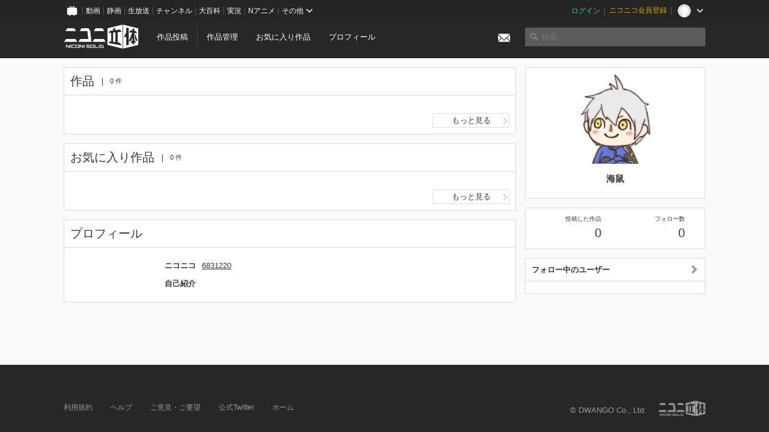

--- FILE ---
content_type: text/css
request_url: https://3d.nicovideo.jp/assets/application-294ba2906ea1961f16634a633efdf9b48489f1042d9d15e4413e02cf756a0ff7.css
body_size: 53828
content:
/*!
 *
 *  Project:  GLYPHICONS
 *  Author:   Jan Kovarik - www.glyphicons.com
 *  Twitter:  @jankovarik
 *
 */@font-face{font-family:'Glyphicons Regular';src:url(/assets/glyphicons-regular-ceae4ef7a00e69cc745814226d34eb163a03da44f1991450d13c66f6c3e1ea2d.eot);src:url(/assets/glyphicons-regular-ceae4ef7a00e69cc745814226d34eb163a03da44f1991450d13c66f6c3e1ea2d.eot?#iefix) format("embedded-opentype"),url(/assets/glyphicons-regular-f52ebda51577dea3130f6d4ba1e90434cb960efb0e4d014b4d0ea72778c341a5.woff) format("woff"),url(/assets/glyphicons-regular-48adc9c6fd9e42c93eec4f3553069460094b4166f34fcd4cd230c0feafeb9355.ttf) format("truetype"),url(/assets/glyphicons-regular-267838083320d13c4289bcdf43d503aae9ef8259aef349495deade7fc403f5ef.svg#glyphiconsregular) format("svg");font-weight:normal;font-style:normal}.glyphicons{display:inline-block;position:relative;padding-left:48px;color:#1d1d1b;text-decoration:none;*display:inline;*zoom:1;vertical-align:middle}.glyphicons:before{position:absolute;left:0;top:0;display:inline-block;margin:0 5px 0 0;font-size:24px/1em;font-family:'Glyphicons Regular';font-style:normal;font-weight:normal;color:#1d1d1b;*display:inline;*zoom:1;vertical-align:middle;text-transform:none;-webkit-font-smoothing:antialiased}.glyphicons.white:before{color:#fff}.glyphicons.glass:before{content:"\E001"}.glyphicons.leaf:before{content:"\E002"}.glyphicons.dog:before{content:"\E003"}.glyphicons.user:before{content:"\E004"}.glyphicons.girl:before{content:"\E005"}.glyphicons.car:before{content:"\E006"}.glyphicons.user_add:before{content:"\E007"}.glyphicons.user_remove:before{content:"\E008"}.glyphicons.film:before{content:"\E009"}.glyphicons.magic:before{content:"\E010"}.glyphicons.envelope:before{content:"\2709"}.glyphicons.camera:before{content:"\E011"}.glyphicons.heart:before{content:"\E013"}.glyphicons.beach_umbrella:before{content:"\E014"}.glyphicons.train:before{content:"\E015"}.glyphicons.print:before{content:"\E016"}.glyphicons.bin:before{content:"\E017"}.glyphicons.music:before{content:"\E018"}.glyphicons.note:before{content:"\E019"}.glyphicons.heart_empty:before{content:"\E020"}.glyphicons.home:before{content:"\E021"}.glyphicons.snowflake:before{content:"\2744"}.glyphicons.fire:before{content:"\E023"}.glyphicons.magnet:before{content:"\E024"}.glyphicons.parents:before{content:"\E025"}.glyphicons.binoculars:before{content:"\E026"}.glyphicons.road:before{content:"\E027"}.glyphicons.search:before{content:"\E028"}.glyphicons.cars:before{content:"\E029"}.glyphicons.notes_2:before{content:"\E030"}.glyphicons.pencil:before{content:"\270F"}.glyphicons.bus:before{content:"\E032"}.glyphicons.wifi_alt:before{content:"\E033"}.glyphicons.luggage:before{content:"\E034"}.glyphicons.old_man:before{content:"\E035"}.glyphicons.woman:before{content:"\E036"}.glyphicons.file:before{content:"\E037"}.glyphicons.coins:before{content:"\E038"}.glyphicons.airplane:before{content:"\2708"}.glyphicons.notes:before{content:"\E040"}.glyphicons.stats:before{content:"\E041"}.glyphicons.charts:before{content:"\E042"}.glyphicons.pie_chart:before{content:"\E043"}.glyphicons.group:before{content:"\E044"}.glyphicons.keys:before{content:"\E045"}.glyphicons.calendar:before{content:"\E046"}.glyphicons.router:before{content:"\E047"}.glyphicons.camera_small:before{content:"\E048"}.glyphicons.dislikes:before{content:"\E049"}.glyphicons.star:before{content:"\E050"}.glyphicons.link:before{content:"\E051"}.glyphicons.eye_open:before{content:"\E052"}.glyphicons.eye_close:before{content:"\E053"}.glyphicons.alarm:before{content:"\E054"}.glyphicons.clock:before{content:"\E055"}.glyphicons.stopwatch:before{content:"\E056"}.glyphicons.projector:before{content:"\E057"}.glyphicons.history:before{content:"\E058"}.glyphicons.truck:before{content:"\E059"}.glyphicons.cargo:before{content:"\E060"}.glyphicons.compass:before{content:"\E061"}.glyphicons.keynote:before{content:"\E062"}.glyphicons.paperclip:before{content:"\E063"}.glyphicons.power:before{content:"\E064"}.glyphicons.lightbulb:before{content:"\E065"}.glyphicons.tag:before{content:"\E066"}.glyphicons.tags:before{content:"\E067"}.glyphicons.cleaning:before{content:"\E068"}.glyphicons.ruller:before{content:"\E069"}.glyphicons.gift:before{content:"\E070"}.glyphicons.umbrella:before{content:"\2602"}.glyphicons.book:before{content:"\E072"}.glyphicons.bookmark:before{content:"\E073"}.glyphicons.wifi:before{content:"\E074"}.glyphicons.cup:before{content:"\E075"}.glyphicons.stroller:before{content:"\E076"}.glyphicons.headphones:before{content:"\E077"}.glyphicons.headset:before{content:"\E078"}.glyphicons.warning_sign:before{content:"\E079"}.glyphicons.signal:before{content:"\E080"}.glyphicons.retweet:before{content:"\E081"}.glyphicons.refresh:before{content:"\E082"}.glyphicons.roundabout:before{content:"\E083"}.glyphicons.random:before{content:"\E084"}.glyphicons.heat:before{content:"\E085"}.glyphicons.repeat:before{content:"\E086"}.glyphicons.display:before{content:"\E087"}.glyphicons.log_book:before{content:"\E088"}.glyphicons.address_book:before{content:"\E089"}.glyphicons.building:before{content:"\E090"}.glyphicons.eyedropper:before{content:"\E091"}.glyphicons.adjust:before{content:"\E092"}.glyphicons.tint:before{content:"\E093"}.glyphicons.crop:before{content:"\E094"}.glyphicons.vector_path_square:before{content:"\E095"}.glyphicons.vector_path_circle:before{content:"\E096"}.glyphicons.vector_path_polygon:before{content:"\E097"}.glyphicons.vector_path_line:before{content:"\E098"}.glyphicons.vector_path_curve:before{content:"\E099"}.glyphicons.vector_path_all:before{content:"\E100"}.glyphicons.font:before{content:"\E101"}.glyphicons.italic:before{content:"\E102"}.glyphicons.bold:before{content:"\E103"}.glyphicons.text_underline:before{content:"\E104"}.glyphicons.text_strike:before{content:"\E105"}.glyphicons.text_height:before{content:"\E106"}.glyphicons.text_width:before{content:"\E107"}.glyphicons.text_resize:before{content:"\E108"}.glyphicons.left_indent:before{content:"\E109"}.glyphicons.right_indent:before{content:"\E110"}.glyphicons.align_left:before{content:"\E111"}.glyphicons.align_center:before{content:"\E112"}.glyphicons.align_right:before{content:"\E113"}.glyphicons.justify:before{content:"\E114"}.glyphicons.list:before{content:"\E115"}.glyphicons.text_smaller:before{content:"\E116"}.glyphicons.text_bigger:before{content:"\E117"}.glyphicons.embed:before{content:"\E118"}.glyphicons.embed_close:before{content:"\E119"}.glyphicons.table:before{content:"\E120"}.glyphicons.message_full:before{content:"\E121"}.glyphicons.message_empty:before{content:"\E122"}.glyphicons.message_in:before{content:"\E123"}.glyphicons.message_out:before{content:"\E124"}.glyphicons.message_plus:before{content:"\E125"}.glyphicons.message_minus:before{content:"\E126"}.glyphicons.message_ban:before{content:"\E127"}.glyphicons.message_flag:before{content:"\E128"}.glyphicons.message_lock:before{content:"\E129"}.glyphicons.message_new:before{content:"\E130"}.glyphicons.inbox:before{content:"\E131"}.glyphicons.inbox_plus:before{content:"\E132"}.glyphicons.inbox_minus:before{content:"\E133"}.glyphicons.inbox_lock:before{content:"\E134"}.glyphicons.inbox_in:before{content:"\E135"}.glyphicons.inbox_out:before{content:"\E136"}.glyphicons.cogwheel:before{content:"\E137"}.glyphicons.cogwheels:before{content:"\E138"}.glyphicons.picture:before{content:"\E139"}.glyphicons.adjust_alt:before{content:"\E140"}.glyphicons.database_lock:before{content:"\E141"}.glyphicons.database_plus:before{content:"\E142"}.glyphicons.database_minus:before{content:"\E143"}.glyphicons.database_ban:before{content:"\E144"}.glyphicons.folder_open:before{content:"\E145"}.glyphicons.folder_plus:before{content:"\E146"}.glyphicons.folder_minus:before{content:"\E147"}.glyphicons.folder_lock:before{content:"\E148"}.glyphicons.folder_flag:before{content:"\E149"}.glyphicons.folder_new:before{content:"\E150"}.glyphicons.edit:before{content:"\E151"}.glyphicons.new_window:before{content:"\E152"}.glyphicons.check:before{content:"\E153"}.glyphicons.unchecked:before{content:"\E154"}.glyphicons.more_windows:before{content:"\E155"}.glyphicons.show_big_thumbnails:before{content:"\E156"}.glyphicons.show_thumbnails:before{content:"\E157"}.glyphicons.show_thumbnails_with_lines:before{content:"\E158"}.glyphicons.show_lines:before{content:"\E159"}.glyphicons.playlist:before{content:"\E160"}.glyphicons.imac:before{content:"\E161"}.glyphicons.macbook:before{content:"\E162"}.glyphicons.ipad:before{content:"\E163"}.glyphicons.iphone:before{content:"\E164"}.glyphicons.iphone_transfer:before{content:"\E165"}.glyphicons.iphone_exchange:before{content:"\E166"}.glyphicons.ipod:before{content:"\E167"}.glyphicons.ipod_shuffle:before{content:"\E168"}.glyphicons.ear_plugs:before{content:"\E169"}.glyphicons.record:before{content:"\E170"}.glyphicons.step_backward:before{content:"\E171"}.glyphicons.fast_backward:before{content:"\E172"}.glyphicons.rewind:before{content:"\E173"}.glyphicons.play:before{content:"\E174"}.glyphicons.pause:before{content:"\E175"}.glyphicons.stop:before{content:"\E176"}.glyphicons.forward:before{content:"\E177"}.glyphicons.fast_forward:before{content:"\E178"}.glyphicons.step_forward:before{content:"\E179"}.glyphicons.eject:before{content:"\E180"}.glyphicons.facetime_video:before{content:"\E181"}.glyphicons.download_alt:before{content:"\E182"}.glyphicons.mute:before{content:"\E183"}.glyphicons.volume_down:before{content:"\E184"}.glyphicons.volume_up:before{content:"\E185"}.glyphicons.screenshot:before{content:"\E186"}.glyphicons.move:before{content:"\E187"}.glyphicons.more:before{content:"\E188"}.glyphicons.brightness_reduce:before{content:"\E189"}.glyphicons.brightness_increase:before{content:"\E190"}.glyphicons.circle_plus:before{content:"\E191"}.glyphicons.circle_minus:before{content:"\E192"}.glyphicons.circle_remove:before{content:"\E193"}.glyphicons.circle_ok:before{content:"\E194"}.glyphicons.circle_question_mark:before{content:"\E195"}.glyphicons.circle_info:before{content:"\E196"}.glyphicons.circle_exclamation_mark:before{content:"\E197"}.glyphicons.remove:before{content:"\E198"}.glyphicons.ok:before{content:"\E199"}.glyphicons.ban:before{content:"\E200"}.glyphicons.download:before{content:"\E201"}.glyphicons.upload:before{content:"\E202"}.glyphicons.shopping_cart:before{content:"\E203"}.glyphicons.lock:before{content:"\E204"}.glyphicons.unlock:before{content:"\E205"}.glyphicons.electricity:before{content:"\E206"}.glyphicons.ok_2:before{content:"\E207"}.glyphicons.remove_2:before{content:"\E208"}.glyphicons.cart_out:before{content:"\E209"}.glyphicons.cart_in:before{content:"\E210"}.glyphicons.left_arrow:before{content:"\E211"}.glyphicons.right_arrow:before{content:"\E212"}.glyphicons.down_arrow:before{content:"\E213"}.glyphicons.up_arrow:before{content:"\E214"}.glyphicons.resize_small:before{content:"\E215"}.glyphicons.resize_full:before{content:"\E216"}.glyphicons.circle_arrow_left:before{content:"\E217"}.glyphicons.circle_arrow_right:before{content:"\E218"}.glyphicons.circle_arrow_top:before{content:"\E219"}.glyphicons.circle_arrow_down:before{content:"\E220"}.glyphicons.play_button:before{content:"\E221"}.glyphicons.unshare:before{content:"\E222"}.glyphicons.share:before{content:"\E223"}.glyphicons.chevron-right:before{content:"\E224"}.glyphicons.chevron-left:before{content:"\E225"}.glyphicons.bluetooth:before{content:"\E226"}.glyphicons.euro:before{content:"\20AC"}.glyphicons.usd:before{content:"\E228"}.glyphicons.gbp:before{content:"\E229"}.glyphicons.retweet_2:before{content:"\E230"}.glyphicons.moon:before{content:"\E231"}.glyphicons.sun:before{content:"\2609"}.glyphicons.cloud:before{content:"\2601"}.glyphicons.direction:before{content:"\E234"}.glyphicons.brush:before{content:"\E235"}.glyphicons.pen:before{content:"\E236"}.glyphicons.zoom_in:before{content:"\E237"}.glyphicons.zoom_out:before{content:"\E238"}.glyphicons.pin:before{content:"\E239"}.glyphicons.albums:before{content:"\E240"}.glyphicons.rotation_lock:before{content:"\E241"}.glyphicons.flash:before{content:"\E242"}.glyphicons.google_maps:before{content:"\E243"}.glyphicons.anchor:before{content:"\2693"}.glyphicons.conversation:before{content:"\E245"}.glyphicons.chat:before{content:"\E246"}.glyphicons.male:before{content:"\E247"}.glyphicons.female:before{content:"\E248"}.glyphicons.asterisk:before{content:"\002A"}.glyphicons.divide:before{content:"\00F7"}.glyphicons.snorkel_diving:before{content:"\E251"}.glyphicons.scuba_diving:before{content:"\E252"}.glyphicons.oxygen_bottle:before{content:"\E253"}.glyphicons.fins:before{content:"\E254"}.glyphicons.fishes:before{content:"\E255"}.glyphicons.boat:before{content:"\E256"}.glyphicons.delete:before{content:"\E257"}.glyphicons.sheriffs_star:before{content:"\E258"}.glyphicons.qrcode:before{content:"\E259"}.glyphicons.barcode:before{content:"\E260"}.glyphicons.pool:before{content:"\E261"}.glyphicons.buoy:before{content:"\E262"}.glyphicons.spade:before{content:"\E263"}.glyphicons.bank:before{content:"\E264"}.glyphicons.vcard:before{content:"\E265"}.glyphicons.electrical_plug:before{content:"\E266"}.glyphicons.flag:before{content:"\E267"}.glyphicons.credit_card:before{content:"\E268"}.glyphicons.keyboard-wireless:before{content:"\E269"}.glyphicons.keyboard-wired:before{content:"\E270"}.glyphicons.shield:before{content:"\E271"}.glyphicons.ring:before{content:"\02DA"}.glyphicons.cake:before{content:"\E273"}.glyphicons.drink:before{content:"\E274"}.glyphicons.beer:before{content:"\E275"}.glyphicons.fast_food:before{content:"\E276"}.glyphicons.cutlery:before{content:"\E277"}.glyphicons.pizza:before{content:"\E278"}.glyphicons.birthday_cake:before{content:"\E279"}.glyphicons.tablet:before{content:"\E280"}.glyphicons.settings:before{content:"\E281"}.glyphicons.bullets:before{content:"\E282"}.glyphicons.cardio:before{content:"\E283"}.glyphicons.t-shirt:before{content:"\E284"}.glyphicons.pants:before{content:"\E285"}.glyphicons.sweater:before{content:"\E286"}.glyphicons.fabric:before{content:"\E287"}.glyphicons.leather:before{content:"\E288"}.glyphicons.scissors:before{content:"\E289"}.glyphicons.bomb:before{content:"\E290"}.glyphicons.skull:before{content:"\E291"}.glyphicons.celebration:before{content:"\E292"}.glyphicons.tea_kettle:before{content:"\E293"}.glyphicons.french_press:before{content:"\E294"}.glyphicons.coffee_cup:before{content:"\E295"}.glyphicons.pot:before{content:"\E296"}.glyphicons.grater:before{content:"\E297"}.glyphicons.kettle:before{content:"\E298"}.glyphicons.hospital:before{content:"\E299"}.glyphicons.hospital_h:before{content:"\E300"}.glyphicons.microphone:before{content:"\E301"}.glyphicons.webcam:before{content:"\E302"}.glyphicons.temple_christianity_church:before{content:"\E303"}.glyphicons.temple_islam:before{content:"\E304"}.glyphicons.temple_hindu:before{content:"\E305"}.glyphicons.temple_buddhist:before{content:"\E306"}.glyphicons.bicycle:before{content:"\E307"}.glyphicons.life_preserver:before{content:"\E308"}.glyphicons.share_alt:before{content:"\E309"}.glyphicons.comments:before{content:"\E310"}.glyphicons.flower:before{content:"\2698"}.glyphicons.baseball:before{content:"\26BE"}.glyphicons.rugby:before{content:"\E313"}.glyphicons.ax:before{content:"\E314"}.glyphicons.table_tennis:before{content:"\E315"}.glyphicons.bowling:before{content:"\E316"}.glyphicons.tree_conifer:before{content:"\E317"}.glyphicons.tree_deciduous:before{content:"\E318"}.glyphicons.more_items:before{content:"\E319"}.glyphicons.sort:before{content:"\E320"}.glyphicons.filter:before{content:"\E321"}.glyphicons.gamepad:before{content:"\E322"}.glyphicons.playing_dices:before{content:"\E323"}.glyphicons.calculator:before{content:"\E324"}.glyphicons.tie:before{content:"\E325"}.glyphicons.wallet:before{content:"\E326"}.glyphicons.piano:before{content:"\E327"}.glyphicons.sampler:before{content:"\E328"}.glyphicons.podium:before{content:"\E329"}.glyphicons.soccer_ball:before{content:"\E330"}.glyphicons.blog:before{content:"\E331"}.glyphicons.dashboard:before{content:"\E332"}.glyphicons.certificate:before{content:"\E333"}.glyphicons.bell:before{content:"\E334"}.glyphicons.candle:before{content:"\E335"}.glyphicons.pushpin:before{content:"\E336"}.glyphicons.iphone_shake:before{content:"\E337"}.glyphicons.pin_flag:before{content:"\E338"}.glyphicons.turtle:before{content:"\E339"}.glyphicons.rabbit:before{content:"\E340"}.glyphicons.globe:before{content:"\E341"}.glyphicons.briefcase:before{content:"\E342"}.glyphicons.hdd:before{content:"\E343"}.glyphicons.thumbs_up:before{content:"\E344"}.glyphicons.thumbs_down:before{content:"\E345"}.glyphicons.hand_right:before{content:"\E346"}.glyphicons.hand_left:before{content:"\E347"}.glyphicons.hand_up:before{content:"\E348"}.glyphicons.hand_down:before{content:"\E349"}.glyphicons.fullscreen:before{content:"\E350"}.glyphicons.shopping_bag:before{content:"\E351"}.glyphicons.book_open:before{content:"\E352"}.glyphicons.nameplate:before{content:"\E353"}.glyphicons.nameplate_alt:before{content:"\E354"}.glyphicons.vases:before{content:"\E355"}.glyphicons.bullhorn:before{content:"\E356"}.glyphicons.dumbbell:before{content:"\E357"}.glyphicons.suitcase:before{content:"\E358"}.glyphicons.file_import:before{content:"\E359"}.glyphicons.file_export:before{content:"\E360"}.glyphicons.bug:before{content:"\E361"}.glyphicons.crown:before{content:"\E362"}.glyphicons.smoking:before{content:"\E363"}.glyphicons.cloud-download:before{content:"\E364"}.glyphicons.cloud-upload:before{content:"\E365"}.glyphicons.restart:before{content:"\E366"}.glyphicons.security_camera:before{content:"\E367"}.glyphicons.expand:before{content:"\E368"}.glyphicons.collapse:before{content:"\E369"}.glyphicons.collapse_top:before{content:"\E370"}.glyphicons.globe_af:before{content:"\E371"}.glyphicons.global:before{content:"\E372"}.glyphicons.spray:before{content:"\E373"}.glyphicons.nails:before{content:"\E374"}.glyphicons.claw_hammer:before{content:"\E375"}.glyphicons.classic_hammer:before{content:"\E376"}.glyphicons.hand_saw:before{content:"\E377"}.glyphicons.riflescope:before{content:"\E378"}.glyphicons.electrical_socket_eu:before{content:"\E379"}.glyphicons.electrical_socket_us:before{content:"\E380"}.glyphicons.message_forward:before{content:"\E381"}.glyphicons.coat_hanger:before{content:"\E382"}.glyphicons.dress:before{content:"\E383"}.glyphicons.bathrobe:before{content:"\E384"}.glyphicons.shirt:before{content:"\E385"}.glyphicons.underwear:before{content:"\E386"}.glyphicons.log_in:before{content:"\E387"}.glyphicons.log_out:before{content:"\E388"}.glyphicons.exit:before{content:"\E389"}.glyphicons.new_window_alt:before{content:"\E390"}.glyphicons.video_sd:before{content:"\E391"}.glyphicons.video_hd:before{content:"\E392"}.glyphicons.subtitles:before{content:"\E393"}.glyphicons.sound_stereo:before{content:"\E394"}.glyphicons.sound_dolby:before{content:"\E395"}.glyphicons.sound_5_1:before{content:"\E396"}.glyphicons.sound_6_1:before{content:"\E397"}.glyphicons.sound_7_1:before{content:"\E398"}.glyphicons.copyright_mark:before{content:"\E399"}.glyphicons.registration_mark:before{content:"\E400"}.glyphicons.radar:before{content:"\E401"}.glyphicons.skateboard:before{content:"\E402"}.glyphicons.golf_course:before{content:"\E403"}.glyphicons.sorting:before{content:"\E404"}.glyphicons.sort-by-alphabet:before{content:"\E405"}.glyphicons.sort-by-alphabet-alt:before{content:"\E406"}.glyphicons.sort-by-order:before{content:"\E407"}.glyphicons.sort-by-order-alt:before{content:"\E408"}.glyphicons.sort-by-attributes:before{content:"\E409"}.glyphicons.sort-by-attributes-alt:before{content:"\E410"}.glyphicons.compressed:before{content:"\E411"}.glyphicons.package:before{content:"\E412"}.glyphicons.cloud_plus:before{content:"\E413"}.glyphicons.cloud_minus:before{content:"\E414"}.glyphicons.disk_save:before{content:"\E415"}.glyphicons.disk_open:before{content:"\E416"}.glyphicons.disk_saved:before{content:"\E417"}.glyphicons.disk_remove:before{content:"\E418"}.glyphicons.disk_import:before{content:"\E419"}.glyphicons.disk_export:before{content:"\E420"}.glyphicons.tower:before{content:"\E421"}.glyphicons.send:before{content:"\E422"}.glyphicons.git_branch:before{content:"\E423"}.glyphicons.git_create:before{content:"\E424"}.glyphicons.git_private:before{content:"\E425"}.glyphicons.git_delete:before{content:"\E426"}.glyphicons.git_merge:before{content:"\E427"}.glyphicons.git_pull_request:before{content:"\E428"}.glyphicons.git_compare:before{content:"\E429"}.glyphicons.git_commit:before{content:"\E430"}.glyphicons.construction_cone:before{content:"\E431"}.glyphicons.shoe_steps:before{content:"\E432"}.glyphicons.plus:before{content:"\002B"}.glyphicons.minus:before{content:"\2212"}.glyphicons.redo:before{content:"\E435"}.glyphicons.undo:before{content:"\E436"}.glyphicons.golf:before{content:"\E437"}.glyphicons.hockey:before{content:"\E438"}.glyphicons.pipe:before{content:"\E439"}.glyphicons.wrench:before{content:"\E440"}.glyphicons.folder_closed:before{content:"\E441"}.glyphicons.phone_alt:before{content:"\E442"}.glyphicons.earphone:before{content:"\E443"}.glyphicons.floppy_disk:before{content:"\E444"}.glyphicons.floppy_saved:before{content:"\E445"}.glyphicons.floppy_remove:before{content:"\E446"}.glyphicons.floppy_save:before{content:"\E447"}.glyphicons.floppy_open:before{content:"\E448"}.glyphicons.translate:before{content:"\E449"}.glyphicons.fax:before{content:"\E450"}.glyphicons.factory:before{content:"\E451"}.glyphicons.shop_window:before{content:"\E452"}.glyphicons.shop:before{content:"\E453"}.glyphicons.kiosk:before{content:"\E454"}.glyphicons.kiosk_wheels:before{content:"\E455"}.glyphicons.kiosk_light:before{content:"\E456"}.glyphicons.kiosk_food:before{content:"\E457"}.glyphicons.transfer:before{content:"\E458"}.glyphicons.money:before{content:"\E459"}.glyphicons.header:before{content:"\E460"}.glyphicons.blacksmith:before{content:"\E461"}.glyphicons.saw_blade:before{content:"\E462"}.glyphicons.basketball:before{content:"\E463"}.glyphicons.server:before{content:"\E464"}.glyphicons.server_plus:before{content:"\E465"}.glyphicons.server_minus:before{content:"\E466"}.glyphicons.server_ban:before{content:"\E467"}.glyphicons.server_flag:before{content:"\E468"}.glyphicons.server_lock:before{content:"\E469"}.glyphicons.server_new:before{content:"\E470"}.glyphicons-icon{display:inline-block;width:48px;height:48px;margin:0 8px 0 0;line-height:14px;vertical-align:text-top;background-image:url(/assets/glyphicons-56c8552fd04d7a1127559486118056b7906bc1c7895df84c714fdd33d0cc7328.svg);background-position:0 0;background-repeat:no-repeat;vertical-align:top;*display:inline;*zoom:1;*margin-right:.3em}.glyphicons-icon _:-o-prefocus,.glyphicons-icon{background-image:url(/assets/glyphicons-74ace8426a11db41a14a3cf99d8651a8600c745ef8bb16cd1b018d182e20b5f5.png)}.no-inlinesvg .glyphicons-icon{background-image:url(/assets/glyphicons-74ace8426a11db41a14a3cf99d8651a8600c745ef8bb16cd1b018d182e20b5f5.png)}.glyphicons-icon.white{background-image:url(/assets/glyphicons-white-275cd472643ccbaa6d887293c45e83af7018a82a85445f47400d809e21f93325.svg)}.glyphicons-icon.white _:-o-prefocus,.glyphicons-icon.white{background-image:url(/assets/glyphicons-white-0fca05ff288e509c7c9ee8e06fc75d90055361b47602f55d67b6256a444d0cc8.png)}.no-inlinesvg .glyphicons-icon.white{background-image:url(/assets/glyphicons-white-0fca05ff288e509c7c9ee8e06fc75d90055361b47602f55d67b6256a444d0cc8.png)}.glyphicons-icon.glass{background-position:4px 11px}.glyphicons-icon.leaf{background-position:-44px 11px}.glyphicons-icon.dog{background-position:-92px 11px}.glyphicons-icon.user{background-position:-140px 11px}.glyphicons-icon.girl{background-position:-188px 11px}.glyphicons-icon.car{background-position:-236px 11px}.glyphicons-icon.user_add{background-position:-284px 11px}.glyphicons-icon.user_remove{background-position:-332px 11px}.glyphicons-icon.film{background-position:-380px 11px}.glyphicons-icon.magic{background-position:-428px 11px}.glyphicons-icon.envelope{background-position:4px -37px}.glyphicons-icon.camera{background-position:-44px -37px}.glyphicons-icon.heart{background-position:-92px -37px}.glyphicons-icon.beach_umbrella{background-position:-140px -37px}.glyphicons-icon.train{background-position:-188px -37px}.glyphicons-icon.print{background-position:-236px -37px}.glyphicons-icon.bin{background-position:-284px -37px}.glyphicons-icon.music{background-position:-332px -37px}.glyphicons-icon.note{background-position:-380px -37px}.glyphicons-icon.heart_empty{background-position:-428px -37px}.glyphicons-icon.home{background-position:4px -85px}.glyphicons-icon.snowflake{background-position:-44px -85px}.glyphicons-icon.fire{background-position:-92px -85px}.glyphicons-icon.magnet{background-position:-140px -85px}.glyphicons-icon.parents{background-position:-188px -85px}.glyphicons-icon.binoculars{background-position:-236px -85px}.glyphicons-icon.road{background-position:-284px -85px}.glyphicons-icon.search{background-position:-332px -85px}.glyphicons-icon.cars{background-position:-380px -85px}.glyphicons-icon.notes_2{background-position:-428px -85px}.glyphicons-icon.pencil{background-position:4px -133px}.glyphicons-icon.bus{background-position:-44px -133px}.glyphicons-icon.wifi_alt{background-position:-92px -133px}.glyphicons-icon.luggage{background-position:-140px -133px}.glyphicons-icon.old_man{background-position:-188px -133px}.glyphicons-icon.woman{background-position:-236px -133px}.glyphicons-icon.file{background-position:-284px -133px}.glyphicons-icon.coins{background-position:-332px -133px}.glyphicons-icon.airplane{background-position:-380px -133px}.glyphicons-icon.notes{background-position:-428px -133px}.glyphicons-icon.stats{background-position:4px -181px}.glyphicons-icon.charts{background-position:-44px -181px}.glyphicons-icon.pie_chart{background-position:-92px -181px}.glyphicons-icon.group{background-position:-140px -181px}.glyphicons-icon.keys{background-position:-188px -181px}.glyphicons-icon.calendar{background-position:-236px -181px}.glyphicons-icon.router{background-position:-284px -181px}.glyphicons-icon.camera_small{background-position:-332px -181px}.glyphicons-icon.dislikes{background-position:-380px -181px}.glyphicons-icon.star{background-position:-428px -181px}.glyphicons-icon.link{background-position:4px -229px}.glyphicons-icon.eye_open{background-position:-44px -229px}.glyphicons-icon.eye_close{background-position:-92px -229px}.glyphicons-icon.alarm{background-position:-140px -229px}.glyphicons-icon.clock{background-position:-188px -229px}.glyphicons-icon.stopwatch{background-position:-236px -229px}.glyphicons-icon.projector{background-position:-284px -229px}.glyphicons-icon.history{background-position:-332px -229px}.glyphicons-icon.truck{background-position:-380px -229px}.glyphicons-icon.cargo{background-position:-428px -229px}.glyphicons-icon.compass{background-position:4px -277px}.glyphicons-icon.keynote{background-position:-44px -277px}.glyphicons-icon.paperclip{background-position:-92px -277px}.glyphicons-icon.power{background-position:-140px -277px}.glyphicons-icon.lightbulb{background-position:-188px -277px}.glyphicons-icon.tag{background-position:-236px -277px}.glyphicons-icon.tags{background-position:-284px -277px}.glyphicons-icon.cleaning{background-position:-332px -277px}.glyphicons-icon.ruller{background-position:-380px -277px}.glyphicons-icon.gift{background-position:-428px -277px}.glyphicons-icon.umbrella{background-position:4px -325px}.glyphicons-icon.book{background-position:-44px -325px}.glyphicons-icon.bookmark{background-position:-92px -325px}.glyphicons-icon.wifi{background-position:-140px -325px}.glyphicons-icon.cup{background-position:-188px -325px}.glyphicons-icon.stroller{background-position:-236px -325px}.glyphicons-icon.headphones{background-position:-284px -325px}.glyphicons-icon.headset{background-position:-332px -325px}.glyphicons-icon.warning_sign{background-position:-380px -325px}.glyphicons-icon.signal{background-position:-428px -325px}.glyphicons-icon.retweet{background-position:4px -373px}.glyphicons-icon.refresh{background-position:-44px -373px}.glyphicons-icon.roundabout{background-position:-92px -373px}.glyphicons-icon.random{background-position:-140px -373px}.glyphicons-icon.heat{background-position:-188px -373px}.glyphicons-icon.repeat{background-position:-236px -373px}.glyphicons-icon.display{background-position:-284px -373px}.glyphicons-icon.log_book{background-position:-332px -373px}.glyphicons-icon.address_book{background-position:-380px -373px}.glyphicons-icon.building{background-position:-428px -373px}.glyphicons-icon.eyedropper{background-position:4px -421px}.glyphicons-icon.adjust{background-position:-44px -421px}.glyphicons-icon.tint{background-position:-92px -421px}.glyphicons-icon.crop{background-position:-140px -421px}.glyphicons-icon.vector_path_square{background-position:-188px -421px}.glyphicons-icon.vector_path_circle{background-position:-236px -421px}.glyphicons-icon.vector_path_polygon{background-position:-284px -421px}.glyphicons-icon.vector_path_line{background-position:-332px -421px}.glyphicons-icon.vector_path_curve{background-position:-380px -421px}.glyphicons-icon.vector_path_all{background-position:-428px -421px}.glyphicons-icon.font{background-position:4px -469px}.glyphicons-icon.italic{background-position:-44px -469px}.glyphicons-icon.bold{background-position:-92px -469px}.glyphicons-icon.text_underline{background-position:-140px -469px}.glyphicons-icon.text_strike{background-position:-188px -469px}.glyphicons-icon.text_height{background-position:-236px -469px}.glyphicons-icon.text_width{background-position:-284px -469px}.glyphicons-icon.text_resize{background-position:-332px -469px}.glyphicons-icon.left_indent{background-position:-380px -469px}.glyphicons-icon.right_indent{background-position:-428px -469px}.glyphicons-icon.align_left{background-position:4px -517px}.glyphicons-icon.align_center{background-position:-44px -517px}.glyphicons-icon.align_right{background-position:-92px -517px}.glyphicons-icon.justify{background-position:-140px -517px}.glyphicons-icon.list{background-position:-188px -517px}.glyphicons-icon.text_smaller{background-position:-236px -517px}.glyphicons-icon.text_bigger{background-position:-284px -517px}.glyphicons-icon.embed{background-position:-332px -517px}.glyphicons-icon.embed_close{background-position:-380px -517px}.glyphicons-icon.table{background-position:-428px -517px}.glyphicons-icon.message_full{background-position:4px -565px}.glyphicons-icon.message_empty{background-position:-44px -565px}.glyphicons-icon.message_in{background-position:-92px -565px}.glyphicons-icon.message_out{background-position:-140px -565px}.glyphicons-icon.message_plus{background-position:-188px -565px}.glyphicons-icon.message_minus{background-position:-236px -565px}.glyphicons-icon.message_ban{background-position:-284px -565px}.glyphicons-icon.message_flag{background-position:-332px -565px}.glyphicons-icon.message_lock{background-position:-380px -565px}.glyphicons-icon.message_new{background-position:-428px -565px}.glyphicons-icon.inbox{background-position:4px -613px}.glyphicons-icon.inbox_plus{background-position:-44px -613px}.glyphicons-icon.inbox_minus{background-position:-92px -613px}.glyphicons-icon.inbox_lock{background-position:-140px -613px}.glyphicons-icon.inbox_in{background-position:-188px -613px}.glyphicons-icon.inbox_out{background-position:-236px -613px}.glyphicons-icon.cogwheel{background-position:-284px -613px}.glyphicons-icon.cogwheels{background-position:-332px -613px}.glyphicons-icon.picture{background-position:-380px -613px}.glyphicons-icon.adjust_alt{background-position:-428px -613px}.glyphicons-icon.database_lock{background-position:4px -661px}.glyphicons-icon.database_plus{background-position:-44px -661px}.glyphicons-icon.database_minus{background-position:-92px -661px}.glyphicons-icon.database_ban{background-position:-140px -661px}.glyphicons-icon.folder_open{background-position:-188px -661px}.glyphicons-icon.folder_plus{background-position:-236px -661px}.glyphicons-icon.folder_minus{background-position:-284px -661px}.glyphicons-icon.folder_lock{background-position:-332px -661px}.glyphicons-icon.folder_flag{background-position:-380px -661px}.glyphicons-icon.folder_new{background-position:-428px -661px}.glyphicons-icon.edit{background-position:4px -709px}.glyphicons-icon.new_window{background-position:-44px -709px}.glyphicons-icon.check{background-position:-92px -709px}.glyphicons-icon.unchecked{background-position:-140px -709px}.glyphicons-icon.more_windows{background-position:-188px -709px}.glyphicons-icon.show_big_thumbnails{background-position:-236px -709px}.glyphicons-icon.show_thumbnails{background-position:-284px -709px}.glyphicons-icon.show_thumbnails_with_lines{background-position:-332px -709px}.glyphicons-icon.show_lines{background-position:-380px -709px}.glyphicons-icon.playlist{background-position:-428px -709px}.glyphicons-icon.imac{background-position:4px -757px}.glyphicons-icon.macbook{background-position:-44px -757px}.glyphicons-icon.ipad{background-position:-92px -757px}.glyphicons-icon.iphone{background-position:-140px -757px}.glyphicons-icon.iphone_transfer{background-position:-188px -757px}.glyphicons-icon.iphone_exchange{background-position:-236px -757px}.glyphicons-icon.ipod{background-position:-284px -757px}.glyphicons-icon.ipod_shuffle{background-position:-332px -757px}.glyphicons-icon.ear_plugs{background-position:-380px -757px}.glyphicons-icon.record{background-position:-428px -757px}.glyphicons-icon.step_backward{background-position:4px -805px}.glyphicons-icon.fast_backward{background-position:-44px -805px}.glyphicons-icon.rewind{background-position:-92px -805px}.glyphicons-icon.play{background-position:-140px -805px}.glyphicons-icon.pause{background-position:-188px -805px}.glyphicons-icon.stop{background-position:-236px -805px}.glyphicons-icon.forward{background-position:-284px -805px}.glyphicons-icon.fast_forward{background-position:-332px -805px}.glyphicons-icon.step_forward{background-position:-380px -805px}.glyphicons-icon.eject{background-position:-428px -805px}.glyphicons-icon.facetime_video{background-position:4px -853px}.glyphicons-icon.download_alt{background-position:-44px -853px}.glyphicons-icon.mute{background-position:-92px -853px}.glyphicons-icon.volume_down{background-position:-140px -853px}.glyphicons-icon.volume_up{background-position:-188px -853px}.glyphicons-icon.screenshot{background-position:-236px -853px}.glyphicons-icon.move{background-position:-284px -853px}.glyphicons-icon.more{background-position:-332px -853px}.glyphicons-icon.brightness_reduce{background-position:-380px -853px}.glyphicons-icon.brightness_increase{background-position:-428px -853px}.glyphicons-icon.circle_plus{background-position:4px -901px}.glyphicons-icon.circle_minus{background-position:-44px -901px}.glyphicons-icon.circle_remove{background-position:-92px -901px}.glyphicons-icon.circle_ok{background-position:-140px -901px}.glyphicons-icon.circle_question_mark{background-position:-188px -901px}.glyphicons-icon.circle_info{background-position:-236px -901px}.glyphicons-icon.circle_exclamation_mark{background-position:-284px -901px}.glyphicons-icon.remove{background-position:-332px -901px}.glyphicons-icon.ok{background-position:-380px -901px}.glyphicons-icon.ban{background-position:-428px -901px}.glyphicons-icon.download{background-position:4px -949px}.glyphicons-icon.upload{background-position:-44px -949px}.glyphicons-icon.shopping_cart{background-position:-92px -949px}.glyphicons-icon.lock{background-position:-140px -949px}.glyphicons-icon.unlock{background-position:-188px -949px}.glyphicons-icon.electricity{background-position:-236px -949px}.glyphicons-icon.ok_2{background-position:-284px -949px}.glyphicons-icon.remove_2{background-position:-332px -949px}.glyphicons-icon.cart_out{background-position:-380px -949px}.glyphicons-icon.cart_in{background-position:-428px -949px}.glyphicons-icon.left_arrow{background-position:4px -997px}.glyphicons-icon.right_arrow{background-position:-44px -997px}.glyphicons-icon.down_arrow{background-position:-92px -997px}.glyphicons-icon.up_arrow{background-position:-140px -997px}.glyphicons-icon.resize_small{background-position:-188px -997px}.glyphicons-icon.resize_full{background-position:-236px -997px}.glyphicons-icon.circle_arrow_left{background-position:-284px -997px}.glyphicons-icon.circle_arrow_right{background-position:-332px -997px}.glyphicons-icon.circle_arrow_top{background-position:-380px -997px}.glyphicons-icon.circle_arrow_down{background-position:-428px -997px}.glyphicons-icon.play_button{background-position:4px -1045px}.glyphicons-icon.unshare{background-position:-44px -1045px}.glyphicons-icon.share{background-position:-92px -1045px}.glyphicons-icon.chevron-right{background-position:-140px -1045px}.glyphicons-icon.chevron-left{background-position:-188px -1045px}.glyphicons-icon.bluetooth{background-position:-236px -1045px}.glyphicons-icon.euro{background-position:-284px -1045px}.glyphicons-icon.usd{background-position:-332px -1045px}.glyphicons-icon.gbp{background-position:-380px -1045px}.glyphicons-icon.retweet_2{background-position:-428px -1045px}.glyphicons-icon.moon{background-position:4px -1093px}.glyphicons-icon.sun{background-position:-44px -1093px}.glyphicons-icon.cloud{background-position:-92px -1093px}.glyphicons-icon.direction{background-position:-140px -1093px}.glyphicons-icon.brush{background-position:-188px -1093px}.glyphicons-icon.pen{background-position:-236px -1093px}.glyphicons-icon.zoom_in{background-position:-284px -1093px}.glyphicons-icon.zoom_out{background-position:-332px -1093px}.glyphicons-icon.pin{background-position:-380px -1093px}.glyphicons-icon.albums{background-position:-428px -1093px}.glyphicons-icon.rotation_lock{background-position:4px -1141px}.glyphicons-icon.flash{background-position:-44px -1141px}.glyphicons-icon.google_maps{background-position:-92px -1141px}.glyphicons-icon.anchor{background-position:-140px -1141px}.glyphicons-icon.conversation{background-position:-188px -1141px}.glyphicons-icon.chat{background-position:-236px -1141px}.glyphicons-icon.male{background-position:-284px -1141px}.glyphicons-icon.female{background-position:-332px -1141px}.glyphicons-icon.asterisk{background-position:-380px -1141px}.glyphicons-icon.divide{background-position:-428px -1141px}.glyphicons-icon.snorkel_diving{background-position:4px -1189px}.glyphicons-icon.scuba_diving{background-position:-44px -1189px}.glyphicons-icon.oxygen_bottle{background-position:-92px -1189px}.glyphicons-icon.fins{background-position:-140px -1189px}.glyphicons-icon.fishes{background-position:-188px -1189px}.glyphicons-icon.boat{background-position:-236px -1189px}.glyphicons-icon.delete{background-position:-284px -1189px}.glyphicons-icon.sheriffs_star{background-position:-332px -1189px}.glyphicons-icon.qrcode{background-position:-380px -1189px}.glyphicons-icon.barcode{background-position:-428px -1189px}.glyphicons-icon.pool{background-position:4px -1237px}.glyphicons-icon.buoy{background-position:-44px -1237px}.glyphicons-icon.spade{background-position:-92px -1237px}.glyphicons-icon.bank{background-position:-140px -1237px}.glyphicons-icon.vcard{background-position:-188px -1237px}.glyphicons-icon.electrical_plug{background-position:-236px -1237px}.glyphicons-icon.flag{background-position:-284px -1237px}.glyphicons-icon.credit_card{background-position:-332px -1237px}.glyphicons-icon.keyboard-wireless{background-position:-380px -1237px}.glyphicons-icon.keyboard-wired{background-position:-428px -1237px}.glyphicons-icon.shield{background-position:4px -1285px}.glyphicons-icon.ring{background-position:-44px -1285px}.glyphicons-icon.cake{background-position:-92px -1285px}.glyphicons-icon.drink{background-position:-140px -1285px}.glyphicons-icon.beer{background-position:-188px -1285px}.glyphicons-icon.fast_food{background-position:-236px -1285px}.glyphicons-icon.cutlery{background-position:-284px -1285px}.glyphicons-icon.pizza{background-position:-332px -1285px}.glyphicons-icon.birthday_cake{background-position:-380px -1285px}.glyphicons-icon.tablet{background-position:-428px -1285px}.glyphicons-icon.settings{background-position:4px -1333px}.glyphicons-icon.bullets{background-position:-44px -1333px}.glyphicons-icon.cardio{background-position:-92px -1333px}.glyphicons-icon.t-shirt{background-position:-140px -1333px}.glyphicons-icon.pants{background-position:-188px -1333px}.glyphicons-icon.sweater{background-position:-236px -1333px}.glyphicons-icon.fabric{background-position:-284px -1333px}.glyphicons-icon.leather{background-position:-332px -1333px}.glyphicons-icon.scissors{background-position:-380px -1333px}.glyphicons-icon.bomb{background-position:-428px -1333px}.glyphicons-icon.skull{background-position:4px -1381px}.glyphicons-icon.celebration{background-position:-44px -1381px}.glyphicons-icon.tea_kettle{background-position:-92px -1381px}.glyphicons-icon.french_press{background-position:-140px -1381px}.glyphicons-icon.coffee_cup{background-position:-188px -1381px}.glyphicons-icon.pot{background-position:-236px -1381px}.glyphicons-icon.grater{background-position:-284px -1381px}.glyphicons-icon.kettle{background-position:-332px -1381px}.glyphicons-icon.hospital{background-position:-380px -1381px}.glyphicons-icon.hospital_h{background-position:-428px -1381px}.glyphicons-icon.microphone{background-position:4px -1429px}.glyphicons-icon.webcam{background-position:-44px -1429px}.glyphicons-icon.temple_christianity_church{background-position:-92px -1429px}.glyphicons-icon.temple_islam{background-position:-140px -1429px}.glyphicons-icon.temple_hindu{background-position:-188px -1429px}.glyphicons-icon.temple_buddhist{background-position:-236px -1429px}.glyphicons-icon.bicycle{background-position:-284px -1429px}.glyphicons-icon.life_preserver{background-position:-332px -1429px}.glyphicons-icon.share_alt{background-position:-380px -1429px}.glyphicons-icon.comments{background-position:-428px -1429px}.glyphicons-icon.flower{background-position:4px -1477px}.glyphicons-icon.baseball{background-position:-44px -1477px}.glyphicons-icon.rugby{background-position:-92px -1477px}.glyphicons-icon.ax{background-position:-140px -1477px}.glyphicons-icon.table_tennis{background-position:-188px -1477px}.glyphicons-icon.bowling{background-position:-236px -1477px}.glyphicons-icon.tree_conifer{background-position:-284px -1477px}.glyphicons-icon.tree_deciduous{background-position:-332px -1477px}.glyphicons-icon.more_items{background-position:-380px -1477px}.glyphicons-icon.sort{background-position:-428px -1477px}.glyphicons-icon.filter{background-position:4px -1525px}.glyphicons-icon.gamepad{background-position:-44px -1525px}.glyphicons-icon.playing_dices{background-position:-92px -1525px}.glyphicons-icon.calculator{background-position:-140px -1525px}.glyphicons-icon.tie{background-position:-188px -1525px}.glyphicons-icon.wallet{background-position:-236px -1525px}.glyphicons-icon.piano{background-position:-284px -1525px}.glyphicons-icon.sampler{background-position:-332px -1525px}.glyphicons-icon.podium{background-position:-380px -1525px}.glyphicons-icon.soccer_ball{background-position:-428px -1525px}.glyphicons-icon.blog{background-position:4px -1573px}.glyphicons-icon.dashboard{background-position:-44px -1573px}.glyphicons-icon.certificate{background-position:-92px -1573px}.glyphicons-icon.bell{background-position:-140px -1573px}.glyphicons-icon.candle{background-position:-188px -1573px}.glyphicons-icon.pushpin{background-position:-236px -1573px}.glyphicons-icon.iphone_shake{background-position:-284px -1573px}.glyphicons-icon.pin_flag{background-position:-332px -1573px}.glyphicons-icon.turtle{background-position:-380px -1573px}.glyphicons-icon.rabbit{background-position:-428px -1573px}.glyphicons-icon.globe{background-position:4px -1621px}.glyphicons-icon.briefcase{background-position:-44px -1621px}.glyphicons-icon.hdd{background-position:-92px -1621px}.glyphicons-icon.thumbs_up{background-position:-140px -1621px}.glyphicons-icon.thumbs_down{background-position:-188px -1621px}.glyphicons-icon.hand_right{background-position:-236px -1621px}.glyphicons-icon.hand_left{background-position:-284px -1621px}.glyphicons-icon.hand_up{background-position:-332px -1621px}.glyphicons-icon.hand_down{background-position:-380px -1621px}.glyphicons-icon.fullscreen{background-position:-428px -1621px}.glyphicons-icon.shopping_bag{background-position:4px -1669px}.glyphicons-icon.book_open{background-position:-44px -1669px}.glyphicons-icon.nameplate{background-position:-92px -1669px}.glyphicons-icon.nameplate_alt{background-position:-140px -1669px}.glyphicons-icon.vases{background-position:-188px -1669px}.glyphicons-icon.bullhorn{background-position:-236px -1669px}.glyphicons-icon.dumbbell{background-position:-284px -1669px}.glyphicons-icon.suitcase{background-position:-332px -1669px}.glyphicons-icon.file_import{background-position:-380px -1669px}.glyphicons-icon.file_export{background-position:-428px -1669px}.glyphicons-icon.bug{background-position:4px -1717px}.glyphicons-icon.crown{background-position:-44px -1717px}.glyphicons-icon.smoking{background-position:-92px -1717px}.glyphicons-icon.cloud-download{background-position:-140px -1717px}.glyphicons-icon.cloud-upload{background-position:-188px -1717px}.glyphicons-icon.restart{background-position:-236px -1717px}.glyphicons-icon.security_camera{background-position:-284px -1717px}.glyphicons-icon.expand{background-position:-332px -1717px}.glyphicons-icon.collapse{background-position:-380px -1717px}.glyphicons-icon.collapse_top{background-position:-428px -1717px}.glyphicons-icon.globe_af{background-position:4px -1765px}.glyphicons-icon.global{background-position:-44px -1765px}.glyphicons-icon.spray{background-position:-92px -1765px}.glyphicons-icon.nails{background-position:-140px -1765px}.glyphicons-icon.claw_hammer{background-position:-188px -1765px}.glyphicons-icon.classic_hammer{background-position:-236px -1765px}.glyphicons-icon.hand_saw{background-position:-284px -1765px}.glyphicons-icon.riflescope{background-position:-332px -1765px}.glyphicons-icon.electrical_socket_eu{background-position:-380px -1765px}.glyphicons-icon.electrical_socket_us{background-position:-428px -1765px}.glyphicons-icon.message_forward{background-position:4px -1813px}.glyphicons-icon.coat_hanger{background-position:-44px -1813px}.glyphicons-icon.dress{background-position:-92px -1813px}.glyphicons-icon.bathrobe{background-position:-140px -1813px}.glyphicons-icon.shirt{background-position:-188px -1813px}.glyphicons-icon.underwear{background-position:-236px -1813px}.glyphicons-icon.log_in{background-position:-284px -1813px}.glyphicons-icon.log_out{background-position:-332px -1813px}.glyphicons-icon.exit{background-position:-380px -1813px}.glyphicons-icon.new_window_alt{background-position:-428px -1813px}.glyphicons-icon.video_sd{background-position:4px -1861px}.glyphicons-icon.video_hd{background-position:-44px -1861px}.glyphicons-icon.subtitles{background-position:-92px -1861px}.glyphicons-icon.sound_stereo{background-position:-140px -1861px}.glyphicons-icon.sound_dolby{background-position:-188px -1861px}.glyphicons-icon.sound_5_1{background-position:-236px -1861px}.glyphicons-icon.sound_6_1{background-position:-284px -1861px}.glyphicons-icon.sound_7_1{background-position:-332px -1861px}.glyphicons-icon.copyright_mark{background-position:-380px -1861px}.glyphicons-icon.registration_mark{background-position:-428px -1861px}.glyphicons-icon.radar{background-position:4px -1909px}.glyphicons-icon.skateboard{background-position:-44px -1909px}.glyphicons-icon.golf_course{background-position:-92px -1909px}.glyphicons-icon.sorting{background-position:-140px -1909px}.glyphicons-icon.sort-by-alphabet{background-position:-188px -1909px}.glyphicons-icon.sort-by-alphabet-alt{background-position:-236px -1909px}.glyphicons-icon.sort-by-order{background-position:-284px -1909px}.glyphicons-icon.sort-by-order-alt{background-position:-332px -1909px}.glyphicons-icon.sort-by-attributes{background-position:-380px -1909px}.glyphicons-icon.sort-by-attributes-alt{background-position:-428px -1909px}.glyphicons-icon.compressed{background-position:4px -1957px}.glyphicons-icon.package{background-position:-44px -1957px}.glyphicons-icon.cloud_plus{background-position:-92px -1957px}.glyphicons-icon.cloud_minus{background-position:-140px -1957px}.glyphicons-icon.disk_save{background-position:-188px -1957px}.glyphicons-icon.disk_open{background-position:-236px -1957px}.glyphicons-icon.disk_saved{background-position:-284px -1957px}.glyphicons-icon.disk_remove{background-position:-332px -1957px}.glyphicons-icon.disk_import{background-position:-380px -1957px}.glyphicons-icon.disk_export{background-position:-428px -1957px}.glyphicons-icon.tower{background-position:4px -2005px}.glyphicons-icon.send{background-position:-44px -2005px}.glyphicons-icon.git_branch{background-position:-92px -2005px}.glyphicons-icon.git_create{background-position:-140px -2005px}.glyphicons-icon.git_private{background-position:-188px -2005px}.glyphicons-icon.git_delete{background-position:-236px -2005px}.glyphicons-icon.git_merge{background-position:-284px -2005px}.glyphicons-icon.git_pull_request{background-position:-332px -2005px}.glyphicons-icon.git_compare{background-position:-380px -2005px}.glyphicons-icon.git_commit{background-position:-428px -2005px}.glyphicons-icon.construction_cone{background-position:4px -2053px}.glyphicons-icon.shoe_steps{background-position:-44px -2053px}.glyphicons-icon.plus{background-position:-92px -2053px}.glyphicons-icon.minus{background-position:-140px -2053px}.glyphicons-icon.redo{background-position:-188px -2053px}.glyphicons-icon.undo{background-position:-236px -2053px}.glyphicons-icon.golf{background-position:-284px -2053px}.glyphicons-icon.hockey{background-position:-332px -2053px}.glyphicons-icon.pipe{background-position:-380px -2053px}.glyphicons-icon.wrench{background-position:-428px -2053px}.glyphicons-icon.folder_closed{background-position:4px -2101px}.glyphicons-icon.phone_alt{background-position:-44px -2101px}.glyphicons-icon.earphone{background-position:-92px -2101px}.glyphicons-icon.floppy_disk{background-position:-140px -2101px}.glyphicons-icon.floppy_saved{background-position:-188px -2101px}.glyphicons-icon.floppy_remove{background-position:-236px -2101px}.glyphicons-icon.floppy_save{background-position:-284px -2101px}.glyphicons-icon.floppy_open{background-position:-332px -2101px}.glyphicons-icon.translate{background-position:-380px -2101px}.glyphicons-icon.fax{background-position:-428px -2101px}.glyphicons-icon.factory{background-position:4px -2149px}.glyphicons-icon.shop_window{background-position:-44px -2149px}.glyphicons-icon.shop{background-position:-92px -2149px}.glyphicons-icon.kiosk{background-position:-140px -2149px}.glyphicons-icon.kiosk_wheels{background-position:-188px -2149px}.glyphicons-icon.kiosk_light{background-position:-236px -2149px}.glyphicons-icon.kiosk_food{background-position:-284px -2149px}.glyphicons-icon.transfer{background-position:-332px -2149px}.glyphicons-icon.money{background-position:-380px -2149px}.glyphicons-icon.header{background-position:-428px -2149px}.glyphicons-icon.blacksmith{background-position:4px -2197px}.glyphicons-icon.saw_blade{background-position:-44px -2197px}.glyphicons-icon.basketball{background-position:-92px -2197px}.glyphicons-icon.server{background-position:-140px -2197px}.glyphicons-icon.server_plus{background-position:-188px -2197px}.glyphicons-icon.server_minus{background-position:-236px -2197px}.glyphicons-icon.server_ban{background-position:-284px -2197px}.glyphicons-icon.server_flag{background-position:-332px -2197px}.glyphicons-icon.server_lock{background-position:-380px -2197px}.glyphicons-icon.server_new{background-position:-428px -2197px}/*!
 *
 *  Project:  GLYPHICONS
 *  Author:   Jan Kovarik - www.glyphicons.com
 *  Twitter:  @jankovarik
 *
 */@font-face{font-family:'Glyphicons Social Regular';src:url(/assets/glyphicons-social-regular-d0ab54843d0b66b7c7ec43d91c2c2b4ef447c4e7dd6ade12a7e6ff5acff5eadb.eot);src:url(/assets/glyphicons-social-regular-d0ab54843d0b66b7c7ec43d91c2c2b4ef447c4e7dd6ade12a7e6ff5acff5eadb.eot?#iefix) format("embedded-opentype"),url(/assets/glyphicons-social-regular-7b84248f1baac314adff7e2a3f35c246e379ca9e3ac08a3953be39a0a1913f2a.woff) format("woff"),url(/assets/glyphicons-social-regular-2a41a8e7ed43093dc2c251ad5c25296312364eebe369182af270a2db588881d8.ttf) format("truetype"),url(/assets/glyphicons-social-regular-322d50147f1535caa86014461a2b8f7209569414792c603ee061015c39b6eef9.svg#glyphicons_socialregular) format("svg");font-weight:normal;font-style:normal}.social{display:inline-block;position:relative;padding-left:30px;color:#1d1d1b;text-decoration:none;*display:inline;*zoom:1;vertical-align:middle}.social:before{position:absolute;left:0;top:0;display:inline-block;margin:0 5px 0 0;font-size:24px/1em;font-family:'Glyphicons Social Regular';font-style:normal;font-weight:normal;color:#1d1d1b;*display:inline;*zoom:1;vertical-align:middle;text-transform:none;-webkit-font-smoothing:antialiased}.social.white:before{color:#fff}.social.pinterest:before{content:"\E001"}.social.dropbox:before{content:"\E002"}.social.google_plus:before{content:"\E003"}.social.jolicloud:before{content:"\E004"}.social.yahoo:before{content:"\E005"}.social.blogger:before{content:"\E006"}.social.picasa:before{content:"\E007"}.social.amazon:before{content:"\E008"}.social.tumblr:before{content:"\E009"}.social.wordpress:before{content:"\E010"}.social.instapaper:before{content:"\E011"}.social.evernote:before{content:"\E012"}.social.xing:before{content:"\E013"}.social.zootool:before{content:"\E014"}.social.dribbble:before{content:"\E015"}.social.deviantart:before{content:"\E016"}.social.read_it_later:before{content:"\E017"}.social.linked_in:before{content:"\E018"}.social.forrst:before{content:"\E019"}.social.pinboard:before{content:"\E020"}.social.behance:before{content:"\E021"}.social.github:before{content:"\E022"}.social.youtube:before{content:"\E023"}.social.skitch:before{content:"\E024"}.social.foursquare:before{content:"\E025"}.social.quora:before{content:"\E026"}.social.badoo:before{content:"\E027"}.social.spotify:before{content:"\E028"}.social.stumbleupon:before{content:"\E029"}.social.readability:before{content:"\E030"}.social.facebook:before{content:"\E031"}.social.twitter:before{content:"\E032"}.social.instagram:before{content:"\E033"}.social.posterous_spaces:before{content:"\E034"}.social.vimeo:before{content:"\E035"}.social.flickr:before{content:"\E036"}.social.last_fm:before{content:"\E037"}.social.rss:before{content:"\E038"}.social.skype:before{content:"\E039"}.social.e-mail:before{content:"\E040"}.social.vine:before{content:"\E041"}.social.myspace:before{content:"\E042"}.social.goodreads:before{content:"\E043"}.social.apple:before{content:"\F8FF"}.social.windows:before{content:"\E045"}.social.yelp:before{content:"\E046"}.social.playstation:before{content:"\E047"}.social.xbox:before{content:"\E048"}.social.android:before{content:"\E049"}.social.ios:before{content:"\E050"}.social-icon{display:inline-block;width:24px;height:24px;margin:0 8px 0 0;line-height:14px;vertical-align:text-top;background-image:url(/assets/glyphicons_social-9e045863602f726f26d53d74af2fe4db7c7b70b64c4f104c4818571b69804f0c.svg);background-position:0 0;background-repeat:no-repeat;vertical-align:top;*display:inline;*zoom:1;*margin-right:.3em}.social-icon _:-o-prefocus,.social-icon{background-image:url(/assets/glyphicons_social-8b2bdfc0323dce156b0e3ea3d21c08dba1e042b038fcdc7594cc3d0ad640da58.png)}.no-inlinesvg .social-icon{background-image:url(/assets/glyphicons_social-8b2bdfc0323dce156b0e3ea3d21c08dba1e042b038fcdc7594cc3d0ad640da58.png)}.social-icon.white{background-image:url(/assets/glyphicons_social-white-6c880664e3c052b285df4451c3b13a1b8a88d25a304cc3dfa420f3da72e455db.svg)}.social-icon.white _:-o-prefocus,.social-icon.white{background-image:url(/assets/glyphicons_social-white-683a2285b6687ddf0364a1b69ddf3d130ab2f2d593fe9865be161f58df45ea33.png)}.no-inlinesvg .social-icon.white{background-image:url(/assets/glyphicons_social-white-683a2285b6687ddf0364a1b69ddf3d130ab2f2d593fe9865be161f58df45ea33.png)}.social-icon.pinterest{background-position:-0px -0px}.social-icon.dropbox{background-position:-48px -0px}.social-icon.google_plus{background-position:-96px -0px}.social-icon.jolicloud{background-position:-144px -0px}.social-icon.yahoo{background-position:-192px -0px}.social-icon.blogger{background-position:-240px -0px}.social-icon.picasa{background-position:-288px -0px}.social-icon.amazon{background-position:-336px -0px}.social-icon.tumblr{background-position:-384px -0px}.social-icon.wordpress{background-position:-432px -0px}.social-icon.instapaper{background-position:-0px -48px}.social-icon.evernote{background-position:-48px -48px}.social-icon.xing{background-position:-96px -48px}.social-icon.zootool{background-position:-144px -48px}.social-icon.dribbble{background-position:-192px -48px}.social-icon.deviantart{background-position:-240px -48px}.social-icon.read_it_later{background-position:-288px -48px}.social-icon.linked_in{background-position:-336px -48px}.social-icon.forrst{background-position:-384px -48px}.social-icon.pinboard{background-position:-432px -48px}.social-icon.behance{background-position:-0px -96px}.social-icon.github{background-position:-48px -96px}.social-icon.youtube{background-position:-96px -96px}.social-icon.skitch{background-position:-144px -96px}.social-icon.foursquare{background-position:-192px -96px}.social-icon.quora{background-position:-240px -96px}.social-icon.badoo{background-position:-288px -96px}.social-icon.spotify{background-position:-336px -96px}.social-icon.stumbleupon{background-position:-384px -96px}.social-icon.readability{background-position:-432px -96px}.social-icon.facebook{background-position:-0px -144px}.social-icon.twitter{background-position:-48px -144px}.social-icon.instagram{background-position:-96px -144px}.social-icon.posterous_spaces{background-position:-144px -144px}.social-icon.vimeo{background-position:-192px -144px}.social-icon.flickr{background-position:-240px -144px}.social-icon.last_fm{background-position:-288px -144px}.social-icon.rss{background-position:-336px -144px}.social-icon.skype{background-position:-384px -144px}.social-icon.e-mail{background-position:-432px -144px}.social-icon.vine{background-position:-0px -192px}.social-icon.myspace{background-position:-48px -192px}.social-icon.goodreads{background-position:-96px -192px}.social-icon.apple{background-position:-144px -192px}.social-icon.windows{background-position:-192px -192px}.social-icon.yelp{background-position:-240px -192px}.social-icon.playstation{background-position:-288px -192px}.social-icon.xbox{background-position:-336px -192px}.social-icon.android{background-position:-384px -192px}.social-icon.ios{background-position:-432px -192px}/*!
 *  Font Awesome 4.7.0 by @davegandy - http://fontawesome.io - @fontawesome
 *  License - http://fontawesome.io/license (Font: SIL OFL 1.1, CSS: MIT License)
 */@font-face{font-family:'FontAwesome';src:url(/assets/fontawesome-webfont-7bfcab6db99d5cfbf1705ca0536ddc78585432cc5fa41bbd7ad0f009033b2979.eot);src:url(/assets/fontawesome-webfont-7bfcab6db99d5cfbf1705ca0536ddc78585432cc5fa41bbd7ad0f009033b2979.eot?#iefix) format("embedded-opentype"),url(/assets/fontawesome-webfont-2adefcbc041e7d18fcf2d417879dc5a09997aa64d675b7a3c4b6ce33da13f3fe.woff2) format("woff2"),url(/assets/fontawesome-webfont-ba0c59deb5450f5cb41b3f93609ee2d0d995415877ddfa223e8a8a7533474f07.woff) format("woff"),url(/assets/fontawesome-webfont-aa58f33f239a0fb02f5c7a6c45c043d7a9ac9a093335806694ecd6d4edc0d6a8.ttf) format("truetype"),url(/assets/fontawesome-webfont-ad6157926c1622ba4e1d03d478f1541368524bfc46f51e42fe0d945f7ef323e4.svg#fontawesomeregular) format("svg");font-weight:normal;font-style:normal}.fa{display:inline-block;font:normal normal normal 14px/1 FontAwesome;font-size:inherit;text-rendering:auto;-webkit-font-smoothing:antialiased;-moz-osx-font-smoothing:grayscale}.fa-lg{font-size:1.33333333em;line-height:0.75em;vertical-align:-15%}.fa-2x{font-size:2em}.fa-3x{font-size:3em}.fa-4x{font-size:4em}.fa-5x{font-size:5em}.fa-fw{width:1.28571429em;text-align:center}.fa-ul{padding-left:0;margin-left:2.14285714em;list-style-type:none}.fa-ul>li{position:relative}.fa-li{position:absolute;left:-2.14285714em;width:2.14285714em;top:0.14285714em;text-align:center}.fa-li.fa-lg{left:-1.85714286em}.fa-border{padding:.2em .25em .15em;border:solid 0.08em #eeeeee;border-radius:.1em}.fa-pull-left{float:left}.fa-pull-right{float:right}.fa.fa-pull-left{margin-right:.3em}.fa.fa-pull-right{margin-left:.3em}.pull-right{float:right}.pull-left{float:left}.fa.pull-left{margin-right:.3em}.fa.pull-right{margin-left:.3em}.fa-spin{-webkit-animation:fa-spin 2s infinite linear;animation:fa-spin 2s infinite linear}.fa-pulse{-webkit-animation:fa-spin 1s infinite steps(8);animation:fa-spin 1s infinite steps(8)}@-webkit-keyframes fa-spin{0%{-webkit-transform:rotate(0deg);transform:rotate(0deg)}100%{-webkit-transform:rotate(359deg);transform:rotate(359deg)}}@keyframes fa-spin{0%{-webkit-transform:rotate(0deg);transform:rotate(0deg)}100%{-webkit-transform:rotate(359deg);transform:rotate(359deg)}}.fa-rotate-90{-ms-filter:"progid:DXImageTransform.Microsoft.BasicImage(rotation=1)";-webkit-transform:rotate(90deg);-ms-transform:rotate(90deg);transform:rotate(90deg)}.fa-rotate-180{-ms-filter:"progid:DXImageTransform.Microsoft.BasicImage(rotation=2)";-webkit-transform:rotate(180deg);-ms-transform:rotate(180deg);transform:rotate(180deg)}.fa-rotate-270{-ms-filter:"progid:DXImageTransform.Microsoft.BasicImage(rotation=3)";-webkit-transform:rotate(270deg);-ms-transform:rotate(270deg);transform:rotate(270deg)}.fa-flip-horizontal{-ms-filter:"progid:DXImageTransform.Microsoft.BasicImage(rotation=0, mirror=1)";-webkit-transform:scale(-1, 1);-ms-transform:scale(-1, 1);transform:scale(-1, 1)}.fa-flip-vertical{-ms-filter:"progid:DXImageTransform.Microsoft.BasicImage(rotation=2, mirror=1)";-webkit-transform:scale(1, -1);-ms-transform:scale(1, -1);transform:scale(1, -1)}:root .fa-rotate-90,:root .fa-rotate-180,:root .fa-rotate-270,:root .fa-flip-horizontal,:root .fa-flip-vertical{filter:none}.fa-stack{position:relative;display:inline-block;width:2em;height:2em;line-height:2em;vertical-align:middle}.fa-stack-1x,.fa-stack-2x{position:absolute;left:0;width:100%;text-align:center}.fa-stack-1x{line-height:inherit}.fa-stack-2x{font-size:2em}.fa-inverse{color:#ffffff}.fa-glass:before{content:"\f000"}.fa-music:before{content:"\f001"}.fa-search:before{content:"\f002"}.fa-envelope-o:before{content:"\f003"}.fa-heart:before{content:"\f004"}.fa-star:before{content:"\f005"}.fa-star-o:before{content:"\f006"}.fa-user:before{content:"\f007"}.fa-film:before{content:"\f008"}.fa-th-large:before{content:"\f009"}.fa-th:before{content:"\f00a"}.fa-th-list:before{content:"\f00b"}.fa-check:before{content:"\f00c"}.fa-remove:before,.fa-close:before,.fa-times:before{content:"\f00d"}.fa-search-plus:before{content:"\f00e"}.fa-search-minus:before{content:"\f010"}.fa-power-off:before{content:"\f011"}.fa-signal:before{content:"\f012"}.fa-gear:before,.fa-cog:before{content:"\f013"}.fa-trash-o:before{content:"\f014"}.fa-home:before{content:"\f015"}.fa-file-o:before{content:"\f016"}.fa-clock-o:before{content:"\f017"}.fa-road:before{content:"\f018"}.fa-download:before{content:"\f019"}.fa-arrow-circle-o-down:before{content:"\f01a"}.fa-arrow-circle-o-up:before{content:"\f01b"}.fa-inbox:before{content:"\f01c"}.fa-play-circle-o:before{content:"\f01d"}.fa-rotate-right:before,.fa-repeat:before{content:"\f01e"}.fa-refresh:before{content:"\f021"}.fa-list-alt:before{content:"\f022"}.fa-lock:before{content:"\f023"}.fa-flag:before{content:"\f024"}.fa-headphones:before{content:"\f025"}.fa-volume-off:before{content:"\f026"}.fa-volume-down:before{content:"\f027"}.fa-volume-up:before{content:"\f028"}.fa-qrcode:before{content:"\f029"}.fa-barcode:before{content:"\f02a"}.fa-tag:before{content:"\f02b"}.fa-tags:before{content:"\f02c"}.fa-book:before{content:"\f02d"}.fa-bookmark:before{content:"\f02e"}.fa-print:before{content:"\f02f"}.fa-camera:before{content:"\f030"}.fa-font:before{content:"\f031"}.fa-bold:before{content:"\f032"}.fa-italic:before{content:"\f033"}.fa-text-height:before{content:"\f034"}.fa-text-width:before{content:"\f035"}.fa-align-left:before{content:"\f036"}.fa-align-center:before{content:"\f037"}.fa-align-right:before{content:"\f038"}.fa-align-justify:before{content:"\f039"}.fa-list:before{content:"\f03a"}.fa-dedent:before,.fa-outdent:before{content:"\f03b"}.fa-indent:before{content:"\f03c"}.fa-video-camera:before{content:"\f03d"}.fa-photo:before,.fa-image:before,.fa-picture-o:before{content:"\f03e"}.fa-pencil:before{content:"\f040"}.fa-map-marker:before{content:"\f041"}.fa-adjust:before{content:"\f042"}.fa-tint:before{content:"\f043"}.fa-edit:before,.fa-pencil-square-o:before{content:"\f044"}.fa-share-square-o:before{content:"\f045"}.fa-check-square-o:before{content:"\f046"}.fa-arrows:before{content:"\f047"}.fa-step-backward:before{content:"\f048"}.fa-fast-backward:before{content:"\f049"}.fa-backward:before{content:"\f04a"}.fa-play:before{content:"\f04b"}.fa-pause:before{content:"\f04c"}.fa-stop:before{content:"\f04d"}.fa-forward:before{content:"\f04e"}.fa-fast-forward:before{content:"\f050"}.fa-step-forward:before{content:"\f051"}.fa-eject:before{content:"\f052"}.fa-chevron-left:before{content:"\f053"}.fa-chevron-right:before{content:"\f054"}.fa-plus-circle:before{content:"\f055"}.fa-minus-circle:before{content:"\f056"}.fa-times-circle:before{content:"\f057"}.fa-check-circle:before{content:"\f058"}.fa-question-circle:before{content:"\f059"}.fa-info-circle:before{content:"\f05a"}.fa-crosshairs:before{content:"\f05b"}.fa-times-circle-o:before{content:"\f05c"}.fa-check-circle-o:before{content:"\f05d"}.fa-ban:before{content:"\f05e"}.fa-arrow-left:before{content:"\f060"}.fa-arrow-right:before{content:"\f061"}.fa-arrow-up:before{content:"\f062"}.fa-arrow-down:before{content:"\f063"}.fa-mail-forward:before,.fa-share:before{content:"\f064"}.fa-expand:before{content:"\f065"}.fa-compress:before{content:"\f066"}.fa-plus:before{content:"\f067"}.fa-minus:before{content:"\f068"}.fa-asterisk:before{content:"\f069"}.fa-exclamation-circle:before{content:"\f06a"}.fa-gift:before{content:"\f06b"}.fa-leaf:before{content:"\f06c"}.fa-fire:before{content:"\f06d"}.fa-eye:before{content:"\f06e"}.fa-eye-slash:before{content:"\f070"}.fa-warning:before,.fa-exclamation-triangle:before{content:"\f071"}.fa-plane:before{content:"\f072"}.fa-calendar:before{content:"\f073"}.fa-random:before{content:"\f074"}.fa-comment:before{content:"\f075"}.fa-magnet:before{content:"\f076"}.fa-chevron-up:before{content:"\f077"}.fa-chevron-down:before{content:"\f078"}.fa-retweet:before{content:"\f079"}.fa-shopping-cart:before{content:"\f07a"}.fa-folder:before{content:"\f07b"}.fa-folder-open:before{content:"\f07c"}.fa-arrows-v:before{content:"\f07d"}.fa-arrows-h:before{content:"\f07e"}.fa-bar-chart-o:before,.fa-bar-chart:before{content:"\f080"}.fa-twitter-square:before{content:"\f081"}.fa-facebook-square:before{content:"\f082"}.fa-camera-retro:before{content:"\f083"}.fa-key:before{content:"\f084"}.fa-gears:before,.fa-cogs:before{content:"\f085"}.fa-comments:before{content:"\f086"}.fa-thumbs-o-up:before{content:"\f087"}.fa-thumbs-o-down:before{content:"\f088"}.fa-star-half:before{content:"\f089"}.fa-heart-o:before{content:"\f08a"}.fa-sign-out:before{content:"\f08b"}.fa-linkedin-square:before{content:"\f08c"}.fa-thumb-tack:before{content:"\f08d"}.fa-external-link:before{content:"\f08e"}.fa-sign-in:before{content:"\f090"}.fa-trophy:before{content:"\f091"}.fa-github-square:before{content:"\f092"}.fa-upload:before{content:"\f093"}.fa-lemon-o:before{content:"\f094"}.fa-phone:before{content:"\f095"}.fa-square-o:before{content:"\f096"}.fa-bookmark-o:before{content:"\f097"}.fa-phone-square:before{content:"\f098"}.fa-twitter:before{content:"\f099"}.fa-facebook-f:before,.fa-facebook:before{content:"\f09a"}.fa-github:before{content:"\f09b"}.fa-unlock:before{content:"\f09c"}.fa-credit-card:before{content:"\f09d"}.fa-feed:before,.fa-rss:before{content:"\f09e"}.fa-hdd-o:before{content:"\f0a0"}.fa-bullhorn:before{content:"\f0a1"}.fa-bell:before{content:"\f0f3"}.fa-certificate:before{content:"\f0a3"}.fa-hand-o-right:before{content:"\f0a4"}.fa-hand-o-left:before{content:"\f0a5"}.fa-hand-o-up:before{content:"\f0a6"}.fa-hand-o-down:before{content:"\f0a7"}.fa-arrow-circle-left:before{content:"\f0a8"}.fa-arrow-circle-right:before{content:"\f0a9"}.fa-arrow-circle-up:before{content:"\f0aa"}.fa-arrow-circle-down:before{content:"\f0ab"}.fa-globe:before{content:"\f0ac"}.fa-wrench:before{content:"\f0ad"}.fa-tasks:before{content:"\f0ae"}.fa-filter:before{content:"\f0b0"}.fa-briefcase:before{content:"\f0b1"}.fa-arrows-alt:before{content:"\f0b2"}.fa-group:before,.fa-users:before{content:"\f0c0"}.fa-chain:before,.fa-link:before{content:"\f0c1"}.fa-cloud:before{content:"\f0c2"}.fa-flask:before{content:"\f0c3"}.fa-cut:before,.fa-scissors:before{content:"\f0c4"}.fa-copy:before,.fa-files-o:before{content:"\f0c5"}.fa-paperclip:before{content:"\f0c6"}.fa-save:before,.fa-floppy-o:before{content:"\f0c7"}.fa-square:before{content:"\f0c8"}.fa-navicon:before,.fa-reorder:before,.fa-bars:before{content:"\f0c9"}.fa-list-ul:before{content:"\f0ca"}.fa-list-ol:before{content:"\f0cb"}.fa-strikethrough:before{content:"\f0cc"}.fa-underline:before{content:"\f0cd"}.fa-table:before{content:"\f0ce"}.fa-magic:before{content:"\f0d0"}.fa-truck:before{content:"\f0d1"}.fa-pinterest:before{content:"\f0d2"}.fa-pinterest-square:before{content:"\f0d3"}.fa-google-plus-square:before{content:"\f0d4"}.fa-google-plus:before{content:"\f0d5"}.fa-money:before{content:"\f0d6"}.fa-caret-down:before{content:"\f0d7"}.fa-caret-up:before{content:"\f0d8"}.fa-caret-left:before{content:"\f0d9"}.fa-caret-right:before{content:"\f0da"}.fa-columns:before{content:"\f0db"}.fa-unsorted:before,.fa-sort:before{content:"\f0dc"}.fa-sort-down:before,.fa-sort-desc:before{content:"\f0dd"}.fa-sort-up:before,.fa-sort-asc:before{content:"\f0de"}.fa-envelope:before{content:"\f0e0"}.fa-linkedin:before{content:"\f0e1"}.fa-rotate-left:before,.fa-undo:before{content:"\f0e2"}.fa-legal:before,.fa-gavel:before{content:"\f0e3"}.fa-dashboard:before,.fa-tachometer:before{content:"\f0e4"}.fa-comment-o:before{content:"\f0e5"}.fa-comments-o:before{content:"\f0e6"}.fa-flash:before,.fa-bolt:before{content:"\f0e7"}.fa-sitemap:before{content:"\f0e8"}.fa-umbrella:before{content:"\f0e9"}.fa-paste:before,.fa-clipboard:before{content:"\f0ea"}.fa-lightbulb-o:before{content:"\f0eb"}.fa-exchange:before{content:"\f0ec"}.fa-cloud-download:before{content:"\f0ed"}.fa-cloud-upload:before{content:"\f0ee"}.fa-user-md:before{content:"\f0f0"}.fa-stethoscope:before{content:"\f0f1"}.fa-suitcase:before{content:"\f0f2"}.fa-bell-o:before{content:"\f0a2"}.fa-coffee:before{content:"\f0f4"}.fa-cutlery:before{content:"\f0f5"}.fa-file-text-o:before{content:"\f0f6"}.fa-building-o:before{content:"\f0f7"}.fa-hospital-o:before{content:"\f0f8"}.fa-ambulance:before{content:"\f0f9"}.fa-medkit:before{content:"\f0fa"}.fa-fighter-jet:before{content:"\f0fb"}.fa-beer:before{content:"\f0fc"}.fa-h-square:before{content:"\f0fd"}.fa-plus-square:before{content:"\f0fe"}.fa-angle-double-left:before{content:"\f100"}.fa-angle-double-right:before{content:"\f101"}.fa-angle-double-up:before{content:"\f102"}.fa-angle-double-down:before{content:"\f103"}.fa-angle-left:before{content:"\f104"}.fa-angle-right:before{content:"\f105"}.fa-angle-up:before{content:"\f106"}.fa-angle-down:before{content:"\f107"}.fa-desktop:before{content:"\f108"}.fa-laptop:before{content:"\f109"}.fa-tablet:before{content:"\f10a"}.fa-mobile-phone:before,.fa-mobile:before{content:"\f10b"}.fa-circle-o:before{content:"\f10c"}.fa-quote-left:before{content:"\f10d"}.fa-quote-right:before{content:"\f10e"}.fa-spinner:before{content:"\f110"}.fa-circle:before{content:"\f111"}.fa-mail-reply:before,.fa-reply:before{content:"\f112"}.fa-github-alt:before{content:"\f113"}.fa-folder-o:before{content:"\f114"}.fa-folder-open-o:before{content:"\f115"}.fa-smile-o:before{content:"\f118"}.fa-frown-o:before{content:"\f119"}.fa-meh-o:before{content:"\f11a"}.fa-gamepad:before{content:"\f11b"}.fa-keyboard-o:before{content:"\f11c"}.fa-flag-o:before{content:"\f11d"}.fa-flag-checkered:before{content:"\f11e"}.fa-terminal:before{content:"\f120"}.fa-code:before{content:"\f121"}.fa-mail-reply-all:before,.fa-reply-all:before{content:"\f122"}.fa-star-half-empty:before,.fa-star-half-full:before,.fa-star-half-o:before{content:"\f123"}.fa-location-arrow:before{content:"\f124"}.fa-crop:before{content:"\f125"}.fa-code-fork:before{content:"\f126"}.fa-unlink:before,.fa-chain-broken:before{content:"\f127"}.fa-question:before{content:"\f128"}.fa-info:before{content:"\f129"}.fa-exclamation:before{content:"\f12a"}.fa-superscript:before{content:"\f12b"}.fa-subscript:before{content:"\f12c"}.fa-eraser:before{content:"\f12d"}.fa-puzzle-piece:before{content:"\f12e"}.fa-microphone:before{content:"\f130"}.fa-microphone-slash:before{content:"\f131"}.fa-shield:before{content:"\f132"}.fa-calendar-o:before{content:"\f133"}.fa-fire-extinguisher:before{content:"\f134"}.fa-rocket:before{content:"\f135"}.fa-maxcdn:before{content:"\f136"}.fa-chevron-circle-left:before{content:"\f137"}.fa-chevron-circle-right:before{content:"\f138"}.fa-chevron-circle-up:before{content:"\f139"}.fa-chevron-circle-down:before{content:"\f13a"}.fa-html5:before{content:"\f13b"}.fa-css3:before{content:"\f13c"}.fa-anchor:before{content:"\f13d"}.fa-unlock-alt:before{content:"\f13e"}.fa-bullseye:before{content:"\f140"}.fa-ellipsis-h:before{content:"\f141"}.fa-ellipsis-v:before{content:"\f142"}.fa-rss-square:before{content:"\f143"}.fa-play-circle:before{content:"\f144"}.fa-ticket:before{content:"\f145"}.fa-minus-square:before{content:"\f146"}.fa-minus-square-o:before{content:"\f147"}.fa-level-up:before{content:"\f148"}.fa-level-down:before{content:"\f149"}.fa-check-square:before{content:"\f14a"}.fa-pencil-square:before{content:"\f14b"}.fa-external-link-square:before{content:"\f14c"}.fa-share-square:before{content:"\f14d"}.fa-compass:before{content:"\f14e"}.fa-toggle-down:before,.fa-caret-square-o-down:before{content:"\f150"}.fa-toggle-up:before,.fa-caret-square-o-up:before{content:"\f151"}.fa-toggle-right:before,.fa-caret-square-o-right:before{content:"\f152"}.fa-euro:before,.fa-eur:before{content:"\f153"}.fa-gbp:before{content:"\f154"}.fa-dollar:before,.fa-usd:before{content:"\f155"}.fa-rupee:before,.fa-inr:before{content:"\f156"}.fa-cny:before,.fa-rmb:before,.fa-yen:before,.fa-jpy:before{content:"\f157"}.fa-ruble:before,.fa-rouble:before,.fa-rub:before{content:"\f158"}.fa-won:before,.fa-krw:before{content:"\f159"}.fa-bitcoin:before,.fa-btc:before{content:"\f15a"}.fa-file:before{content:"\f15b"}.fa-file-text:before{content:"\f15c"}.fa-sort-alpha-asc:before{content:"\f15d"}.fa-sort-alpha-desc:before{content:"\f15e"}.fa-sort-amount-asc:before{content:"\f160"}.fa-sort-amount-desc:before{content:"\f161"}.fa-sort-numeric-asc:before{content:"\f162"}.fa-sort-numeric-desc:before{content:"\f163"}.fa-thumbs-up:before{content:"\f164"}.fa-thumbs-down:before{content:"\f165"}.fa-youtube-square:before{content:"\f166"}.fa-youtube:before{content:"\f167"}.fa-xing:before{content:"\f168"}.fa-xing-square:before{content:"\f169"}.fa-youtube-play:before{content:"\f16a"}.fa-dropbox:before{content:"\f16b"}.fa-stack-overflow:before{content:"\f16c"}.fa-instagram:before{content:"\f16d"}.fa-flickr:before{content:"\f16e"}.fa-adn:before{content:"\f170"}.fa-bitbucket:before{content:"\f171"}.fa-bitbucket-square:before{content:"\f172"}.fa-tumblr:before{content:"\f173"}.fa-tumblr-square:before{content:"\f174"}.fa-long-arrow-down:before{content:"\f175"}.fa-long-arrow-up:before{content:"\f176"}.fa-long-arrow-left:before{content:"\f177"}.fa-long-arrow-right:before{content:"\f178"}.fa-apple:before{content:"\f179"}.fa-windows:before{content:"\f17a"}.fa-android:before{content:"\f17b"}.fa-linux:before{content:"\f17c"}.fa-dribbble:before{content:"\f17d"}.fa-skype:before{content:"\f17e"}.fa-foursquare:before{content:"\f180"}.fa-trello:before{content:"\f181"}.fa-female:before{content:"\f182"}.fa-male:before{content:"\f183"}.fa-gittip:before,.fa-gratipay:before{content:"\f184"}.fa-sun-o:before{content:"\f185"}.fa-moon-o:before{content:"\f186"}.fa-archive:before{content:"\f187"}.fa-bug:before{content:"\f188"}.fa-vk:before{content:"\f189"}.fa-weibo:before{content:"\f18a"}.fa-renren:before{content:"\f18b"}.fa-pagelines:before{content:"\f18c"}.fa-stack-exchange:before{content:"\f18d"}.fa-arrow-circle-o-right:before{content:"\f18e"}.fa-arrow-circle-o-left:before{content:"\f190"}.fa-toggle-left:before,.fa-caret-square-o-left:before{content:"\f191"}.fa-dot-circle-o:before{content:"\f192"}.fa-wheelchair:before{content:"\f193"}.fa-vimeo-square:before{content:"\f194"}.fa-turkish-lira:before,.fa-try:before{content:"\f195"}.fa-plus-square-o:before{content:"\f196"}.fa-space-shuttle:before{content:"\f197"}.fa-slack:before{content:"\f198"}.fa-envelope-square:before{content:"\f199"}.fa-wordpress:before{content:"\f19a"}.fa-openid:before{content:"\f19b"}.fa-institution:before,.fa-bank:before,.fa-university:before{content:"\f19c"}.fa-mortar-board:before,.fa-graduation-cap:before{content:"\f19d"}.fa-yahoo:before{content:"\f19e"}.fa-google:before{content:"\f1a0"}.fa-reddit:before{content:"\f1a1"}.fa-reddit-square:before{content:"\f1a2"}.fa-stumbleupon-circle:before{content:"\f1a3"}.fa-stumbleupon:before{content:"\f1a4"}.fa-delicious:before{content:"\f1a5"}.fa-digg:before{content:"\f1a6"}.fa-pied-piper-pp:before{content:"\f1a7"}.fa-pied-piper-alt:before{content:"\f1a8"}.fa-drupal:before{content:"\f1a9"}.fa-joomla:before{content:"\f1aa"}.fa-language:before{content:"\f1ab"}.fa-fax:before{content:"\f1ac"}.fa-building:before{content:"\f1ad"}.fa-child:before{content:"\f1ae"}.fa-paw:before{content:"\f1b0"}.fa-spoon:before{content:"\f1b1"}.fa-cube:before{content:"\f1b2"}.fa-cubes:before{content:"\f1b3"}.fa-behance:before{content:"\f1b4"}.fa-behance-square:before{content:"\f1b5"}.fa-steam:before{content:"\f1b6"}.fa-steam-square:before{content:"\f1b7"}.fa-recycle:before{content:"\f1b8"}.fa-automobile:before,.fa-car:before{content:"\f1b9"}.fa-cab:before,.fa-taxi:before{content:"\f1ba"}.fa-tree:before{content:"\f1bb"}.fa-spotify:before{content:"\f1bc"}.fa-deviantart:before{content:"\f1bd"}.fa-soundcloud:before{content:"\f1be"}.fa-database:before{content:"\f1c0"}.fa-file-pdf-o:before{content:"\f1c1"}.fa-file-word-o:before{content:"\f1c2"}.fa-file-excel-o:before{content:"\f1c3"}.fa-file-powerpoint-o:before{content:"\f1c4"}.fa-file-photo-o:before,.fa-file-picture-o:before,.fa-file-image-o:before{content:"\f1c5"}.fa-file-zip-o:before,.fa-file-archive-o:before{content:"\f1c6"}.fa-file-sound-o:before,.fa-file-audio-o:before{content:"\f1c7"}.fa-file-movie-o:before,.fa-file-video-o:before{content:"\f1c8"}.fa-file-code-o:before{content:"\f1c9"}.fa-vine:before{content:"\f1ca"}.fa-codepen:before{content:"\f1cb"}.fa-jsfiddle:before{content:"\f1cc"}.fa-life-bouy:before,.fa-life-buoy:before,.fa-life-saver:before,.fa-support:before,.fa-life-ring:before{content:"\f1cd"}.fa-circle-o-notch:before{content:"\f1ce"}.fa-ra:before,.fa-resistance:before,.fa-rebel:before{content:"\f1d0"}.fa-ge:before,.fa-empire:before{content:"\f1d1"}.fa-git-square:before{content:"\f1d2"}.fa-git:before{content:"\f1d3"}.fa-y-combinator-square:before,.fa-yc-square:before,.fa-hacker-news:before{content:"\f1d4"}.fa-tencent-weibo:before{content:"\f1d5"}.fa-qq:before{content:"\f1d6"}.fa-wechat:before,.fa-weixin:before{content:"\f1d7"}.fa-send:before,.fa-paper-plane:before{content:"\f1d8"}.fa-send-o:before,.fa-paper-plane-o:before{content:"\f1d9"}.fa-history:before{content:"\f1da"}.fa-circle-thin:before{content:"\f1db"}.fa-header:before{content:"\f1dc"}.fa-paragraph:before{content:"\f1dd"}.fa-sliders:before{content:"\f1de"}.fa-share-alt:before{content:"\f1e0"}.fa-share-alt-square:before{content:"\f1e1"}.fa-bomb:before{content:"\f1e2"}.fa-soccer-ball-o:before,.fa-futbol-o:before{content:"\f1e3"}.fa-tty:before{content:"\f1e4"}.fa-binoculars:before{content:"\f1e5"}.fa-plug:before{content:"\f1e6"}.fa-slideshare:before{content:"\f1e7"}.fa-twitch:before{content:"\f1e8"}.fa-yelp:before{content:"\f1e9"}.fa-newspaper-o:before{content:"\f1ea"}.fa-wifi:before{content:"\f1eb"}.fa-calculator:before{content:"\f1ec"}.fa-paypal:before{content:"\f1ed"}.fa-google-wallet:before{content:"\f1ee"}.fa-cc-visa:before{content:"\f1f0"}.fa-cc-mastercard:before{content:"\f1f1"}.fa-cc-discover:before{content:"\f1f2"}.fa-cc-amex:before{content:"\f1f3"}.fa-cc-paypal:before{content:"\f1f4"}.fa-cc-stripe:before{content:"\f1f5"}.fa-bell-slash:before{content:"\f1f6"}.fa-bell-slash-o:before{content:"\f1f7"}.fa-trash:before{content:"\f1f8"}.fa-copyright:before{content:"\f1f9"}.fa-at:before{content:"\f1fa"}.fa-eyedropper:before{content:"\f1fb"}.fa-paint-brush:before{content:"\f1fc"}.fa-birthday-cake:before{content:"\f1fd"}.fa-area-chart:before{content:"\f1fe"}.fa-pie-chart:before{content:"\f200"}.fa-line-chart:before{content:"\f201"}.fa-lastfm:before{content:"\f202"}.fa-lastfm-square:before{content:"\f203"}.fa-toggle-off:before{content:"\f204"}.fa-toggle-on:before{content:"\f205"}.fa-bicycle:before{content:"\f206"}.fa-bus:before{content:"\f207"}.fa-ioxhost:before{content:"\f208"}.fa-angellist:before{content:"\f209"}.fa-cc:before{content:"\f20a"}.fa-shekel:before,.fa-sheqel:before,.fa-ils:before{content:"\f20b"}.fa-meanpath:before{content:"\f20c"}.fa-buysellads:before{content:"\f20d"}.fa-connectdevelop:before{content:"\f20e"}.fa-dashcube:before{content:"\f210"}.fa-forumbee:before{content:"\f211"}.fa-leanpub:before{content:"\f212"}.fa-sellsy:before{content:"\f213"}.fa-shirtsinbulk:before{content:"\f214"}.fa-simplybuilt:before{content:"\f215"}.fa-skyatlas:before{content:"\f216"}.fa-cart-plus:before{content:"\f217"}.fa-cart-arrow-down:before{content:"\f218"}.fa-diamond:before{content:"\f219"}.fa-ship:before{content:"\f21a"}.fa-user-secret:before{content:"\f21b"}.fa-motorcycle:before{content:"\f21c"}.fa-street-view:before{content:"\f21d"}.fa-heartbeat:before{content:"\f21e"}.fa-venus:before{content:"\f221"}.fa-mars:before{content:"\f222"}.fa-mercury:before{content:"\f223"}.fa-intersex:before,.fa-transgender:before{content:"\f224"}.fa-transgender-alt:before{content:"\f225"}.fa-venus-double:before{content:"\f226"}.fa-mars-double:before{content:"\f227"}.fa-venus-mars:before{content:"\f228"}.fa-mars-stroke:before{content:"\f229"}.fa-mars-stroke-v:before{content:"\f22a"}.fa-mars-stroke-h:before{content:"\f22b"}.fa-neuter:before{content:"\f22c"}.fa-genderless:before{content:"\f22d"}.fa-facebook-official:before{content:"\f230"}.fa-pinterest-p:before{content:"\f231"}.fa-whatsapp:before{content:"\f232"}.fa-server:before{content:"\f233"}.fa-user-plus:before{content:"\f234"}.fa-user-times:before{content:"\f235"}.fa-hotel:before,.fa-bed:before{content:"\f236"}.fa-viacoin:before{content:"\f237"}.fa-train:before{content:"\f238"}.fa-subway:before{content:"\f239"}.fa-medium:before{content:"\f23a"}.fa-yc:before,.fa-y-combinator:before{content:"\f23b"}.fa-optin-monster:before{content:"\f23c"}.fa-opencart:before{content:"\f23d"}.fa-expeditedssl:before{content:"\f23e"}.fa-battery-4:before,.fa-battery:before,.fa-battery-full:before{content:"\f240"}.fa-battery-3:before,.fa-battery-three-quarters:before{content:"\f241"}.fa-battery-2:before,.fa-battery-half:before{content:"\f242"}.fa-battery-1:before,.fa-battery-quarter:before{content:"\f243"}.fa-battery-0:before,.fa-battery-empty:before{content:"\f244"}.fa-mouse-pointer:before{content:"\f245"}.fa-i-cursor:before{content:"\f246"}.fa-object-group:before{content:"\f247"}.fa-object-ungroup:before{content:"\f248"}.fa-sticky-note:before{content:"\f249"}.fa-sticky-note-o:before{content:"\f24a"}.fa-cc-jcb:before{content:"\f24b"}.fa-cc-diners-club:before{content:"\f24c"}.fa-clone:before{content:"\f24d"}.fa-balance-scale:before{content:"\f24e"}.fa-hourglass-o:before{content:"\f250"}.fa-hourglass-1:before,.fa-hourglass-start:before{content:"\f251"}.fa-hourglass-2:before,.fa-hourglass-half:before{content:"\f252"}.fa-hourglass-3:before,.fa-hourglass-end:before{content:"\f253"}.fa-hourglass:before{content:"\f254"}.fa-hand-grab-o:before,.fa-hand-rock-o:before{content:"\f255"}.fa-hand-stop-o:before,.fa-hand-paper-o:before{content:"\f256"}.fa-hand-scissors-o:before{content:"\f257"}.fa-hand-lizard-o:before{content:"\f258"}.fa-hand-spock-o:before{content:"\f259"}.fa-hand-pointer-o:before{content:"\f25a"}.fa-hand-peace-o:before{content:"\f25b"}.fa-trademark:before{content:"\f25c"}.fa-registered:before{content:"\f25d"}.fa-creative-commons:before{content:"\f25e"}.fa-gg:before{content:"\f260"}.fa-gg-circle:before{content:"\f261"}.fa-tripadvisor:before{content:"\f262"}.fa-odnoklassniki:before{content:"\f263"}.fa-odnoklassniki-square:before{content:"\f264"}.fa-get-pocket:before{content:"\f265"}.fa-wikipedia-w:before{content:"\f266"}.fa-safari:before{content:"\f267"}.fa-chrome:before{content:"\f268"}.fa-firefox:before{content:"\f269"}.fa-opera:before{content:"\f26a"}.fa-internet-explorer:before{content:"\f26b"}.fa-tv:before,.fa-television:before{content:"\f26c"}.fa-contao:before{content:"\f26d"}.fa-500px:before{content:"\f26e"}.fa-amazon:before{content:"\f270"}.fa-calendar-plus-o:before{content:"\f271"}.fa-calendar-minus-o:before{content:"\f272"}.fa-calendar-times-o:before{content:"\f273"}.fa-calendar-check-o:before{content:"\f274"}.fa-industry:before{content:"\f275"}.fa-map-pin:before{content:"\f276"}.fa-map-signs:before{content:"\f277"}.fa-map-o:before{content:"\f278"}.fa-map:before{content:"\f279"}.fa-commenting:before{content:"\f27a"}.fa-commenting-o:before{content:"\f27b"}.fa-houzz:before{content:"\f27c"}.fa-vimeo:before{content:"\f27d"}.fa-black-tie:before{content:"\f27e"}.fa-fonticons:before{content:"\f280"}.fa-reddit-alien:before{content:"\f281"}.fa-edge:before{content:"\f282"}.fa-credit-card-alt:before{content:"\f283"}.fa-codiepie:before{content:"\f284"}.fa-modx:before{content:"\f285"}.fa-fort-awesome:before{content:"\f286"}.fa-usb:before{content:"\f287"}.fa-product-hunt:before{content:"\f288"}.fa-mixcloud:before{content:"\f289"}.fa-scribd:before{content:"\f28a"}.fa-pause-circle:before{content:"\f28b"}.fa-pause-circle-o:before{content:"\f28c"}.fa-stop-circle:before{content:"\f28d"}.fa-stop-circle-o:before{content:"\f28e"}.fa-shopping-bag:before{content:"\f290"}.fa-shopping-basket:before{content:"\f291"}.fa-hashtag:before{content:"\f292"}.fa-bluetooth:before{content:"\f293"}.fa-bluetooth-b:before{content:"\f294"}.fa-percent:before{content:"\f295"}.fa-gitlab:before{content:"\f296"}.fa-wpbeginner:before{content:"\f297"}.fa-wpforms:before{content:"\f298"}.fa-envira:before{content:"\f299"}.fa-universal-access:before{content:"\f29a"}.fa-wheelchair-alt:before{content:"\f29b"}.fa-question-circle-o:before{content:"\f29c"}.fa-blind:before{content:"\f29d"}.fa-audio-description:before{content:"\f29e"}.fa-volume-control-phone:before{content:"\f2a0"}.fa-braille:before{content:"\f2a1"}.fa-assistive-listening-systems:before{content:"\f2a2"}.fa-asl-interpreting:before,.fa-american-sign-language-interpreting:before{content:"\f2a3"}.fa-deafness:before,.fa-hard-of-hearing:before,.fa-deaf:before{content:"\f2a4"}.fa-glide:before{content:"\f2a5"}.fa-glide-g:before{content:"\f2a6"}.fa-signing:before,.fa-sign-language:before{content:"\f2a7"}.fa-low-vision:before{content:"\f2a8"}.fa-viadeo:before{content:"\f2a9"}.fa-viadeo-square:before{content:"\f2aa"}.fa-snapchat:before{content:"\f2ab"}.fa-snapchat-ghost:before{content:"\f2ac"}.fa-snapchat-square:before{content:"\f2ad"}.fa-pied-piper:before{content:"\f2ae"}.fa-first-order:before{content:"\f2b0"}.fa-yoast:before{content:"\f2b1"}.fa-themeisle:before{content:"\f2b2"}.fa-google-plus-circle:before,.fa-google-plus-official:before{content:"\f2b3"}.fa-fa:before,.fa-font-awesome:before{content:"\f2b4"}.fa-handshake-o:before{content:"\f2b5"}.fa-envelope-open:before{content:"\f2b6"}.fa-envelope-open-o:before{content:"\f2b7"}.fa-linode:before{content:"\f2b8"}.fa-address-book:before{content:"\f2b9"}.fa-address-book-o:before{content:"\f2ba"}.fa-vcard:before,.fa-address-card:before{content:"\f2bb"}.fa-vcard-o:before,.fa-address-card-o:before{content:"\f2bc"}.fa-user-circle:before{content:"\f2bd"}.fa-user-circle-o:before{content:"\f2be"}.fa-user-o:before{content:"\f2c0"}.fa-id-badge:before{content:"\f2c1"}.fa-drivers-license:before,.fa-id-card:before{content:"\f2c2"}.fa-drivers-license-o:before,.fa-id-card-o:before{content:"\f2c3"}.fa-quora:before{content:"\f2c4"}.fa-free-code-camp:before{content:"\f2c5"}.fa-telegram:before{content:"\f2c6"}.fa-thermometer-4:before,.fa-thermometer:before,.fa-thermometer-full:before{content:"\f2c7"}.fa-thermometer-3:before,.fa-thermometer-three-quarters:before{content:"\f2c8"}.fa-thermometer-2:before,.fa-thermometer-half:before{content:"\f2c9"}.fa-thermometer-1:before,.fa-thermometer-quarter:before{content:"\f2ca"}.fa-thermometer-0:before,.fa-thermometer-empty:before{content:"\f2cb"}.fa-shower:before{content:"\f2cc"}.fa-bathtub:before,.fa-s15:before,.fa-bath:before{content:"\f2cd"}.fa-podcast:before{content:"\f2ce"}.fa-window-maximize:before{content:"\f2d0"}.fa-window-minimize:before{content:"\f2d1"}.fa-window-restore:before{content:"\f2d2"}.fa-times-rectangle:before,.fa-window-close:before{content:"\f2d3"}.fa-times-rectangle-o:before,.fa-window-close-o:before{content:"\f2d4"}.fa-bandcamp:before{content:"\f2d5"}.fa-grav:before{content:"\f2d6"}.fa-etsy:before{content:"\f2d7"}.fa-imdb:before{content:"\f2d8"}.fa-ravelry:before{content:"\f2d9"}.fa-eercast:before{content:"\f2da"}.fa-microchip:before{content:"\f2db"}.fa-snowflake-o:before{content:"\f2dc"}.fa-superpowers:before{content:"\f2dd"}.fa-wpexplorer:before{content:"\f2de"}.fa-meetup:before{content:"\f2e0"}.sr-only{position:absolute;width:1px;height:1px;padding:0;margin:-1px;overflow:hidden;clip:rect(0, 0, 0, 0);border:0}.sr-only-focusable:active,.sr-only-focusable:focus{position:static;width:auto;height:auto;margin:0;overflow:visible;clip:auto}/*! fancyBox v2.1.5 fancyapps.com | fancyapps.com/fancybox/#license */.fancybox-wrap,.fancybox-skin,.fancybox-outer,.fancybox-inner,.fancybox-image,.fancybox-wrap iframe,.fancybox-wrap object,.fancybox-nav,.fancybox-nav span,.fancybox-tmp{padding:0;margin:0;border:0;outline:none;vertical-align:top}.fancybox-wrap{position:absolute;top:0;left:0;z-index:8020;margin-top:35px}.fancybox-skin{position:relative;background:#f9f9f9;color:#444;text-shadow:none}.fancybox-opened{z-index:8030}.fancybox-opened .fancybox-skin{box-shadow:0 0 10px rgba(0,0,0,0.3)}.fancybox-outer,.fancybox-inner{position:relative}.fancybox-inner{overflow:hidden}.fancybox-type-iframe .fancybox-inner{-webkit-overflow-scrolling:touch}.fancybox-error{color:#444;font:14px/20px "Helvetica Neue",Helvetica,Arial,sans-serif;margin:0;padding:15px;white-space:nowrap}.fancybox-image,.fancybox-iframe{display:block;width:100%;height:100%}.fancybox-image{max-width:100%;max-height:100%}#fancybox-loading,.fancybox-close,.fancybox-prev span,.fancybox-next span{background-image:url(/assets/fancybox/fancybox_sprite-b9d6fddb0988440902fcfc72f371ecfa80ee2eb36073f9eebc17449ee41c886f.png)}#fancybox-loading{position:fixed;top:50%;left:50%;margin-top:-22px;margin-left:-22px;background-position:0 -108px;opacity:0.8;cursor:pointer;z-index:8060}#fancybox-loading div{width:44px;height:44px;background:url(/assets/fancybox/fancybox_loading-b8681cce947f5b28ed3181b11601e2470b40811722a49564d1271e7b40015064.gif) center center no-repeat}.fancybox-close{position:absolute;top:-18px;right:-18px;width:36px;height:36px;cursor:pointer;z-index:8040}.fancybox-nav{position:absolute;top:0;width:40%;height:100%;cursor:pointer;text-decoration:none;background:transparent url(/assets/fancybox/blank-b1442e85b03bdcaf66dc58c7abb98745dd2687d86350be9a298a1d9382ac849b.gif);-webkit-tap-highlight-color:rgba(0,0,0,0);z-index:8040}.fancybox-prev{left:0}.fancybox-next{right:0}.fancybox-nav span{position:absolute;top:50%;width:36px;height:34px;margin-top:-18px;cursor:pointer;z-index:8040;visibility:hidden}.fancybox-prev span{left:10px;background-position:0 -36px}.fancybox-next span{right:10px;background-position:0 -72px}.fancybox-nav:hover span{visibility:visible}.fancybox-tmp{position:absolute;top:-99999px;left:-99999px;visibility:hidden;max-width:99999px;max-height:99999px;overflow:visible !important}.fancybox-lock{overflow:hidden !important;width:auto}.fancybox-lock body{overflow:hidden !important}.fancybox-lock-test{overflow-y:hidden !important}.fancybox-overlay{position:absolute;top:0;left:0;overflow:hidden;display:none;z-index:8010;background:url(/assets/fancybox/fancybox_overlay-a163bab86035b0ba62c98fbbd4d8b4f5edabbbb774eca0b5e9e5081b5711b2ab.png)}.fancybox-overlay-fixed{position:fixed;bottom:0;right:0}.fancybox-lock .fancybox-overlay{overflow:auto;overflow-y:scroll}.fancybox-title{visibility:hidden;font:normal 13px/20px "Helvetica Neue",Helvetica,Arial,sans-serif;position:relative;text-shadow:none;z-index:8050}.fancybox-opened .fancybox-title{visibility:visible}.fancybox-title-float-wrap{position:absolute;bottom:0;right:50%;margin-bottom:-35px;z-index:8050;text-align:center}.fancybox-title-float-wrap .child{display:inline-block;margin-right:-100%;padding:2px 20px;background:rgba(0,0,0,0.8);border-radius:15px;text-shadow:0 1px 2px #222;color:#FFF;font-weight:bold;line-height:24px;white-space:nowrap}.fancybox-title-outside-wrap{position:relative;margin-top:10px;color:#fff}.fancybox-title-inside-wrap{padding-top:10px}.fancybox-title-over-wrap{position:absolute;bottom:0;left:0;color:#fff;padding:10px;background:#000;background:rgba(0,0,0,0.8)}@media only screen and (-webkit-min-device-pixel-ratio: 1.5),only screen and (min--moz-device-pixel-ratio: 1.5),only screen and (min-device-pixel-ratio: 1.5){#fancybox-loading,.fancybox-close,.fancybox-prev span,.fancybox-next span{background-image:url(/assets/fancybox/fancybox_sprite@2x-6ab68245606bbe6ad87ea3f6a044c93f6c21a07e70924b35b68bfb3786d94cf0.png);background-size:44px 152px}#fancybox-loading div{background-image:url(/assets/fancybox/fancybox_loading@2x-73b27f9aeb7bc6ee3c4bd20742382f015efd89981a3706d2a29a50867849629c.gif);background-size:24px 24px}}.colorpicker{border:1px solid #999;background:#fff;width:180px;height:160px;position:absolute;font-family:Arial, Helvetica, sans-serif;display:none}.colorpicker_color{width:150px;height:150px;left:5px;top:5px;position:absolute;background:#f00;overflow:hidden;cursor:crosshair}.colorpicker_color div{position:absolute;top:0;left:0;width:150px;height:150px;background:url(/assets/colorpicker_overlay-473bc8ca699232bc002945702515df870395a8bb97448954d759a445db459e7c.png)}.colorpicker_color div div{position:absolute;top:0;left:0;width:11px;height:11px;overflow:hidden;background:url(/assets/colorpicker_select-c624c7b31c6f0007f8f302d84445c14ecc907dbac4ac669aab54bb1231227b40.gif);margin:-5px 0 0 -5px}.colorpicker_hue{position:absolute;top:5px;left:160px;width:15px;height:150px;cursor:n-resize;background:url(/assets/colorpicker_slider-aba477ff2ac87d0711fa7811c8abfd7bb1ff8ae8da778033cb6a282eb1ee517a.png) center top repeat-x}.colorpicker_hue div{position:absolute;border:6px solid transparent;border-right-color:#333;border-right-width:8px;width:0;height:0;overflow:hidden;margin:-6px 0 0 0;left:10px}.colorpicker input,.colorpicker_new_color,.colorpicker_current_color,.colorpicker_hex,.colorpicker_field,.colorpicker_rgb_r,.colorpicker_rgb_g,.colorpicker_rgb_b,.colorpicker_hsb_h,.colorpicker_hsb_s,.colorpicker_hsb_b,.colorpicker_submit{display:none}.noUi-target,.noUi-target *{-webkit-touch-callout:none;-webkit-user-select:none;-ms-touch-action:none;-ms-user-select:none;-moz-user-select:none;-moz-box-sizing:border-box;box-sizing:border-box}.noUi-base{width:100%;height:100%;position:relative}.noUi-origin{position:absolute;right:0;top:0;left:0;bottom:0}.noUi-handle{position:relative;z-index:1}.noUi-stacking .noUi-handle{z-index:10}.noUi-stacking+.noUi-origin{*z-index:-1}.noUi-state-tap .noUi-origin{-webkit-transition:left .3s,top .3s;transition:left .3s,top .3s}.noUi-state-drag *{cursor:inherit !important}.noUi-horizontal{height:18px}.noUi-horizontal .noUi-handle{width:34px;height:28px;left:-17px;top:-6px}.noUi-horizontal.noUi-extended{padding:0 15px}.noUi-horizontal.noUi-extended .noUi-origin{right:-15px}.noUi-vertical{width:18px}.noUi-vertical .noUi-handle{width:28px;height:34px;left:-6px;top:-17px}.noUi-vertical.noUi-extended{padding:15px 0}.noUi-vertical.noUi-extended .noUi-origin{bottom:-15px}.noUi-background{background:#FAFAFA;box-shadow:inset 0 1px 1px #f0f0f0}.noUi-connect{background:#3FB8AF;box-shadow:inset 0 0 3px rgba(51,51,51,0.45);-webkit-transition:background 450ms;transition:background 450ms}.noUi-origin{border-radius:2px}.noUi-target{border-radius:4px;border:1px solid #D3D3D3;box-shadow:inset 0 1px 1px #F0F0F0,0 3px 6px -5px #BBB}.noUi-target.noUi-connect{box-shadow:inset 0 0 3px rgba(51,51,51,0.45),0 3px 6px -5px #BBB}.noUi-dragable{cursor:w-resize}.noUi-vertical .noUi-dragable{cursor:n-resize}.noUi-handle{border:1px solid #D9D9D9;border-radius:3px;background:#FFF;cursor:default;box-shadow:inset 0 0 1px #FFF,inset 0 1px 7px #EBEBEB,0 3px 6px -3px #BBB}.noUi-active{box-shadow:inset 0 0 1px #FFF,inset 0 1px 7px #DDD,0 3px 6px -3px #BBB}.noUi-handle:after,.noUi-handle:before{content:"";display:block;position:absolute;height:14px;width:1px;background:#E8E7E6;left:14px;top:6px}.noUi-handle:after{left:17px}.noUi-vertical .noUi-handle:after,.noUi-vertical .noUi-handle:before{width:14px;height:1px;left:6px;top:14px}.noUi-vertical .noUi-handle:after{top:17px}[disabled] .noUi-connect,.noUi-connect[disabled]{background:#B8B8B8}[disabled] .noUi-handle{cursor:not-allowed}html,body,div,span,applet,object,iframe,h1,h2,h3,h4,h5,h6,p,blockquote,pre,a,abbr,acronym,address,big,cite,code,del,dfn,em,img,ins,kbd,q,s,samp,small,strike,strong,sub,sup,tt,var,b,u,i,center,dl,dt,dd,ol,ul,li,fieldset,form,label,legend,table,caption,tbody,tfoot,thead,tr,th,td,article,aside,canvas,details,embed,figure,figcaption,footer,header,hgroup,menu,nav,output,ruby,section,summary,time,mark,audio,video{margin:0;padding:0;border:0;font:inherit;font-size:100%;vertical-align:baseline}html{line-height:1}ol,ul{list-style:none}table{border-collapse:collapse;border-spacing:0}caption,th,td{text-align:left;font-weight:normal;vertical-align:middle}q,blockquote{quotes:none}q:before,q:after,blockquote:before,blockquote:after{content:''}a img{border:none}article,aside,details,figcaption,figure,footer,header,hgroup,menu,nav,section,summary{display:block}.text-center{text-align:center}.text-right{text-align:right}html{height:100%}body{background:#fafafa;font-size:13px;font-family:"Lucida Grande", "Hiragino Kaku Gothic ProN", "ヒラギノ角ゴ ProN W3", Meiryo, "メイリオ", sans-serif;color:#383838;position:relative;min-height:100%;box-sizing:border-box}body.application{padding-bottom:162px}a{color:#383838;text-decoration:underline}a:hover{color:#858585;text-decoration:none}a:active{color:#9e9e9e;text-decoration:none}b{font-weight:bold}hr{margin:30px 0;border:1px solid #dbdbdb;border-style:none solid;background:none}h1{font-size:2.3em;font-weight:600;line-height:1.62em;margin:20px 0}h2{margin:20px 0;font-size:1.5em;line-height:1.333em}h3{font-weight:600;line-height:1.333em}h4{line-height:1.62em}h1 small,h2 small,h3 small,h4 small,h5 small,h6 small{font-weight:normal;color:#b8b8b8}dl dt{font-weight:bold}dl dd{margin:10px 10px}p{line-height:1.62em}ul li{line-height:1.666em}input:focus,textarea:focus{outline:0}input[readonly],input[disabled],textarea[readonly],textarea[disabled]{background:#dbdbdb;color:#9e9e9e}textarea{width:350px;height:200px;border:1px solid #dbdbdb}.glyphicons{position:static;padding-left:0}.glyphicons:before{position:static;display:inline;margin:0;vertical-align:baseline}.text-center{text-align:center}.text-right{text-align:right}.logo{display:block}.brand-logo{background-image:url(/assets/logo-087e4c1f71cb6c96199228ee0dceca6474c6e8a20344f4f9ff6845b4a744aa2f.png);width:125px;height:40px;background-size:125px 40px}.brand-logo.gray{background-image:url(/assets/logo-gray-2dcb642822fb73641a78e087d8a25a0528cd4c77aa24d2bb2b3e097d56c25f17.png);width:78px;height:25px;background-size:78px 25px}.icon{display:block}.icon-nicodic{background-image:url(/assets/icon_nicodic-ae2d57462c864f11a35f302df122193a083b79c83718850b46bb913de5387cdc.png);width:14px;height:15px;background-size:14px 15px}.icon-nicodic-disabled{background-image:url(/assets/icon_nicodic_disabled-89bdd71fe35ef23d87331c4e83e2f87589af678305d40ceafcc386a4813bfc5a.png);width:14px;height:15px;background-size:14px 15px}.loading-spinner{width:64px;height:64px;background-image:url(/assets/loading-spinner-6351d0145c70068cfe52034ddf2c756567c3fb677f58b8843c34290f737808c7.gif);margin:0 auto}.box-menu-toggle{*zoom:1}.box-menu-toggle:before,.box-menu-toggle:after{content:" ";display:table}.box-menu-toggle:after{clear:both}.box-menu-select:after,.box-menu:after{display:block;content:'';width:0;height:0;clear:both}.text-center{text-align:center}.text-right{text-align:right}.box{background:#fff;margin-top:15px;border:1px solid #dbdbdb}.box hr{margin:0;border:1px solid #dbdbdb;border-style:solid none none none}.box hr.hidden{border-color:transparent}.box hr.split{margin:-5px 0}.box.no-border{border:0;background:transparent}.box.upper_join{border-top:0;margin-top:0;background:transparent}.box-menu{position:relative;margin:0;padding:10px;background:#f0f0f0}.box-menu a{text-decoration:none}.box-menu-select{float:left;margin:-10px 5px;border-left:1px solid #dbdbdb}.box-menu-select:first-child{margin-left:-10px;border-left:0}.box-menu-select:last-child{margin-right:-10px}.box-menu-select li{float:left;color:#999}.box-menu-select li>a,.box-menu-select li .menu-text{display:block;padding:10px 10px 8px;border-bottom:2px solid transparent;line-height:20px}.box-menu-select li>a .glyphicons,.box-menu-select li .menu-text .glyphicons{line-height:18px}.box-menu-select li .menu-select{padding:5px 5px 3px}.box-menu-select li .select2-container{height:30px;font-size:12px}.box-menu-select li .select2-container .select2-choice{padding:0 5px;height:30px;line-height:30px}.box-menu-select li.active a,.box-menu-select li.active .menu-text{font-weight:bold;color:#000;border-bottom-color:#00b7ee}.box-menu-toggle{float:left;margin:0 0 0 15px;padding:0 0 0 15px;border-left:1px solid #dbdbdb}.box-menu-toggle li{float:left;margin-left:15px;color:#999}.box-menu-toggle li:first-child{margin-left:0}.box-menu-toggle li.active{font-weight:bold;color:#000}.box-menu-toggle:first-child{margin:0;padding:0;border-left:none}.box-menu-right{position:absolute;right:15px}.box-container,.box-header{display:block;padding:10px}.box-container>.pagination-container:first-child,.box-header>.pagination-container:first-child{margin-top:5px}.box-container>.pagination-container:last-child,.box-header>.pagination-container:last-child{margin-bottom:5px}.box-container .box-container-sub-title,.box-header .box-container-sub-title{position:relative;margin-bottom:5px}.box-container .box-container-sub-title .title,.box-header .box-container-sub-title .title{display:inline-block;margin:0;font-weight:normal}.box-container .box-container-sub-title h3,.box-header .box-container-sub-title h3{font-size:16px}.box-container .box-container-sub-title .control,.box-header .box-container-sub-title .control{position:absolute;top:0;right:0}.box-header{position:relative;border-bottom:1px solid #dbdbdb}.box-header.no-border{border-bottom:0}.box-header .title{display:inline-block;margin:0}.box-header .title .glyphicons{line-height:1}.box-header .title .glyphicons:before{color:#999}.box-header .title .glyphicons:before{font-weight:normal}.box-header .title .move-buttons{display:inline-block;margin-left:12px;font-size:50%;line-height:1}.box-header .count{display:inline-block;border-left:1px solid #383838;margin:7px 0 0 13px;padding:0 0 2px 12px;font-size:11px;position:absolute}.box-header .count-small{margin-top:3px}.box-header .control{position:absolute;top:0;right:10px;height:45px;line-height:45px}.box-header .control.horizontal li{margin-left:15px}.box-header .control .button-link{height:45px;line-height:45px}.box-header .right-icon{position:absolute;right:10px;line-height:1}.box-header .right-icon:before{color:#999}.box-header .right-icon:before{font-size:16px}a.box-header{text-decoration:none}.blank-item-message{color:#999999;font-size:150%;text-align:center;padding:20px;line-height:1.5}.sticky-element{position:sticky;position:-webkit-sticky;top:50px}.button{display:block;box-sizing:border-box;width:100%;height:50px;line-height:50px;border:0;text-align:center;font-size:100%;font-weight:bold;text-decoration:none !important;outline:0;cursor:pointer}.button[readonly],.button[disabled],.button[readonly]:hover,.button[disabled]:hover{cursor:default !important;background:#dbdbdb !important;color:#9e9e9e !important}.button:focus{outline:1px solid rgba(255,255,255,0.75);outline-offset:-2px}.button .button-icon{margin-right:5px}.button .button-icon:before{font-size:1.1em}.button .button-icon:before{font-weight:bold}.button .button-text{display:inline}.button-icon-only .button-icon{margin-left:0;margin-right:0}.button-inline{display:inline-block;width:auto;padding-left:10px;padding-right:10px}.button-slim{height:35px;line-height:35px}.button-link{border:0;background:transparent;height:1em;line-height:1}.button-link:hover{color:gray}.button-link:hover .button-icon:before{color:gray}.button-link:active{color:#999999}.button-link:active .button-icon:before{color:#999999}.button-link[readonly],.button-link[disabled],.button-link[readonly]:hover,.button-link[disabled]:hover{background:transparent !important;opacity:0.3}.button .button-content-hover{display:none}.button.before-active .button-content-default,.button.before-deactive .button-content-default{display:none}.button.before-active .button-content-hover,.button.before-deactive .button-content-hover{display:block}.button-simple,.button-cancel{background:#4d4d4d;color:#fff;transition:background .08s linear}.button-simple .glyphicons:before,.button-cancel .glyphicons:before{color:#fff}.button-simple:hover,.button-cancel:hover{background:#666666;color:#fff}.button-simple:active,.button-cancel:active{background:gray;color:#fff}.button-submit{background:#00b7ee;color:#fff;transition:background .08s linear}.button-submit .glyphicons:before{color:#fff}.button-submit:hover{background:#22ccff;color:#fff}.button-submit:active{background:#55d8ff;color:#fff}.button-danger{background:#F1363D;color:#fff;transition:background .08s linear}.button-danger .glyphicons:before{color:#fff}.button-danger:hover{background:#f4666b;color:#fff}.button-danger:active{background:#f89599;color:#fff}.button-cpp{background:#F5A53E;color:#fff;transition:background .08s linear}.button-cpp .glyphicons:before{color:#fff}.button-cpp:hover{background:#f8bc6e;color:#fff}.button-cpp:active{background:#fad29f;color:#fff}.button-read-more{background:gray;color:#fff;transition:background .08s linear}.button-read-more .glyphicons:before{color:#fff}.button-read-more:hover{background:#999999;color:#fff}.button-read-more:active{background:#b3b3b3;color:#fff}.button-like{background:#00b7ee;color:#fff;transition:background .08s linear;width:100px}.button-like .glyphicons:before{color:#fff}.button-like:hover{background:#22ccff;color:#fff}.button-like:active{background:#55d8ff;color:#fff}.button-like.active{background:#4d4d4d;color:#fff;transition:background .08s linear}.button-like.active .glyphicons:before{color:#fff}.button-like.active:hover{background:#666666;color:#fff}.button-like.active:active{background:gray;color:#fff}.button-favorite{background:#ec3272;color:#fff;transition:background .08s linear;width:172px;margin-left:5px}.button-favorite .glyphicons:before{color:#fff}.button-favorite:hover{background:#f06192;color:#fff}.button-favorite:active{background:#f58fb2;color:#fff}.button-favorite.active{background:#4d4d4d;color:#fff;transition:background .08s linear}.button-favorite.active .glyphicons:before{color:#fff}.button-favorite.active:hover{background:#666666;color:#fff}.button-favorite.active:active{background:gray;color:#fff}.button-download{background:#111;color:#fff;transition:background .08s linear}.button-download .glyphicons:before{color:#fff}.button-download:hover{background:#2b2b2b;color:#fff}.button-download:active{background:#444444;color:#fff}.button-follow{background:#ec3272;color:#fff;transition:background .08s linear;width:100%}.button-follow .glyphicons:before{color:#fff}.button-follow:hover{background:#f06192;color:#fff}.button-follow:active{background:#f58fb2;color:#fff}.button-follow.before-deactive{background:#666666}.button-follow.active{background:#4d4d4d;color:#fff;transition:background .08s linear}.button-follow.active .glyphicons:before{color:#fff}.button-follow.active:hover{background:#666666;color:#fff}.button-follow.active:active{background:gray;color:#fff}.button-file{display:inline-block;position:relative;overflow:hidden;cursor:pointer}.button-file .glyphicons:before{color:#fff}.button-file .glyphicons:before{cursor:pointer}.button-file .button-icon-block{display:block;line-height:inherit}.button-file .button-icon-block:before{display:block}.button-file input{position:absolute;top:0;right:0;bottom:0;font-size:192px;opacity:0;cursor:pointer}.button-upload-box{display:block;height:128px;margin:10px auto;border:1px dashed #ccc}.button-upload-box .upload-progress{position:absolute;left:0;top:0;width:100%;height:100%}.button-upload-box .upload-progress .upload-progress-bar{height:100%;background:#88e4ff}.button-upload-box .button-icon{line-height:128px}.button-upload-box .button-icon:before{color:#b8b8b8}.button-upload-box .button-icon:before{font-size:48px}.button-upload-box:hover{background:white}.button-upload-box:hover .button-icon:before{color:#d1d1d1}.button-upload-box-slim{height:96px}.button-upload-box-slim .button-icon{line-height:96px}.button-more-read{position:relative;display:inline-block;width:128px;height:auto;line-height:1.4;padding:2px;border:1px solid #ddd;font-weight:normal;text-align:center;background:#fff;color:#383838;transition:background .08s linear}.button-more-read.small{width:100px}.button-more-read .glyphicons:before{color:#383838}.button-more-read:hover{background:#e6e6e6;color:#383838}.button-more-read:active{background:#cccccc;color:#383838}.button-more-read .button-icon{position:absolute;right:0;top:2px;margin:0}.button-more-read .button-icon:before{font-size:1em}.button-more-read .button-icon:before{font-weight:normal}.button-more-read .button-icon:before{color:#dbdbdb}.colorpicker{z-index:10;height:180px;border-color:#ddd;box-shadow:0 0 1px rgba(0,0,0,0.2)}.color-picker-container{margin:0}.color-picker-container:after{content:'';clear:both}.color-picker-container .color-picker-icon{display:block;float:left;margin:4px 0 0 0;font-size:15px;color:#575757}.color-picker{width:20px;height:20px;border:1px solid #e1e1e1;cursor:pointer;display:block;float:left;margin:0 0 0 5px}.colorpicker_hex{display:block;position:absolute;top:158px;left:4px;border:1px solid #ccc;padding:0 4px}.colorpicker_hex:before{content:'#';color:#999}.colorpicker_hex input{display:inline-block;border:0;font-size:13px;margin:0;margin-left:.25em}.colorpicker_submit{display:block;cursor:pointer;position:absolute;right:4px;bottom:3px;width:80px;height:20px;text-align:center;line-height:20px;background:#4d4d4d;color:#fff}.colorpicker_submit:hover,.colorpicker_submit:active{background:gray;color:#fff}.noUi-target{box-shadow:none;border-radius:0;border:none;background:#7d7d7d}.noUi-horizontal{height:6px}.noUi-horizontal .noUi-handle{width:22px;height:22px;top:-8px;margin-left:6px;background:#fff;border:1px solid #D3D3D3;box-shadow:none;border-radius:11px}.noUi-handle:before,.noUi-handle:after{background:none}.noUi-origin{border-radius:0;background:#dadada}.range-slider-multi .noUi-target{background:#dadada}.range-slider-multi .noUi-origin:first-child{background:#7d7d7d}.select2-container{width:100%}.select2-container .select2-choice{height:100%;background:#fff;border-radius:0;border:1px solid #DADADA;box-shadow:none;line-height:35px}.select2-container .select2-choice>.select2-chosen{height:100%}.select2-container .select2-choice .select2-arrow{background:#fafafa;border-color:#DADADA;border-radius:0}.select2-container .select2-choice .select2-arrow b{display:inline-block;height:18px}.select2-container-multi .select2-choices{background:#fff;border-color:#DADADA}.select2-container-multi .select2-choices .select2-search-choice-close{top:6px}.select2-container-multi .select2-choices .select2-search-choice{background:#eee;border:0;border-radius:0;padding:6px 8px 6px 20px}.select2-container-multi .select2-choices .select2-search-field{width:100%}.select2-container-multi.select2-container-active .select2-choices{outline:0;border-color:#DADADA;box-shadow:none}.select2-drop.select2-drop-active{border:1px solid #DADADA}.select2-result{overflow:hidden;white-space:nowrap}.text-center{text-align:center}.text-right{text-align:right}.textarea-full{width:100%}.form-group{margin-top:15px}.form-group:first-child{margin-top:0}.form-group .form-label{text-align:right;padding:10px 15px 0 0}.form-group .form-label-span{margin:0;padding:10px 0 0 0;line-height:1}.input-group{width:100%;padding:5px;display:inline-block;border:1px solid #dbdbdb}.input-group input[type='text'],.input-group input[type='button'],.input-group textarea{width:100%;border:0;background:transparent;resize:none}.label-group{padding:10px 0 0;word-wrap:break-word}.text-field{width:100%;padding:5px;border:1px solid #dbdbdb;font-size:1.0em;line-height:1.5}.text-field[disabled="disabled"]{cursor:not-allowed}.select-field{width:100%;padding:5px;border:1px solid #dbdbdb;font-size:1.0em;line-height:1.5}.select-field[disabled="disabled"]{cursor:not-allowed}.text-field-large{font-size:1.5em}.copy-field,.copy-field[read-only]{color:#999 !important}.checkbox-inline input{width:auto}.checkbox dt{line-height:2.0}.checkbox dd{margin:5px;margin-left:1em}.checkbox .disabled{opacity:.3}.input-set .button,.input-set .text-field,.input-set .select-field{height:35px}.input-set .text,.input-set .button{line-height:35px}.form-list .form-list-item{height:35px;line-height:35px}.label{display:inline-block;padding:3px;background:#eee;color:#666;font-size:85%;font-weight:bold}a.label{text-decoration:none}.label-slim{padding-top:1px;padding-bottom:1px;font-size:10px}.label-large{font-size:120%;padding:6px}.work-type-label-rendered{background:#FF7E7E;color:#fff}a.work-type-label-rendered:hover{background:#ff9898;color:#fff}.work-type-label-works_in_progress{background:#FFB46F;color:#fff}a.work-type-label-works_in_progress:hover{background:#ffc189;color:#fff}.work-type-label-mmd_model{background:#7FDD83;color:#fff}a.work-type-label-mmd_model:hover{background:#93e297;color:#fff}.work-type-label-runtime_model{background:#42CAFF;color:#fff}a.work-type-label-runtime_model:hover{background:#5cd1ff;color:#fff}.work-type-label-unity_model{background:#5A5A5A;color:#fff}a.work-type-label-unity_model:hover{background:#676767;color:#fff}.work-type-label-animation{background:#CC80FF;color:#fff}a.work-type-label-animation:hover{background:#d69aff;color:#fff}.work-type-label-cs_action_model{background:#9A7CB5;color:#fff}a.work-type-label-cs_action_model:hover{background:#a78cbe;color:#fff}.work-category-label-original{background:#FF7E7E;color:#fff}a.work-category-label-original:hover{background:#ff9898;color:#fff}.work-category-label-secondary_use{background:#54A6FF;color:#fff}a.work-category-label-secondary_use:hover{background:#6eb3ff;color:#fff}.work-category-label-tip{background:#FFB46F;color:#fff}a.work-category-label-tip:hover{background:#ffc189;color:#fff}.date-list,.date-range-list{margin:0}.date-list dt,.date-list dd,.date-range-list dt,.date-range-list dd{margin:0;line-height:1.6;overflow:hidden;white-space:nowrap;text-overflow:ellipsis}.date-list dt,.date-range-list dt{width:4em;float:left}.date-list dd,.date-range-list dd{margin-left:5em}.date-list dt{width:5em}.date-list dd{margin-left:5.5em}.date-range-list dt{width:9em}.date-range-list dd{margin-left:9.5em}.banner-list .banner-list-item{margin-top:10px}.banner-list .banner-list-item:first-child{margin-top:0}.banner-list .banner-list-item a{display:block;text-decoration:none}.banner-list .banner-list-item img{display:block;margin:0 auto;max-width:300px}.banner-list .banner-list-item img.large{max-width:672px}.pagination{*zoom:1}.pagination:before,.pagination:after{content:" ";display:table}.pagination:after{clear:both}.text-center{text-align:center}.text-right{text-align:right}.pagination-container{margin:15px 0;text-align:center;position:relative}.pagination-container .pagination-menu{position:absolute;left:0;top:0}.pagination-container .pagination-menu .box-menu-select{margin-top:-15px}.pagination{display:inline-block}.pagination li{float:left;margin-left:10px;line-height:1.75}.pagination li a{display:block;padding:0 6px;text-decoration:none}.pagination li.active{background:#00b7ee}.pagination li.active a{color:#fff}.pagination li.disabled{opacity:.5}.pagination li.disabled a{cursor:default}.drop-menu{display:none;position:absolute;font-size:12px;margin-top:3px;z-index:2;background:#fff;border:1px solid #ddd;width:160px;left:-80px;padding:5px;text-align:left}.drop-menu:before{position:absolute;left:50%;top:-15px;margin-left:-7.5px;width:0;height:0;content:'';border:7.5px solid transparent;border-top-width:7.5px;border-bottom-width:7.5px;border-bottom-color:#ddd;box-sizing:content-box}.drop-menu:after{position:absolute;left:50%;top:-14px;margin-left:-7.5px;width:0;height:0;content:'';border:7.5px solid transparent;border-top-width:7.5px;border-bottom-width:7.5px;border-bottom-color:#fff;box-sizing:content-box}.drop-menu a{display:block;padding:2px 0;text-decoration:none;color:#383838}.drop-menu a:hover{color:#b8b8b8}.drop-menu .drop-menu-split{border-bottom:1px solid #ddd;padding-bottom:5px;margin-bottom:5px}.range-slider{*zoom:1}.range-slider:before,.range-slider:after{content:" ";display:table}.range-slider:after{clear:both}.text-center{text-align:center}.text-right{text-align:right}.range-slider-list .range-slider:first-child{border-bottom:none}.range-slider hr.delimiter{margin:10px 0}.range-slider label{display:block;text-align:center}.range-slider .range-slider-ui{margin:6px 0}.row{width:100%}.row:before,.row:after{display:table;content:" "}.row:after{clear:both}.flex-container{display:flex}.col-1{width:8.333333333333332%}.col-2{width:16.666666667%}.col-3{width:25%}.col-4{width:33.33333333333333%}.col-5{width:41.66666%}.col-6{width:50%}.col-7{width:58.33333333333333%}.col-8{width:66.66666666666666%}.col-9{width:75%}.col-10{width:83.333333333%}.col-11{width:91.666666667%}.col-12{width:100%}.main-area-left{width:calc(100% - 300px)}.main-area-right{width:300px}.col-1,.col-2,.col-3,.col-4,.col-5,.col-6,.col-7,.col-8,.col-9,.col-10,.col-11,.col-12,.main-area-left,.main-area-right{float:left;position:relative;box-sizing:border-box}.row-with-padding{width:auto;margin:0 -7.5px;box-sizing:border-box}.row-with-padding .col-1,.row-with-padding .col-2,.row-with-padding .col-3,.row-with-padding .col-4,.row-with-padding .col-5,.row-with-padding .col-6,.row-with-padding .col-7,.row-with-padding .col-8,.row-with-padding .col-9,.row-with-padding .col-10,.row-with-padding .col-11,.row-with-padding .col-12,.row-with-padding .main-area-left,.row-with-padding .main-area-right{padding:0 7.5px}.row-with-padding-slim{width:auto;margin:0 -3.75px;box-sizing:border-box}.row-with-padding-slim .col-1,.row-with-padding-slim .col-2,.row-with-padding-slim .col-3,.row-with-padding-slim .col-4,.row-with-padding-slim .col-5,.row-with-padding-slim .col-6,.row-with-padding-slim .col-7,.row-with-padding-slim .col-8,.row-with-padding-slim .col-9,.row-with-padding-slim .col-10,.row-with-padding-slim .col-11,.row-with-padding-slim .col-12,.row-with-padding-slim .main-area-left,.row-with-padding-slim .main-area-right{padding:0 3.75px}.col-push-3{left:25%}.col-push-4{left:33.33333333333333%}.col-push-8{left:66.66666666666666%}.col-pull-4{right:33.33333333333333%}.col-pull-8{right:66.66666666666666%}.col-pull-9{right:75%}.text-center{text-align:center}.text-right{text-align:right}.annotation{color:#9e9e9e}.attention{color:#ec3272}.simple-text{line-height:1.6}.simple-text a:link{text-decoration:underline}.simple-text h3{font-size:1.3em;font-weight:normal;line-height:2}.simple-text h4{font-weight:bold;line-height:2.5}.simple-text em{font-weight:bold}.pre-text{white-space:pre-wrap;line-height:1.6666}/*!
 *  Font Awesome 4.7.0 by @davegandy - http://fontawesome.io - @fontawesome
 *  License - http://fontawesome.io/license (Font: SIL OFL 1.1, CSS: MIT License)
 */@font-face{font-family:'FontAwesome';src:url(/assets/fontawesome-webfont-7bfcab6db99d5cfbf1705ca0536ddc78585432cc5fa41bbd7ad0f009033b2979.eot);src:url(/assets/fontawesome-webfont-7bfcab6db99d5cfbf1705ca0536ddc78585432cc5fa41bbd7ad0f009033b2979.eot?#iefix) format("embedded-opentype"),url(/assets/fontawesome-webfont-2adefcbc041e7d18fcf2d417879dc5a09997aa64d675b7a3c4b6ce33da13f3fe.woff2) format("woff2"),url(/assets/fontawesome-webfont-ba0c59deb5450f5cb41b3f93609ee2d0d995415877ddfa223e8a8a7533474f07.woff) format("woff"),url(/assets/fontawesome-webfont-aa58f33f239a0fb02f5c7a6c45c043d7a9ac9a093335806694ecd6d4edc0d6a8.ttf) format("truetype"),url(/assets/fontawesome-webfont-ad6157926c1622ba4e1d03d478f1541368524bfc46f51e42fe0d945f7ef323e4.svg#fontawesomeregular) format("svg");font-weight:normal;font-style:normal}.fa{display:inline-block;font:normal normal normal 14px/1 FontAwesome;font-size:inherit;text-rendering:auto;-webkit-font-smoothing:antialiased;-moz-osx-font-smoothing:grayscale}.fa-lg{font-size:1.33333333em;line-height:0.75em;vertical-align:-15%}.fa-2x{font-size:2em}.fa-3x{font-size:3em}.fa-4x{font-size:4em}.fa-5x{font-size:5em}.fa-fw{width:1.28571429em;text-align:center}.fa-ul{padding-left:0;margin-left:2.14285714em;list-style-type:none}.fa-ul>li{position:relative}.fa-li{position:absolute;left:-2.14285714em;width:2.14285714em;top:0.14285714em;text-align:center}.fa-li.fa-lg{left:-1.85714286em}.fa-border{padding:.2em .25em .15em;border:solid 0.08em #eeeeee;border-radius:.1em}.fa-pull-left{float:left}.fa-pull-right{float:right}.fa.fa-pull-left{margin-right:.3em}.fa.fa-pull-right{margin-left:.3em}.pull-right{float:right}.pull-left{float:left}.fa.pull-left{margin-right:.3em}.fa.pull-right{margin-left:.3em}.fa-spin{-webkit-animation:fa-spin 2s infinite linear;animation:fa-spin 2s infinite linear}.fa-pulse{-webkit-animation:fa-spin 1s infinite steps(8);animation:fa-spin 1s infinite steps(8)}@-webkit-keyframes fa-spin{0%{-webkit-transform:rotate(0deg);transform:rotate(0deg)}100%{-webkit-transform:rotate(359deg);transform:rotate(359deg)}}@keyframes fa-spin{0%{-webkit-transform:rotate(0deg);transform:rotate(0deg)}100%{-webkit-transform:rotate(359deg);transform:rotate(359deg)}}.fa-rotate-90{-ms-filter:"progid:DXImageTransform.Microsoft.BasicImage(rotation=1)";-webkit-transform:rotate(90deg);-ms-transform:rotate(90deg);transform:rotate(90deg)}.fa-rotate-180{-ms-filter:"progid:DXImageTransform.Microsoft.BasicImage(rotation=2)";-webkit-transform:rotate(180deg);-ms-transform:rotate(180deg);transform:rotate(180deg)}.fa-rotate-270{-ms-filter:"progid:DXImageTransform.Microsoft.BasicImage(rotation=3)";-webkit-transform:rotate(270deg);-ms-transform:rotate(270deg);transform:rotate(270deg)}.fa-flip-horizontal{-ms-filter:"progid:DXImageTransform.Microsoft.BasicImage(rotation=0, mirror=1)";-webkit-transform:scale(-1, 1);-ms-transform:scale(-1, 1);transform:scale(-1, 1)}.fa-flip-vertical{-ms-filter:"progid:DXImageTransform.Microsoft.BasicImage(rotation=2, mirror=1)";-webkit-transform:scale(1, -1);-ms-transform:scale(1, -1);transform:scale(1, -1)}:root .fa-rotate-90,:root .fa-rotate-180,:root .fa-rotate-270,:root .fa-flip-horizontal,:root .fa-flip-vertical{filter:none}.fa-stack{position:relative;display:inline-block;width:2em;height:2em;line-height:2em;vertical-align:middle}.fa-stack-1x,.fa-stack-2x{position:absolute;left:0;width:100%;text-align:center}.fa-stack-1x{line-height:inherit}.fa-stack-2x{font-size:2em}.fa-inverse{color:#ffffff}.fa-glass:before{content:"\f000"}.fa-music:before{content:"\f001"}.fa-search:before{content:"\f002"}.fa-envelope-o:before{content:"\f003"}.fa-heart:before{content:"\f004"}.fa-star:before{content:"\f005"}.fa-star-o:before{content:"\f006"}.fa-user:before{content:"\f007"}.fa-film:before{content:"\f008"}.fa-th-large:before{content:"\f009"}.fa-th:before{content:"\f00a"}.fa-th-list:before{content:"\f00b"}.fa-check:before{content:"\f00c"}.fa-remove:before,.fa-close:before,.fa-times:before{content:"\f00d"}.fa-search-plus:before{content:"\f00e"}.fa-search-minus:before{content:"\f010"}.fa-power-off:before{content:"\f011"}.fa-signal:before{content:"\f012"}.fa-gear:before,.fa-cog:before{content:"\f013"}.fa-trash-o:before{content:"\f014"}.fa-home:before{content:"\f015"}.fa-file-o:before{content:"\f016"}.fa-clock-o:before{content:"\f017"}.fa-road:before{content:"\f018"}.fa-download:before{content:"\f019"}.fa-arrow-circle-o-down:before{content:"\f01a"}.fa-arrow-circle-o-up:before{content:"\f01b"}.fa-inbox:before{content:"\f01c"}.fa-play-circle-o:before{content:"\f01d"}.fa-rotate-right:before,.fa-repeat:before{content:"\f01e"}.fa-refresh:before{content:"\f021"}.fa-list-alt:before{content:"\f022"}.fa-lock:before{content:"\f023"}.fa-flag:before{content:"\f024"}.fa-headphones:before{content:"\f025"}.fa-volume-off:before{content:"\f026"}.fa-volume-down:before{content:"\f027"}.fa-volume-up:before{content:"\f028"}.fa-qrcode:before{content:"\f029"}.fa-barcode:before{content:"\f02a"}.fa-tag:before{content:"\f02b"}.fa-tags:before{content:"\f02c"}.fa-book:before{content:"\f02d"}.fa-bookmark:before{content:"\f02e"}.fa-print:before{content:"\f02f"}.fa-camera:before{content:"\f030"}.fa-font:before{content:"\f031"}.fa-bold:before{content:"\f032"}.fa-italic:before{content:"\f033"}.fa-text-height:before{content:"\f034"}.fa-text-width:before{content:"\f035"}.fa-align-left:before{content:"\f036"}.fa-align-center:before{content:"\f037"}.fa-align-right:before{content:"\f038"}.fa-align-justify:before{content:"\f039"}.fa-list:before{content:"\f03a"}.fa-dedent:before,.fa-outdent:before{content:"\f03b"}.fa-indent:before{content:"\f03c"}.fa-video-camera:before{content:"\f03d"}.fa-photo:before,.fa-image:before,.fa-picture-o:before{content:"\f03e"}.fa-pencil:before{content:"\f040"}.fa-map-marker:before{content:"\f041"}.fa-adjust:before{content:"\f042"}.fa-tint:before{content:"\f043"}.fa-edit:before,.fa-pencil-square-o:before{content:"\f044"}.fa-share-square-o:before{content:"\f045"}.fa-check-square-o:before{content:"\f046"}.fa-arrows:before{content:"\f047"}.fa-step-backward:before{content:"\f048"}.fa-fast-backward:before{content:"\f049"}.fa-backward:before{content:"\f04a"}.fa-play:before{content:"\f04b"}.fa-pause:before{content:"\f04c"}.fa-stop:before{content:"\f04d"}.fa-forward:before{content:"\f04e"}.fa-fast-forward:before{content:"\f050"}.fa-step-forward:before{content:"\f051"}.fa-eject:before{content:"\f052"}.fa-chevron-left:before{content:"\f053"}.fa-chevron-right:before{content:"\f054"}.fa-plus-circle:before{content:"\f055"}.fa-minus-circle:before{content:"\f056"}.fa-times-circle:before{content:"\f057"}.fa-check-circle:before{content:"\f058"}.fa-question-circle:before{content:"\f059"}.fa-info-circle:before{content:"\f05a"}.fa-crosshairs:before{content:"\f05b"}.fa-times-circle-o:before{content:"\f05c"}.fa-check-circle-o:before{content:"\f05d"}.fa-ban:before{content:"\f05e"}.fa-arrow-left:before{content:"\f060"}.fa-arrow-right:before{content:"\f061"}.fa-arrow-up:before{content:"\f062"}.fa-arrow-down:before{content:"\f063"}.fa-mail-forward:before,.fa-share:before{content:"\f064"}.fa-expand:before{content:"\f065"}.fa-compress:before{content:"\f066"}.fa-plus:before{content:"\f067"}.fa-minus:before{content:"\f068"}.fa-asterisk:before{content:"\f069"}.fa-exclamation-circle:before{content:"\f06a"}.fa-gift:before{content:"\f06b"}.fa-leaf:before{content:"\f06c"}.fa-fire:before{content:"\f06d"}.fa-eye:before{content:"\f06e"}.fa-eye-slash:before{content:"\f070"}.fa-warning:before,.fa-exclamation-triangle:before{content:"\f071"}.fa-plane:before{content:"\f072"}.fa-calendar:before{content:"\f073"}.fa-random:before{content:"\f074"}.fa-comment:before{content:"\f075"}.fa-magnet:before{content:"\f076"}.fa-chevron-up:before{content:"\f077"}.fa-chevron-down:before{content:"\f078"}.fa-retweet:before{content:"\f079"}.fa-shopping-cart:before{content:"\f07a"}.fa-folder:before{content:"\f07b"}.fa-folder-open:before{content:"\f07c"}.fa-arrows-v:before{content:"\f07d"}.fa-arrows-h:before{content:"\f07e"}.fa-bar-chart-o:before,.fa-bar-chart:before{content:"\f080"}.fa-twitter-square:before{content:"\f081"}.fa-facebook-square:before{content:"\f082"}.fa-camera-retro:before{content:"\f083"}.fa-key:before{content:"\f084"}.fa-gears:before,.fa-cogs:before{content:"\f085"}.fa-comments:before{content:"\f086"}.fa-thumbs-o-up:before{content:"\f087"}.fa-thumbs-o-down:before{content:"\f088"}.fa-star-half:before{content:"\f089"}.fa-heart-o:before{content:"\f08a"}.fa-sign-out:before{content:"\f08b"}.fa-linkedin-square:before{content:"\f08c"}.fa-thumb-tack:before{content:"\f08d"}.fa-external-link:before{content:"\f08e"}.fa-sign-in:before{content:"\f090"}.fa-trophy:before{content:"\f091"}.fa-github-square:before{content:"\f092"}.fa-upload:before{content:"\f093"}.fa-lemon-o:before{content:"\f094"}.fa-phone:before{content:"\f095"}.fa-square-o:before{content:"\f096"}.fa-bookmark-o:before{content:"\f097"}.fa-phone-square:before{content:"\f098"}.fa-twitter:before{content:"\f099"}.fa-facebook-f:before,.fa-facebook:before{content:"\f09a"}.fa-github:before{content:"\f09b"}.fa-unlock:before{content:"\f09c"}.fa-credit-card:before{content:"\f09d"}.fa-feed:before,.fa-rss:before{content:"\f09e"}.fa-hdd-o:before{content:"\f0a0"}.fa-bullhorn:before{content:"\f0a1"}.fa-bell:before{content:"\f0f3"}.fa-certificate:before{content:"\f0a3"}.fa-hand-o-right:before{content:"\f0a4"}.fa-hand-o-left:before{content:"\f0a5"}.fa-hand-o-up:before{content:"\f0a6"}.fa-hand-o-down:before{content:"\f0a7"}.fa-arrow-circle-left:before{content:"\f0a8"}.fa-arrow-circle-right:before{content:"\f0a9"}.fa-arrow-circle-up:before{content:"\f0aa"}.fa-arrow-circle-down:before{content:"\f0ab"}.fa-globe:before{content:"\f0ac"}.fa-wrench:before{content:"\f0ad"}.fa-tasks:before{content:"\f0ae"}.fa-filter:before{content:"\f0b0"}.fa-briefcase:before{content:"\f0b1"}.fa-arrows-alt:before{content:"\f0b2"}.fa-group:before,.fa-users:before{content:"\f0c0"}.fa-chain:before,.fa-link:before{content:"\f0c1"}.fa-cloud:before{content:"\f0c2"}.fa-flask:before{content:"\f0c3"}.fa-cut:before,.fa-scissors:before{content:"\f0c4"}.fa-copy:before,.fa-files-o:before{content:"\f0c5"}.fa-paperclip:before{content:"\f0c6"}.fa-save:before,.fa-floppy-o:before{content:"\f0c7"}.fa-square:before{content:"\f0c8"}.fa-navicon:before,.fa-reorder:before,.fa-bars:before{content:"\f0c9"}.fa-list-ul:before{content:"\f0ca"}.fa-list-ol:before{content:"\f0cb"}.fa-strikethrough:before{content:"\f0cc"}.fa-underline:before{content:"\f0cd"}.fa-table:before{content:"\f0ce"}.fa-magic:before{content:"\f0d0"}.fa-truck:before{content:"\f0d1"}.fa-pinterest:before{content:"\f0d2"}.fa-pinterest-square:before{content:"\f0d3"}.fa-google-plus-square:before{content:"\f0d4"}.fa-google-plus:before{content:"\f0d5"}.fa-money:before{content:"\f0d6"}.fa-caret-down:before{content:"\f0d7"}.fa-caret-up:before{content:"\f0d8"}.fa-caret-left:before{content:"\f0d9"}.fa-caret-right:before{content:"\f0da"}.fa-columns:before{content:"\f0db"}.fa-unsorted:before,.fa-sort:before{content:"\f0dc"}.fa-sort-down:before,.fa-sort-desc:before{content:"\f0dd"}.fa-sort-up:before,.fa-sort-asc:before{content:"\f0de"}.fa-envelope:before{content:"\f0e0"}.fa-linkedin:before{content:"\f0e1"}.fa-rotate-left:before,.fa-undo:before{content:"\f0e2"}.fa-legal:before,.fa-gavel:before{content:"\f0e3"}.fa-dashboard:before,.fa-tachometer:before{content:"\f0e4"}.fa-comment-o:before{content:"\f0e5"}.fa-comments-o:before{content:"\f0e6"}.fa-flash:before,.fa-bolt:before{content:"\f0e7"}.fa-sitemap:before{content:"\f0e8"}.fa-umbrella:before{content:"\f0e9"}.fa-paste:before,.fa-clipboard:before{content:"\f0ea"}.fa-lightbulb-o:before{content:"\f0eb"}.fa-exchange:before{content:"\f0ec"}.fa-cloud-download:before{content:"\f0ed"}.fa-cloud-upload:before{content:"\f0ee"}.fa-user-md:before{content:"\f0f0"}.fa-stethoscope:before{content:"\f0f1"}.fa-suitcase:before{content:"\f0f2"}.fa-bell-o:before{content:"\f0a2"}.fa-coffee:before{content:"\f0f4"}.fa-cutlery:before{content:"\f0f5"}.fa-file-text-o:before{content:"\f0f6"}.fa-building-o:before{content:"\f0f7"}.fa-hospital-o:before{content:"\f0f8"}.fa-ambulance:before{content:"\f0f9"}.fa-medkit:before{content:"\f0fa"}.fa-fighter-jet:before{content:"\f0fb"}.fa-beer:before{content:"\f0fc"}.fa-h-square:before{content:"\f0fd"}.fa-plus-square:before{content:"\f0fe"}.fa-angle-double-left:before{content:"\f100"}.fa-angle-double-right:before{content:"\f101"}.fa-angle-double-up:before{content:"\f102"}.fa-angle-double-down:before{content:"\f103"}.fa-angle-left:before{content:"\f104"}.fa-angle-right:before{content:"\f105"}.fa-angle-up:before{content:"\f106"}.fa-angle-down:before{content:"\f107"}.fa-desktop:before{content:"\f108"}.fa-laptop:before{content:"\f109"}.fa-tablet:before{content:"\f10a"}.fa-mobile-phone:before,.fa-mobile:before{content:"\f10b"}.fa-circle-o:before{content:"\f10c"}.fa-quote-left:before{content:"\f10d"}.fa-quote-right:before{content:"\f10e"}.fa-spinner:before{content:"\f110"}.fa-circle:before{content:"\f111"}.fa-mail-reply:before,.fa-reply:before{content:"\f112"}.fa-github-alt:before{content:"\f113"}.fa-folder-o:before{content:"\f114"}.fa-folder-open-o:before{content:"\f115"}.fa-smile-o:before{content:"\f118"}.fa-frown-o:before{content:"\f119"}.fa-meh-o:before{content:"\f11a"}.fa-gamepad:before{content:"\f11b"}.fa-keyboard-o:before{content:"\f11c"}.fa-flag-o:before{content:"\f11d"}.fa-flag-checkered:before{content:"\f11e"}.fa-terminal:before{content:"\f120"}.fa-code:before{content:"\f121"}.fa-mail-reply-all:before,.fa-reply-all:before{content:"\f122"}.fa-star-half-empty:before,.fa-star-half-full:before,.fa-star-half-o:before{content:"\f123"}.fa-location-arrow:before{content:"\f124"}.fa-crop:before{content:"\f125"}.fa-code-fork:before{content:"\f126"}.fa-unlink:before,.fa-chain-broken:before{content:"\f127"}.fa-question:before{content:"\f128"}.fa-info:before{content:"\f129"}.fa-exclamation:before{content:"\f12a"}.fa-superscript:before{content:"\f12b"}.fa-subscript:before{content:"\f12c"}.fa-eraser:before{content:"\f12d"}.fa-puzzle-piece:before{content:"\f12e"}.fa-microphone:before{content:"\f130"}.fa-microphone-slash:before{content:"\f131"}.fa-shield:before{content:"\f132"}.fa-calendar-o:before{content:"\f133"}.fa-fire-extinguisher:before{content:"\f134"}.fa-rocket:before{content:"\f135"}.fa-maxcdn:before{content:"\f136"}.fa-chevron-circle-left:before{content:"\f137"}.fa-chevron-circle-right:before{content:"\f138"}.fa-chevron-circle-up:before{content:"\f139"}.fa-chevron-circle-down:before{content:"\f13a"}.fa-html5:before{content:"\f13b"}.fa-css3:before{content:"\f13c"}.fa-anchor:before{content:"\f13d"}.fa-unlock-alt:before{content:"\f13e"}.fa-bullseye:before{content:"\f140"}.fa-ellipsis-h:before{content:"\f141"}.fa-ellipsis-v:before{content:"\f142"}.fa-rss-square:before{content:"\f143"}.fa-play-circle:before{content:"\f144"}.fa-ticket:before{content:"\f145"}.fa-minus-square:before{content:"\f146"}.fa-minus-square-o:before{content:"\f147"}.fa-level-up:before{content:"\f148"}.fa-level-down:before{content:"\f149"}.fa-check-square:before{content:"\f14a"}.fa-pencil-square:before{content:"\f14b"}.fa-external-link-square:before{content:"\f14c"}.fa-share-square:before{content:"\f14d"}.fa-compass:before{content:"\f14e"}.fa-toggle-down:before,.fa-caret-square-o-down:before{content:"\f150"}.fa-toggle-up:before,.fa-caret-square-o-up:before{content:"\f151"}.fa-toggle-right:before,.fa-caret-square-o-right:before{content:"\f152"}.fa-euro:before,.fa-eur:before{content:"\f153"}.fa-gbp:before{content:"\f154"}.fa-dollar:before,.fa-usd:before{content:"\f155"}.fa-rupee:before,.fa-inr:before{content:"\f156"}.fa-cny:before,.fa-rmb:before,.fa-yen:before,.fa-jpy:before{content:"\f157"}.fa-ruble:before,.fa-rouble:before,.fa-rub:before{content:"\f158"}.fa-won:before,.fa-krw:before{content:"\f159"}.fa-bitcoin:before,.fa-btc:before{content:"\f15a"}.fa-file:before{content:"\f15b"}.fa-file-text:before{content:"\f15c"}.fa-sort-alpha-asc:before{content:"\f15d"}.fa-sort-alpha-desc:before{content:"\f15e"}.fa-sort-amount-asc:before{content:"\f160"}.fa-sort-amount-desc:before{content:"\f161"}.fa-sort-numeric-asc:before{content:"\f162"}.fa-sort-numeric-desc:before{content:"\f163"}.fa-thumbs-up:before{content:"\f164"}.fa-thumbs-down:before{content:"\f165"}.fa-youtube-square:before{content:"\f166"}.fa-youtube:before{content:"\f167"}.fa-xing:before{content:"\f168"}.fa-xing-square:before{content:"\f169"}.fa-youtube-play:before{content:"\f16a"}.fa-dropbox:before{content:"\f16b"}.fa-stack-overflow:before{content:"\f16c"}.fa-instagram:before{content:"\f16d"}.fa-flickr:before{content:"\f16e"}.fa-adn:before{content:"\f170"}.fa-bitbucket:before{content:"\f171"}.fa-bitbucket-square:before{content:"\f172"}.fa-tumblr:before{content:"\f173"}.fa-tumblr-square:before{content:"\f174"}.fa-long-arrow-down:before{content:"\f175"}.fa-long-arrow-up:before{content:"\f176"}.fa-long-arrow-left:before{content:"\f177"}.fa-long-arrow-right:before{content:"\f178"}.fa-apple:before{content:"\f179"}.fa-windows:before{content:"\f17a"}.fa-android:before{content:"\f17b"}.fa-linux:before{content:"\f17c"}.fa-dribbble:before{content:"\f17d"}.fa-skype:before{content:"\f17e"}.fa-foursquare:before{content:"\f180"}.fa-trello:before{content:"\f181"}.fa-female:before{content:"\f182"}.fa-male:before{content:"\f183"}.fa-gittip:before,.fa-gratipay:before{content:"\f184"}.fa-sun-o:before{content:"\f185"}.fa-moon-o:before{content:"\f186"}.fa-archive:before{content:"\f187"}.fa-bug:before{content:"\f188"}.fa-vk:before{content:"\f189"}.fa-weibo:before{content:"\f18a"}.fa-renren:before{content:"\f18b"}.fa-pagelines:before{content:"\f18c"}.fa-stack-exchange:before{content:"\f18d"}.fa-arrow-circle-o-right:before{content:"\f18e"}.fa-arrow-circle-o-left:before{content:"\f190"}.fa-toggle-left:before,.fa-caret-square-o-left:before{content:"\f191"}.fa-dot-circle-o:before{content:"\f192"}.fa-wheelchair:before{content:"\f193"}.fa-vimeo-square:before{content:"\f194"}.fa-turkish-lira:before,.fa-try:before{content:"\f195"}.fa-plus-square-o:before{content:"\f196"}.fa-space-shuttle:before{content:"\f197"}.fa-slack:before{content:"\f198"}.fa-envelope-square:before{content:"\f199"}.fa-wordpress:before{content:"\f19a"}.fa-openid:before{content:"\f19b"}.fa-institution:before,.fa-bank:before,.fa-university:before{content:"\f19c"}.fa-mortar-board:before,.fa-graduation-cap:before{content:"\f19d"}.fa-yahoo:before{content:"\f19e"}.fa-google:before{content:"\f1a0"}.fa-reddit:before{content:"\f1a1"}.fa-reddit-square:before{content:"\f1a2"}.fa-stumbleupon-circle:before{content:"\f1a3"}.fa-stumbleupon:before{content:"\f1a4"}.fa-delicious:before{content:"\f1a5"}.fa-digg:before{content:"\f1a6"}.fa-pied-piper-pp:before{content:"\f1a7"}.fa-pied-piper-alt:before{content:"\f1a8"}.fa-drupal:before{content:"\f1a9"}.fa-joomla:before{content:"\f1aa"}.fa-language:before{content:"\f1ab"}.fa-fax:before{content:"\f1ac"}.fa-building:before{content:"\f1ad"}.fa-child:before{content:"\f1ae"}.fa-paw:before{content:"\f1b0"}.fa-spoon:before{content:"\f1b1"}.fa-cube:before{content:"\f1b2"}.fa-cubes:before{content:"\f1b3"}.fa-behance:before{content:"\f1b4"}.fa-behance-square:before{content:"\f1b5"}.fa-steam:before{content:"\f1b6"}.fa-steam-square:before{content:"\f1b7"}.fa-recycle:before{content:"\f1b8"}.fa-automobile:before,.fa-car:before{content:"\f1b9"}.fa-cab:before,.fa-taxi:before{content:"\f1ba"}.fa-tree:before{content:"\f1bb"}.fa-spotify:before{content:"\f1bc"}.fa-deviantart:before{content:"\f1bd"}.fa-soundcloud:before{content:"\f1be"}.fa-database:before{content:"\f1c0"}.fa-file-pdf-o:before{content:"\f1c1"}.fa-file-word-o:before{content:"\f1c2"}.fa-file-excel-o:before{content:"\f1c3"}.fa-file-powerpoint-o:before{content:"\f1c4"}.fa-file-photo-o:before,.fa-file-picture-o:before,.fa-file-image-o:before{content:"\f1c5"}.fa-file-zip-o:before,.fa-file-archive-o:before{content:"\f1c6"}.fa-file-sound-o:before,.fa-file-audio-o:before{content:"\f1c7"}.fa-file-movie-o:before,.fa-file-video-o:before{content:"\f1c8"}.fa-file-code-o:before{content:"\f1c9"}.fa-vine:before{content:"\f1ca"}.fa-codepen:before{content:"\f1cb"}.fa-jsfiddle:before{content:"\f1cc"}.fa-life-bouy:before,.fa-life-buoy:before,.fa-life-saver:before,.fa-support:before,.fa-life-ring:before{content:"\f1cd"}.fa-circle-o-notch:before{content:"\f1ce"}.fa-ra:before,.fa-resistance:before,.fa-rebel:before{content:"\f1d0"}.fa-ge:before,.fa-empire:before{content:"\f1d1"}.fa-git-square:before{content:"\f1d2"}.fa-git:before{content:"\f1d3"}.fa-y-combinator-square:before,.fa-yc-square:before,.fa-hacker-news:before{content:"\f1d4"}.fa-tencent-weibo:before{content:"\f1d5"}.fa-qq:before{content:"\f1d6"}.fa-wechat:before,.fa-weixin:before{content:"\f1d7"}.fa-send:before,.fa-paper-plane:before{content:"\f1d8"}.fa-send-o:before,.fa-paper-plane-o:before{content:"\f1d9"}.fa-history:before{content:"\f1da"}.fa-circle-thin:before{content:"\f1db"}.fa-header:before{content:"\f1dc"}.fa-paragraph:before{content:"\f1dd"}.fa-sliders:before{content:"\f1de"}.fa-share-alt:before{content:"\f1e0"}.fa-share-alt-square:before{content:"\f1e1"}.fa-bomb:before{content:"\f1e2"}.fa-soccer-ball-o:before,.fa-futbol-o:before{content:"\f1e3"}.fa-tty:before{content:"\f1e4"}.fa-binoculars:before{content:"\f1e5"}.fa-plug:before{content:"\f1e6"}.fa-slideshare:before{content:"\f1e7"}.fa-twitch:before{content:"\f1e8"}.fa-yelp:before{content:"\f1e9"}.fa-newspaper-o:before{content:"\f1ea"}.fa-wifi:before{content:"\f1eb"}.fa-calculator:before{content:"\f1ec"}.fa-paypal:before{content:"\f1ed"}.fa-google-wallet:before{content:"\f1ee"}.fa-cc-visa:before{content:"\f1f0"}.fa-cc-mastercard:before{content:"\f1f1"}.fa-cc-discover:before{content:"\f1f2"}.fa-cc-amex:before{content:"\f1f3"}.fa-cc-paypal:before{content:"\f1f4"}.fa-cc-stripe:before{content:"\f1f5"}.fa-bell-slash:before{content:"\f1f6"}.fa-bell-slash-o:before{content:"\f1f7"}.fa-trash:before{content:"\f1f8"}.fa-copyright:before{content:"\f1f9"}.fa-at:before{content:"\f1fa"}.fa-eyedropper:before{content:"\f1fb"}.fa-paint-brush:before{content:"\f1fc"}.fa-birthday-cake:before{content:"\f1fd"}.fa-area-chart:before{content:"\f1fe"}.fa-pie-chart:before{content:"\f200"}.fa-line-chart:before{content:"\f201"}.fa-lastfm:before{content:"\f202"}.fa-lastfm-square:before{content:"\f203"}.fa-toggle-off:before{content:"\f204"}.fa-toggle-on:before{content:"\f205"}.fa-bicycle:before{content:"\f206"}.fa-bus:before{content:"\f207"}.fa-ioxhost:before{content:"\f208"}.fa-angellist:before{content:"\f209"}.fa-cc:before{content:"\f20a"}.fa-shekel:before,.fa-sheqel:before,.fa-ils:before{content:"\f20b"}.fa-meanpath:before{content:"\f20c"}.fa-buysellads:before{content:"\f20d"}.fa-connectdevelop:before{content:"\f20e"}.fa-dashcube:before{content:"\f210"}.fa-forumbee:before{content:"\f211"}.fa-leanpub:before{content:"\f212"}.fa-sellsy:before{content:"\f213"}.fa-shirtsinbulk:before{content:"\f214"}.fa-simplybuilt:before{content:"\f215"}.fa-skyatlas:before{content:"\f216"}.fa-cart-plus:before{content:"\f217"}.fa-cart-arrow-down:before{content:"\f218"}.fa-diamond:before{content:"\f219"}.fa-ship:before{content:"\f21a"}.fa-user-secret:before{content:"\f21b"}.fa-motorcycle:before{content:"\f21c"}.fa-street-view:before{content:"\f21d"}.fa-heartbeat:before{content:"\f21e"}.fa-venus:before{content:"\f221"}.fa-mars:before{content:"\f222"}.fa-mercury:before{content:"\f223"}.fa-intersex:before,.fa-transgender:before{content:"\f224"}.fa-transgender-alt:before{content:"\f225"}.fa-venus-double:before{content:"\f226"}.fa-mars-double:before{content:"\f227"}.fa-venus-mars:before{content:"\f228"}.fa-mars-stroke:before{content:"\f229"}.fa-mars-stroke-v:before{content:"\f22a"}.fa-mars-stroke-h:before{content:"\f22b"}.fa-neuter:before{content:"\f22c"}.fa-genderless:before{content:"\f22d"}.fa-facebook-official:before{content:"\f230"}.fa-pinterest-p:before{content:"\f231"}.fa-whatsapp:before{content:"\f232"}.fa-server:before{content:"\f233"}.fa-user-plus:before{content:"\f234"}.fa-user-times:before{content:"\f235"}.fa-hotel:before,.fa-bed:before{content:"\f236"}.fa-viacoin:before{content:"\f237"}.fa-train:before{content:"\f238"}.fa-subway:before{content:"\f239"}.fa-medium:before{content:"\f23a"}.fa-yc:before,.fa-y-combinator:before{content:"\f23b"}.fa-optin-monster:before{content:"\f23c"}.fa-opencart:before{content:"\f23d"}.fa-expeditedssl:before{content:"\f23e"}.fa-battery-4:before,.fa-battery:before,.fa-battery-full:before{content:"\f240"}.fa-battery-3:before,.fa-battery-three-quarters:before{content:"\f241"}.fa-battery-2:before,.fa-battery-half:before{content:"\f242"}.fa-battery-1:before,.fa-battery-quarter:before{content:"\f243"}.fa-battery-0:before,.fa-battery-empty:before{content:"\f244"}.fa-mouse-pointer:before{content:"\f245"}.fa-i-cursor:before{content:"\f246"}.fa-object-group:before{content:"\f247"}.fa-object-ungroup:before{content:"\f248"}.fa-sticky-note:before{content:"\f249"}.fa-sticky-note-o:before{content:"\f24a"}.fa-cc-jcb:before{content:"\f24b"}.fa-cc-diners-club:before{content:"\f24c"}.fa-clone:before{content:"\f24d"}.fa-balance-scale:before{content:"\f24e"}.fa-hourglass-o:before{content:"\f250"}.fa-hourglass-1:before,.fa-hourglass-start:before{content:"\f251"}.fa-hourglass-2:before,.fa-hourglass-half:before{content:"\f252"}.fa-hourglass-3:before,.fa-hourglass-end:before{content:"\f253"}.fa-hourglass:before{content:"\f254"}.fa-hand-grab-o:before,.fa-hand-rock-o:before{content:"\f255"}.fa-hand-stop-o:before,.fa-hand-paper-o:before{content:"\f256"}.fa-hand-scissors-o:before{content:"\f257"}.fa-hand-lizard-o:before{content:"\f258"}.fa-hand-spock-o:before{content:"\f259"}.fa-hand-pointer-o:before{content:"\f25a"}.fa-hand-peace-o:before{content:"\f25b"}.fa-trademark:before{content:"\f25c"}.fa-registered:before{content:"\f25d"}.fa-creative-commons:before{content:"\f25e"}.fa-gg:before{content:"\f260"}.fa-gg-circle:before{content:"\f261"}.fa-tripadvisor:before{content:"\f262"}.fa-odnoklassniki:before{content:"\f263"}.fa-odnoklassniki-square:before{content:"\f264"}.fa-get-pocket:before{content:"\f265"}.fa-wikipedia-w:before{content:"\f266"}.fa-safari:before{content:"\f267"}.fa-chrome:before{content:"\f268"}.fa-firefox:before{content:"\f269"}.fa-opera:before{content:"\f26a"}.fa-internet-explorer:before{content:"\f26b"}.fa-tv:before,.fa-television:before{content:"\f26c"}.fa-contao:before{content:"\f26d"}.fa-500px:before{content:"\f26e"}.fa-amazon:before{content:"\f270"}.fa-calendar-plus-o:before{content:"\f271"}.fa-calendar-minus-o:before{content:"\f272"}.fa-calendar-times-o:before{content:"\f273"}.fa-calendar-check-o:before{content:"\f274"}.fa-industry:before{content:"\f275"}.fa-map-pin:before{content:"\f276"}.fa-map-signs:before{content:"\f277"}.fa-map-o:before{content:"\f278"}.fa-map:before{content:"\f279"}.fa-commenting:before{content:"\f27a"}.fa-commenting-o:before{content:"\f27b"}.fa-houzz:before{content:"\f27c"}.fa-vimeo:before{content:"\f27d"}.fa-black-tie:before{content:"\f27e"}.fa-fonticons:before{content:"\f280"}.fa-reddit-alien:before{content:"\f281"}.fa-edge:before{content:"\f282"}.fa-credit-card-alt:before{content:"\f283"}.fa-codiepie:before{content:"\f284"}.fa-modx:before{content:"\f285"}.fa-fort-awesome:before{content:"\f286"}.fa-usb:before{content:"\f287"}.fa-product-hunt:before{content:"\f288"}.fa-mixcloud:before{content:"\f289"}.fa-scribd:before{content:"\f28a"}.fa-pause-circle:before{content:"\f28b"}.fa-pause-circle-o:before{content:"\f28c"}.fa-stop-circle:before{content:"\f28d"}.fa-stop-circle-o:before{content:"\f28e"}.fa-shopping-bag:before{content:"\f290"}.fa-shopping-basket:before{content:"\f291"}.fa-hashtag:before{content:"\f292"}.fa-bluetooth:before{content:"\f293"}.fa-bluetooth-b:before{content:"\f294"}.fa-percent:before{content:"\f295"}.fa-gitlab:before{content:"\f296"}.fa-wpbeginner:before{content:"\f297"}.fa-wpforms:before{content:"\f298"}.fa-envira:before{content:"\f299"}.fa-universal-access:before{content:"\f29a"}.fa-wheelchair-alt:before{content:"\f29b"}.fa-question-circle-o:before{content:"\f29c"}.fa-blind:before{content:"\f29d"}.fa-audio-description:before{content:"\f29e"}.fa-volume-control-phone:before{content:"\f2a0"}.fa-braille:before{content:"\f2a1"}.fa-assistive-listening-systems:before{content:"\f2a2"}.fa-asl-interpreting:before,.fa-american-sign-language-interpreting:before{content:"\f2a3"}.fa-deafness:before,.fa-hard-of-hearing:before,.fa-deaf:before{content:"\f2a4"}.fa-glide:before{content:"\f2a5"}.fa-glide-g:before{content:"\f2a6"}.fa-signing:before,.fa-sign-language:before{content:"\f2a7"}.fa-low-vision:before{content:"\f2a8"}.fa-viadeo:before{content:"\f2a9"}.fa-viadeo-square:before{content:"\f2aa"}.fa-snapchat:before{content:"\f2ab"}.fa-snapchat-ghost:before{content:"\f2ac"}.fa-snapchat-square:before{content:"\f2ad"}.fa-pied-piper:before{content:"\f2ae"}.fa-first-order:before{content:"\f2b0"}.fa-yoast:before{content:"\f2b1"}.fa-themeisle:before{content:"\f2b2"}.fa-google-plus-circle:before,.fa-google-plus-official:before{content:"\f2b3"}.fa-fa:before,.fa-font-awesome:before{content:"\f2b4"}.fa-handshake-o:before{content:"\f2b5"}.fa-envelope-open:before{content:"\f2b6"}.fa-envelope-open-o:before{content:"\f2b7"}.fa-linode:before{content:"\f2b8"}.fa-address-book:before{content:"\f2b9"}.fa-address-book-o:before{content:"\f2ba"}.fa-vcard:before,.fa-address-card:before{content:"\f2bb"}.fa-vcard-o:before,.fa-address-card-o:before{content:"\f2bc"}.fa-user-circle:before{content:"\f2bd"}.fa-user-circle-o:before{content:"\f2be"}.fa-user-o:before{content:"\f2c0"}.fa-id-badge:before{content:"\f2c1"}.fa-drivers-license:before,.fa-id-card:before{content:"\f2c2"}.fa-drivers-license-o:before,.fa-id-card-o:before{content:"\f2c3"}.fa-quora:before{content:"\f2c4"}.fa-free-code-camp:before{content:"\f2c5"}.fa-telegram:before{content:"\f2c6"}.fa-thermometer-4:before,.fa-thermometer:before,.fa-thermometer-full:before{content:"\f2c7"}.fa-thermometer-3:before,.fa-thermometer-three-quarters:before{content:"\f2c8"}.fa-thermometer-2:before,.fa-thermometer-half:before{content:"\f2c9"}.fa-thermometer-1:before,.fa-thermometer-quarter:before{content:"\f2ca"}.fa-thermometer-0:before,.fa-thermometer-empty:before{content:"\f2cb"}.fa-shower:before{content:"\f2cc"}.fa-bathtub:before,.fa-s15:before,.fa-bath:before{content:"\f2cd"}.fa-podcast:before{content:"\f2ce"}.fa-window-maximize:before{content:"\f2d0"}.fa-window-minimize:before{content:"\f2d1"}.fa-window-restore:before{content:"\f2d2"}.fa-times-rectangle:before,.fa-window-close:before{content:"\f2d3"}.fa-times-rectangle-o:before,.fa-window-close-o:before{content:"\f2d4"}.fa-bandcamp:before{content:"\f2d5"}.fa-grav:before{content:"\f2d6"}.fa-etsy:before{content:"\f2d7"}.fa-imdb:before{content:"\f2d8"}.fa-ravelry:before{content:"\f2d9"}.fa-eercast:before{content:"\f2da"}.fa-microchip:before{content:"\f2db"}.fa-snowflake-o:before{content:"\f2dc"}.fa-superpowers:before{content:"\f2dd"}.fa-wpexplorer:before{content:"\f2de"}.fa-meetup:before{content:"\f2e0"}.sr-only{position:absolute;width:1px;height:1px;padding:0;margin:-1px;overflow:hidden;clip:rect(0, 0, 0, 0);border:0}.sr-only-focusable:active,.sr-only-focusable:focus{position:static;width:auto;height:auto;margin:0;overflow:visible;clip:auto}.collapse,dl.horizontal,ul.horizontal{*zoom:1}.collapse:before,dl.horizontal:before,ul.horizontal:before,.collapse:after,dl.horizontal:after,ul.horizontal:after{content:" ";display:table}.collapse:after,dl.horizontal:after,ul.horizontal:after{clear:both}.text-center{text-align:center}.text-right{text-align:right}.invisible{visibility:hidden}.header,#warnings,#content,.footer,.download-license{box-sizing:border-box}.header *,.header *:before,.header *:after,#warnings *,#warnings *:before,#warnings *:after,#content *,#content *:before,#content *:after,.footer *,.footer *:before,.footer *:after,.download-license *,.download-license *:before,.download-license *:after{box-sizing:border-box}.main-column .box{margin-right:15px}ul.horizontal li{float:left;margin-left:30px}ul.horizontal li:first-child{margin-left:0}dl.horizontal dt,dl.horizontal dd{width:50%;float:left;margin:7px 0;overflow:hidden;white-space:nowrap;text-overflow:ellipsis}.alert-message{margin:4px}.alert-message .alert-message-text{color:#ec3272;width:100%;white-space:pre-wrap;word-wrap:break-word}.more-link{text-align:right}.confirm-window{width:640px;overflow-x:hidden}.confirm-window .title{margin:0}.confirm-window .confirm-message{padding:20px 10px}.collapse>*{float:left}.alert{margin:10px 0;padding:5px;background:#fafafa;border:1px solid #e1e1e1}.alert ul{list-style:disc}.alert ul li{margin-left:2em}.alert.alert-danger{background-color:#fdd;border-color:#eaa}.alert.alert-warning{background-color:#fefedc;border-color:#ffd324}.button-list li{line-height:inherit;margin-top:5px}.button-list li:first-child{margin-top:0}.clip-image{width:100%;height:100%;background-repeat:no-repeat;background-position:50% 50%;background-size:cover;background-color:#eee}.container{width:1068px;margin:0 auto}.upload-form{width:500px;margin:15px auto 0}body>object{position:absolute;left:0;top:0;z-index:-1;visibility:hidden}#warning-unsupported-browser{background-color:#eee8aa;text-align:center;padding:10px 0;display:none}.disabled{pointer-events:none;cursor:default;text-decoration:none;color:#ccc}.text-center{text-align:center}.text-right{text-align:right}.webgl-player{display:none;width:100%;height:100%}.webgl-player:focus{background-color:transparent;outline:0}/*!
 *  Font Awesome 4.7.0 by @davegandy - http://fontawesome.io - @fontawesome
 *  License - http://fontawesome.io/license (Font: SIL OFL 1.1, CSS: MIT License)
 */@font-face{font-family:'FontAwesome';src:url(/assets/fontawesome-webfont-7bfcab6db99d5cfbf1705ca0536ddc78585432cc5fa41bbd7ad0f009033b2979.eot);src:url(/assets/fontawesome-webfont-7bfcab6db99d5cfbf1705ca0536ddc78585432cc5fa41bbd7ad0f009033b2979.eot?#iefix) format("embedded-opentype"),url(/assets/fontawesome-webfont-2adefcbc041e7d18fcf2d417879dc5a09997aa64d675b7a3c4b6ce33da13f3fe.woff2) format("woff2"),url(/assets/fontawesome-webfont-ba0c59deb5450f5cb41b3f93609ee2d0d995415877ddfa223e8a8a7533474f07.woff) format("woff"),url(/assets/fontawesome-webfont-aa58f33f239a0fb02f5c7a6c45c043d7a9ac9a093335806694ecd6d4edc0d6a8.ttf) format("truetype"),url(/assets/fontawesome-webfont-ad6157926c1622ba4e1d03d478f1541368524bfc46f51e42fe0d945f7ef323e4.svg#fontawesomeregular) format("svg");font-weight:normal;font-style:normal}.fa{display:inline-block;font:normal normal normal 14px/1 FontAwesome;font-size:inherit;text-rendering:auto;-webkit-font-smoothing:antialiased;-moz-osx-font-smoothing:grayscale}.fa-lg{font-size:1.33333333em;line-height:0.75em;vertical-align:-15%}.fa-2x{font-size:2em}.fa-3x{font-size:3em}.fa-4x{font-size:4em}.fa-5x{font-size:5em}.fa-fw{width:1.28571429em;text-align:center}.fa-ul{padding-left:0;margin-left:2.14285714em;list-style-type:none}.fa-ul>li{position:relative}.fa-li{position:absolute;left:-2.14285714em;width:2.14285714em;top:0.14285714em;text-align:center}.fa-li.fa-lg{left:-1.85714286em}.fa-border{padding:.2em .25em .15em;border:solid 0.08em #eeeeee;border-radius:.1em}.fa-pull-left{float:left}.fa-pull-right{float:right}.fa.fa-pull-left{margin-right:.3em}.fa.fa-pull-right{margin-left:.3em}.pull-right{float:right}.pull-left{float:left}.fa.pull-left{margin-right:.3em}.fa.pull-right{margin-left:.3em}.fa-spin{-webkit-animation:fa-spin 2s infinite linear;animation:fa-spin 2s infinite linear}.fa-pulse{-webkit-animation:fa-spin 1s infinite steps(8);animation:fa-spin 1s infinite steps(8)}@-webkit-keyframes fa-spin{0%{-webkit-transform:rotate(0deg);transform:rotate(0deg)}100%{-webkit-transform:rotate(359deg);transform:rotate(359deg)}}@keyframes fa-spin{0%{-webkit-transform:rotate(0deg);transform:rotate(0deg)}100%{-webkit-transform:rotate(359deg);transform:rotate(359deg)}}.fa-rotate-90{-ms-filter:"progid:DXImageTransform.Microsoft.BasicImage(rotation=1)";-webkit-transform:rotate(90deg);-ms-transform:rotate(90deg);transform:rotate(90deg)}.fa-rotate-180{-ms-filter:"progid:DXImageTransform.Microsoft.BasicImage(rotation=2)";-webkit-transform:rotate(180deg);-ms-transform:rotate(180deg);transform:rotate(180deg)}.fa-rotate-270{-ms-filter:"progid:DXImageTransform.Microsoft.BasicImage(rotation=3)";-webkit-transform:rotate(270deg);-ms-transform:rotate(270deg);transform:rotate(270deg)}.fa-flip-horizontal{-ms-filter:"progid:DXImageTransform.Microsoft.BasicImage(rotation=0, mirror=1)";-webkit-transform:scale(-1, 1);-ms-transform:scale(-1, 1);transform:scale(-1, 1)}.fa-flip-vertical{-ms-filter:"progid:DXImageTransform.Microsoft.BasicImage(rotation=2, mirror=1)";-webkit-transform:scale(1, -1);-ms-transform:scale(1, -1);transform:scale(1, -1)}:root .fa-rotate-90,:root .fa-rotate-180,:root .fa-rotate-270,:root .fa-flip-horizontal,:root .fa-flip-vertical{filter:none}.fa-stack{position:relative;display:inline-block;width:2em;height:2em;line-height:2em;vertical-align:middle}.fa-stack-1x,.fa-stack-2x{position:absolute;left:0;width:100%;text-align:center}.fa-stack-1x{line-height:inherit}.fa-stack-2x{font-size:2em}.fa-inverse{color:#ffffff}.fa-glass:before{content:"\f000"}.fa-music:before{content:"\f001"}.fa-search:before{content:"\f002"}.fa-envelope-o:before{content:"\f003"}.fa-heart:before{content:"\f004"}.fa-star:before{content:"\f005"}.fa-star-o:before{content:"\f006"}.fa-user:before{content:"\f007"}.fa-film:before{content:"\f008"}.fa-th-large:before{content:"\f009"}.fa-th:before{content:"\f00a"}.fa-th-list:before{content:"\f00b"}.fa-check:before{content:"\f00c"}.fa-remove:before,.fa-close:before,.fa-times:before{content:"\f00d"}.fa-search-plus:before{content:"\f00e"}.fa-search-minus:before{content:"\f010"}.fa-power-off:before{content:"\f011"}.fa-signal:before{content:"\f012"}.fa-gear:before,.fa-cog:before{content:"\f013"}.fa-trash-o:before{content:"\f014"}.fa-home:before{content:"\f015"}.fa-file-o:before{content:"\f016"}.fa-clock-o:before{content:"\f017"}.fa-road:before{content:"\f018"}.fa-download:before{content:"\f019"}.fa-arrow-circle-o-down:before{content:"\f01a"}.fa-arrow-circle-o-up:before{content:"\f01b"}.fa-inbox:before{content:"\f01c"}.fa-play-circle-o:before{content:"\f01d"}.fa-rotate-right:before,.fa-repeat:before{content:"\f01e"}.fa-refresh:before{content:"\f021"}.fa-list-alt:before{content:"\f022"}.fa-lock:before{content:"\f023"}.fa-flag:before{content:"\f024"}.fa-headphones:before{content:"\f025"}.fa-volume-off:before{content:"\f026"}.fa-volume-down:before{content:"\f027"}.fa-volume-up:before{content:"\f028"}.fa-qrcode:before{content:"\f029"}.fa-barcode:before{content:"\f02a"}.fa-tag:before{content:"\f02b"}.fa-tags:before{content:"\f02c"}.fa-book:before{content:"\f02d"}.fa-bookmark:before{content:"\f02e"}.fa-print:before{content:"\f02f"}.fa-camera:before{content:"\f030"}.fa-font:before{content:"\f031"}.fa-bold:before{content:"\f032"}.fa-italic:before{content:"\f033"}.fa-text-height:before{content:"\f034"}.fa-text-width:before{content:"\f035"}.fa-align-left:before{content:"\f036"}.fa-align-center:before{content:"\f037"}.fa-align-right:before{content:"\f038"}.fa-align-justify:before{content:"\f039"}.fa-list:before{content:"\f03a"}.fa-dedent:before,.fa-outdent:before{content:"\f03b"}.fa-indent:before{content:"\f03c"}.fa-video-camera:before{content:"\f03d"}.fa-photo:before,.fa-image:before,.fa-picture-o:before{content:"\f03e"}.fa-pencil:before{content:"\f040"}.fa-map-marker:before{content:"\f041"}.fa-adjust:before{content:"\f042"}.fa-tint:before{content:"\f043"}.fa-edit:before,.fa-pencil-square-o:before{content:"\f044"}.fa-share-square-o:before{content:"\f045"}.fa-check-square-o:before{content:"\f046"}.fa-arrows:before{content:"\f047"}.fa-step-backward:before{content:"\f048"}.fa-fast-backward:before{content:"\f049"}.fa-backward:before{content:"\f04a"}.fa-play:before{content:"\f04b"}.fa-pause:before{content:"\f04c"}.fa-stop:before{content:"\f04d"}.fa-forward:before{content:"\f04e"}.fa-fast-forward:before{content:"\f050"}.fa-step-forward:before{content:"\f051"}.fa-eject:before{content:"\f052"}.fa-chevron-left:before{content:"\f053"}.fa-chevron-right:before{content:"\f054"}.fa-plus-circle:before{content:"\f055"}.fa-minus-circle:before{content:"\f056"}.fa-times-circle:before{content:"\f057"}.fa-check-circle:before{content:"\f058"}.fa-question-circle:before{content:"\f059"}.fa-info-circle:before{content:"\f05a"}.fa-crosshairs:before{content:"\f05b"}.fa-times-circle-o:before{content:"\f05c"}.fa-check-circle-o:before{content:"\f05d"}.fa-ban:before{content:"\f05e"}.fa-arrow-left:before{content:"\f060"}.fa-arrow-right:before{content:"\f061"}.fa-arrow-up:before{content:"\f062"}.fa-arrow-down:before{content:"\f063"}.fa-mail-forward:before,.fa-share:before{content:"\f064"}.fa-expand:before{content:"\f065"}.fa-compress:before{content:"\f066"}.fa-plus:before{content:"\f067"}.fa-minus:before{content:"\f068"}.fa-asterisk:before{content:"\f069"}.fa-exclamation-circle:before{content:"\f06a"}.fa-gift:before{content:"\f06b"}.fa-leaf:before{content:"\f06c"}.fa-fire:before{content:"\f06d"}.fa-eye:before{content:"\f06e"}.fa-eye-slash:before{content:"\f070"}.fa-warning:before,.fa-exclamation-triangle:before{content:"\f071"}.fa-plane:before{content:"\f072"}.fa-calendar:before{content:"\f073"}.fa-random:before{content:"\f074"}.fa-comment:before{content:"\f075"}.fa-magnet:before{content:"\f076"}.fa-chevron-up:before{content:"\f077"}.fa-chevron-down:before{content:"\f078"}.fa-retweet:before{content:"\f079"}.fa-shopping-cart:before{content:"\f07a"}.fa-folder:before{content:"\f07b"}.fa-folder-open:before{content:"\f07c"}.fa-arrows-v:before{content:"\f07d"}.fa-arrows-h:before{content:"\f07e"}.fa-bar-chart-o:before,.fa-bar-chart:before{content:"\f080"}.fa-twitter-square:before{content:"\f081"}.fa-facebook-square:before{content:"\f082"}.fa-camera-retro:before{content:"\f083"}.fa-key:before{content:"\f084"}.fa-gears:before,.fa-cogs:before{content:"\f085"}.fa-comments:before{content:"\f086"}.fa-thumbs-o-up:before{content:"\f087"}.fa-thumbs-o-down:before{content:"\f088"}.fa-star-half:before{content:"\f089"}.fa-heart-o:before{content:"\f08a"}.fa-sign-out:before{content:"\f08b"}.fa-linkedin-square:before{content:"\f08c"}.fa-thumb-tack:before{content:"\f08d"}.fa-external-link:before{content:"\f08e"}.fa-sign-in:before{content:"\f090"}.fa-trophy:before{content:"\f091"}.fa-github-square:before{content:"\f092"}.fa-upload:before{content:"\f093"}.fa-lemon-o:before{content:"\f094"}.fa-phone:before{content:"\f095"}.fa-square-o:before{content:"\f096"}.fa-bookmark-o:before{content:"\f097"}.fa-phone-square:before{content:"\f098"}.fa-twitter:before{content:"\f099"}.fa-facebook-f:before,.fa-facebook:before{content:"\f09a"}.fa-github:before{content:"\f09b"}.fa-unlock:before{content:"\f09c"}.fa-credit-card:before{content:"\f09d"}.fa-feed:before,.fa-rss:before{content:"\f09e"}.fa-hdd-o:before{content:"\f0a0"}.fa-bullhorn:before{content:"\f0a1"}.fa-bell:before{content:"\f0f3"}.fa-certificate:before{content:"\f0a3"}.fa-hand-o-right:before{content:"\f0a4"}.fa-hand-o-left:before{content:"\f0a5"}.fa-hand-o-up:before{content:"\f0a6"}.fa-hand-o-down:before{content:"\f0a7"}.fa-arrow-circle-left:before{content:"\f0a8"}.fa-arrow-circle-right:before{content:"\f0a9"}.fa-arrow-circle-up:before{content:"\f0aa"}.fa-arrow-circle-down:before{content:"\f0ab"}.fa-globe:before{content:"\f0ac"}.fa-wrench:before{content:"\f0ad"}.fa-tasks:before{content:"\f0ae"}.fa-filter:before{content:"\f0b0"}.fa-briefcase:before{content:"\f0b1"}.fa-arrows-alt:before{content:"\f0b2"}.fa-group:before,.fa-users:before{content:"\f0c0"}.fa-chain:before,.fa-link:before{content:"\f0c1"}.fa-cloud:before{content:"\f0c2"}.fa-flask:before{content:"\f0c3"}.fa-cut:before,.fa-scissors:before{content:"\f0c4"}.fa-copy:before,.fa-files-o:before{content:"\f0c5"}.fa-paperclip:before{content:"\f0c6"}.fa-save:before,.fa-floppy-o:before{content:"\f0c7"}.fa-square:before{content:"\f0c8"}.fa-navicon:before,.fa-reorder:before,.fa-bars:before{content:"\f0c9"}.fa-list-ul:before{content:"\f0ca"}.fa-list-ol:before{content:"\f0cb"}.fa-strikethrough:before{content:"\f0cc"}.fa-underline:before{content:"\f0cd"}.fa-table:before{content:"\f0ce"}.fa-magic:before{content:"\f0d0"}.fa-truck:before{content:"\f0d1"}.fa-pinterest:before{content:"\f0d2"}.fa-pinterest-square:before{content:"\f0d3"}.fa-google-plus-square:before{content:"\f0d4"}.fa-google-plus:before{content:"\f0d5"}.fa-money:before{content:"\f0d6"}.fa-caret-down:before{content:"\f0d7"}.fa-caret-up:before{content:"\f0d8"}.fa-caret-left:before{content:"\f0d9"}.fa-caret-right:before{content:"\f0da"}.fa-columns:before{content:"\f0db"}.fa-unsorted:before,.fa-sort:before{content:"\f0dc"}.fa-sort-down:before,.fa-sort-desc:before{content:"\f0dd"}.fa-sort-up:before,.fa-sort-asc:before{content:"\f0de"}.fa-envelope:before{content:"\f0e0"}.fa-linkedin:before{content:"\f0e1"}.fa-rotate-left:before,.fa-undo:before{content:"\f0e2"}.fa-legal:before,.fa-gavel:before{content:"\f0e3"}.fa-dashboard:before,.fa-tachometer:before{content:"\f0e4"}.fa-comment-o:before{content:"\f0e5"}.fa-comments-o:before{content:"\f0e6"}.fa-flash:before,.fa-bolt:before{content:"\f0e7"}.fa-sitemap:before{content:"\f0e8"}.fa-umbrella:before{content:"\f0e9"}.fa-paste:before,.fa-clipboard:before{content:"\f0ea"}.fa-lightbulb-o:before{content:"\f0eb"}.fa-exchange:before{content:"\f0ec"}.fa-cloud-download:before{content:"\f0ed"}.fa-cloud-upload:before{content:"\f0ee"}.fa-user-md:before{content:"\f0f0"}.fa-stethoscope:before{content:"\f0f1"}.fa-suitcase:before{content:"\f0f2"}.fa-bell-o:before{content:"\f0a2"}.fa-coffee:before{content:"\f0f4"}.fa-cutlery:before{content:"\f0f5"}.fa-file-text-o:before{content:"\f0f6"}.fa-building-o:before{content:"\f0f7"}.fa-hospital-o:before{content:"\f0f8"}.fa-ambulance:before{content:"\f0f9"}.fa-medkit:before{content:"\f0fa"}.fa-fighter-jet:before{content:"\f0fb"}.fa-beer:before{content:"\f0fc"}.fa-h-square:before{content:"\f0fd"}.fa-plus-square:before{content:"\f0fe"}.fa-angle-double-left:before{content:"\f100"}.fa-angle-double-right:before{content:"\f101"}.fa-angle-double-up:before{content:"\f102"}.fa-angle-double-down:before{content:"\f103"}.fa-angle-left:before{content:"\f104"}.fa-angle-right:before{content:"\f105"}.fa-angle-up:before{content:"\f106"}.fa-angle-down:before{content:"\f107"}.fa-desktop:before{content:"\f108"}.fa-laptop:before{content:"\f109"}.fa-tablet:before{content:"\f10a"}.fa-mobile-phone:before,.fa-mobile:before{content:"\f10b"}.fa-circle-o:before{content:"\f10c"}.fa-quote-left:before{content:"\f10d"}.fa-quote-right:before{content:"\f10e"}.fa-spinner:before{content:"\f110"}.fa-circle:before{content:"\f111"}.fa-mail-reply:before,.fa-reply:before{content:"\f112"}.fa-github-alt:before{content:"\f113"}.fa-folder-o:before{content:"\f114"}.fa-folder-open-o:before{content:"\f115"}.fa-smile-o:before{content:"\f118"}.fa-frown-o:before{content:"\f119"}.fa-meh-o:before{content:"\f11a"}.fa-gamepad:before{content:"\f11b"}.fa-keyboard-o:before{content:"\f11c"}.fa-flag-o:before{content:"\f11d"}.fa-flag-checkered:before{content:"\f11e"}.fa-terminal:before{content:"\f120"}.fa-code:before{content:"\f121"}.fa-mail-reply-all:before,.fa-reply-all:before{content:"\f122"}.fa-star-half-empty:before,.fa-star-half-full:before,.fa-star-half-o:before{content:"\f123"}.fa-location-arrow:before{content:"\f124"}.fa-crop:before{content:"\f125"}.fa-code-fork:before{content:"\f126"}.fa-unlink:before,.fa-chain-broken:before{content:"\f127"}.fa-question:before{content:"\f128"}.fa-info:before{content:"\f129"}.fa-exclamation:before{content:"\f12a"}.fa-superscript:before{content:"\f12b"}.fa-subscript:before{content:"\f12c"}.fa-eraser:before{content:"\f12d"}.fa-puzzle-piece:before{content:"\f12e"}.fa-microphone:before{content:"\f130"}.fa-microphone-slash:before{content:"\f131"}.fa-shield:before{content:"\f132"}.fa-calendar-o:before{content:"\f133"}.fa-fire-extinguisher:before{content:"\f134"}.fa-rocket:before{content:"\f135"}.fa-maxcdn:before{content:"\f136"}.fa-chevron-circle-left:before{content:"\f137"}.fa-chevron-circle-right:before{content:"\f138"}.fa-chevron-circle-up:before{content:"\f139"}.fa-chevron-circle-down:before{content:"\f13a"}.fa-html5:before{content:"\f13b"}.fa-css3:before{content:"\f13c"}.fa-anchor:before{content:"\f13d"}.fa-unlock-alt:before{content:"\f13e"}.fa-bullseye:before{content:"\f140"}.fa-ellipsis-h:before{content:"\f141"}.fa-ellipsis-v:before{content:"\f142"}.fa-rss-square:before{content:"\f143"}.fa-play-circle:before{content:"\f144"}.fa-ticket:before{content:"\f145"}.fa-minus-square:before{content:"\f146"}.fa-minus-square-o:before{content:"\f147"}.fa-level-up:before{content:"\f148"}.fa-level-down:before{content:"\f149"}.fa-check-square:before{content:"\f14a"}.fa-pencil-square:before{content:"\f14b"}.fa-external-link-square:before{content:"\f14c"}.fa-share-square:before{content:"\f14d"}.fa-compass:before{content:"\f14e"}.fa-toggle-down:before,.fa-caret-square-o-down:before{content:"\f150"}.fa-toggle-up:before,.fa-caret-square-o-up:before{content:"\f151"}.fa-toggle-right:before,.fa-caret-square-o-right:before{content:"\f152"}.fa-euro:before,.fa-eur:before{content:"\f153"}.fa-gbp:before{content:"\f154"}.fa-dollar:before,.fa-usd:before{content:"\f155"}.fa-rupee:before,.fa-inr:before{content:"\f156"}.fa-cny:before,.fa-rmb:before,.fa-yen:before,.fa-jpy:before{content:"\f157"}.fa-ruble:before,.fa-rouble:before,.fa-rub:before{content:"\f158"}.fa-won:before,.fa-krw:before{content:"\f159"}.fa-bitcoin:before,.fa-btc:before{content:"\f15a"}.fa-file:before{content:"\f15b"}.fa-file-text:before{content:"\f15c"}.fa-sort-alpha-asc:before{content:"\f15d"}.fa-sort-alpha-desc:before{content:"\f15e"}.fa-sort-amount-asc:before{content:"\f160"}.fa-sort-amount-desc:before{content:"\f161"}.fa-sort-numeric-asc:before{content:"\f162"}.fa-sort-numeric-desc:before{content:"\f163"}.fa-thumbs-up:before{content:"\f164"}.fa-thumbs-down:before{content:"\f165"}.fa-youtube-square:before{content:"\f166"}.fa-youtube:before{content:"\f167"}.fa-xing:before{content:"\f168"}.fa-xing-square:before{content:"\f169"}.fa-youtube-play:before{content:"\f16a"}.fa-dropbox:before{content:"\f16b"}.fa-stack-overflow:before{content:"\f16c"}.fa-instagram:before{content:"\f16d"}.fa-flickr:before{content:"\f16e"}.fa-adn:before{content:"\f170"}.fa-bitbucket:before{content:"\f171"}.fa-bitbucket-square:before{content:"\f172"}.fa-tumblr:before{content:"\f173"}.fa-tumblr-square:before{content:"\f174"}.fa-long-arrow-down:before{content:"\f175"}.fa-long-arrow-up:before{content:"\f176"}.fa-long-arrow-left:before{content:"\f177"}.fa-long-arrow-right:before{content:"\f178"}.fa-apple:before{content:"\f179"}.fa-windows:before{content:"\f17a"}.fa-android:before{content:"\f17b"}.fa-linux:before{content:"\f17c"}.fa-dribbble:before{content:"\f17d"}.fa-skype:before{content:"\f17e"}.fa-foursquare:before{content:"\f180"}.fa-trello:before{content:"\f181"}.fa-female:before{content:"\f182"}.fa-male:before{content:"\f183"}.fa-gittip:before,.fa-gratipay:before{content:"\f184"}.fa-sun-o:before{content:"\f185"}.fa-moon-o:before{content:"\f186"}.fa-archive:before{content:"\f187"}.fa-bug:before{content:"\f188"}.fa-vk:before{content:"\f189"}.fa-weibo:before{content:"\f18a"}.fa-renren:before{content:"\f18b"}.fa-pagelines:before{content:"\f18c"}.fa-stack-exchange:before{content:"\f18d"}.fa-arrow-circle-o-right:before{content:"\f18e"}.fa-arrow-circle-o-left:before{content:"\f190"}.fa-toggle-left:before,.fa-caret-square-o-left:before{content:"\f191"}.fa-dot-circle-o:before{content:"\f192"}.fa-wheelchair:before{content:"\f193"}.fa-vimeo-square:before{content:"\f194"}.fa-turkish-lira:before,.fa-try:before{content:"\f195"}.fa-plus-square-o:before{content:"\f196"}.fa-space-shuttle:before{content:"\f197"}.fa-slack:before{content:"\f198"}.fa-envelope-square:before{content:"\f199"}.fa-wordpress:before{content:"\f19a"}.fa-openid:before{content:"\f19b"}.fa-institution:before,.fa-bank:before,.fa-university:before{content:"\f19c"}.fa-mortar-board:before,.fa-graduation-cap:before{content:"\f19d"}.fa-yahoo:before{content:"\f19e"}.fa-google:before{content:"\f1a0"}.fa-reddit:before{content:"\f1a1"}.fa-reddit-square:before{content:"\f1a2"}.fa-stumbleupon-circle:before{content:"\f1a3"}.fa-stumbleupon:before{content:"\f1a4"}.fa-delicious:before{content:"\f1a5"}.fa-digg:before{content:"\f1a6"}.fa-pied-piper-pp:before{content:"\f1a7"}.fa-pied-piper-alt:before{content:"\f1a8"}.fa-drupal:before{content:"\f1a9"}.fa-joomla:before{content:"\f1aa"}.fa-language:before{content:"\f1ab"}.fa-fax:before{content:"\f1ac"}.fa-building:before{content:"\f1ad"}.fa-child:before{content:"\f1ae"}.fa-paw:before{content:"\f1b0"}.fa-spoon:before{content:"\f1b1"}.fa-cube:before{content:"\f1b2"}.fa-cubes:before{content:"\f1b3"}.fa-behance:before{content:"\f1b4"}.fa-behance-square:before{content:"\f1b5"}.fa-steam:before{content:"\f1b6"}.fa-steam-square:before{content:"\f1b7"}.fa-recycle:before{content:"\f1b8"}.fa-automobile:before,.fa-car:before{content:"\f1b9"}.fa-cab:before,.fa-taxi:before{content:"\f1ba"}.fa-tree:before{content:"\f1bb"}.fa-spotify:before{content:"\f1bc"}.fa-deviantart:before{content:"\f1bd"}.fa-soundcloud:before{content:"\f1be"}.fa-database:before{content:"\f1c0"}.fa-file-pdf-o:before{content:"\f1c1"}.fa-file-word-o:before{content:"\f1c2"}.fa-file-excel-o:before{content:"\f1c3"}.fa-file-powerpoint-o:before{content:"\f1c4"}.fa-file-photo-o:before,.fa-file-picture-o:before,.fa-file-image-o:before{content:"\f1c5"}.fa-file-zip-o:before,.fa-file-archive-o:before{content:"\f1c6"}.fa-file-sound-o:before,.fa-file-audio-o:before{content:"\f1c7"}.fa-file-movie-o:before,.fa-file-video-o:before{content:"\f1c8"}.fa-file-code-o:before{content:"\f1c9"}.fa-vine:before{content:"\f1ca"}.fa-codepen:before{content:"\f1cb"}.fa-jsfiddle:before{content:"\f1cc"}.fa-life-bouy:before,.fa-life-buoy:before,.fa-life-saver:before,.fa-support:before,.fa-life-ring:before{content:"\f1cd"}.fa-circle-o-notch:before{content:"\f1ce"}.fa-ra:before,.fa-resistance:before,.fa-rebel:before{content:"\f1d0"}.fa-ge:before,.fa-empire:before{content:"\f1d1"}.fa-git-square:before{content:"\f1d2"}.fa-git:before{content:"\f1d3"}.fa-y-combinator-square:before,.fa-yc-square:before,.fa-hacker-news:before{content:"\f1d4"}.fa-tencent-weibo:before{content:"\f1d5"}.fa-qq:before{content:"\f1d6"}.fa-wechat:before,.fa-weixin:before{content:"\f1d7"}.fa-send:before,.fa-paper-plane:before{content:"\f1d8"}.fa-send-o:before,.fa-paper-plane-o:before{content:"\f1d9"}.fa-history:before{content:"\f1da"}.fa-circle-thin:before{content:"\f1db"}.fa-header:before{content:"\f1dc"}.fa-paragraph:before{content:"\f1dd"}.fa-sliders:before{content:"\f1de"}.fa-share-alt:before{content:"\f1e0"}.fa-share-alt-square:before{content:"\f1e1"}.fa-bomb:before{content:"\f1e2"}.fa-soccer-ball-o:before,.fa-futbol-o:before{content:"\f1e3"}.fa-tty:before{content:"\f1e4"}.fa-binoculars:before{content:"\f1e5"}.fa-plug:before{content:"\f1e6"}.fa-slideshare:before{content:"\f1e7"}.fa-twitch:before{content:"\f1e8"}.fa-yelp:before{content:"\f1e9"}.fa-newspaper-o:before{content:"\f1ea"}.fa-wifi:before{content:"\f1eb"}.fa-calculator:before{content:"\f1ec"}.fa-paypal:before{content:"\f1ed"}.fa-google-wallet:before{content:"\f1ee"}.fa-cc-visa:before{content:"\f1f0"}.fa-cc-mastercard:before{content:"\f1f1"}.fa-cc-discover:before{content:"\f1f2"}.fa-cc-amex:before{content:"\f1f3"}.fa-cc-paypal:before{content:"\f1f4"}.fa-cc-stripe:before{content:"\f1f5"}.fa-bell-slash:before{content:"\f1f6"}.fa-bell-slash-o:before{content:"\f1f7"}.fa-trash:before{content:"\f1f8"}.fa-copyright:before{content:"\f1f9"}.fa-at:before{content:"\f1fa"}.fa-eyedropper:before{content:"\f1fb"}.fa-paint-brush:before{content:"\f1fc"}.fa-birthday-cake:before{content:"\f1fd"}.fa-area-chart:before{content:"\f1fe"}.fa-pie-chart:before{content:"\f200"}.fa-line-chart:before{content:"\f201"}.fa-lastfm:before{content:"\f202"}.fa-lastfm-square:before{content:"\f203"}.fa-toggle-off:before{content:"\f204"}.fa-toggle-on:before{content:"\f205"}.fa-bicycle:before{content:"\f206"}.fa-bus:before{content:"\f207"}.fa-ioxhost:before{content:"\f208"}.fa-angellist:before{content:"\f209"}.fa-cc:before{content:"\f20a"}.fa-shekel:before,.fa-sheqel:before,.fa-ils:before{content:"\f20b"}.fa-meanpath:before{content:"\f20c"}.fa-buysellads:before{content:"\f20d"}.fa-connectdevelop:before{content:"\f20e"}.fa-dashcube:before{content:"\f210"}.fa-forumbee:before{content:"\f211"}.fa-leanpub:before{content:"\f212"}.fa-sellsy:before{content:"\f213"}.fa-shirtsinbulk:before{content:"\f214"}.fa-simplybuilt:before{content:"\f215"}.fa-skyatlas:before{content:"\f216"}.fa-cart-plus:before{content:"\f217"}.fa-cart-arrow-down:before{content:"\f218"}.fa-diamond:before{content:"\f219"}.fa-ship:before{content:"\f21a"}.fa-user-secret:before{content:"\f21b"}.fa-motorcycle:before{content:"\f21c"}.fa-street-view:before{content:"\f21d"}.fa-heartbeat:before{content:"\f21e"}.fa-venus:before{content:"\f221"}.fa-mars:before{content:"\f222"}.fa-mercury:before{content:"\f223"}.fa-intersex:before,.fa-transgender:before{content:"\f224"}.fa-transgender-alt:before{content:"\f225"}.fa-venus-double:before{content:"\f226"}.fa-mars-double:before{content:"\f227"}.fa-venus-mars:before{content:"\f228"}.fa-mars-stroke:before{content:"\f229"}.fa-mars-stroke-v:before{content:"\f22a"}.fa-mars-stroke-h:before{content:"\f22b"}.fa-neuter:before{content:"\f22c"}.fa-genderless:before{content:"\f22d"}.fa-facebook-official:before{content:"\f230"}.fa-pinterest-p:before{content:"\f231"}.fa-whatsapp:before{content:"\f232"}.fa-server:before{content:"\f233"}.fa-user-plus:before{content:"\f234"}.fa-user-times:before{content:"\f235"}.fa-hotel:before,.fa-bed:before{content:"\f236"}.fa-viacoin:before{content:"\f237"}.fa-train:before{content:"\f238"}.fa-subway:before{content:"\f239"}.fa-medium:before{content:"\f23a"}.fa-yc:before,.fa-y-combinator:before{content:"\f23b"}.fa-optin-monster:before{content:"\f23c"}.fa-opencart:before{content:"\f23d"}.fa-expeditedssl:before{content:"\f23e"}.fa-battery-4:before,.fa-battery:before,.fa-battery-full:before{content:"\f240"}.fa-battery-3:before,.fa-battery-three-quarters:before{content:"\f241"}.fa-battery-2:before,.fa-battery-half:before{content:"\f242"}.fa-battery-1:before,.fa-battery-quarter:before{content:"\f243"}.fa-battery-0:before,.fa-battery-empty:before{content:"\f244"}.fa-mouse-pointer:before{content:"\f245"}.fa-i-cursor:before{content:"\f246"}.fa-object-group:before{content:"\f247"}.fa-object-ungroup:before{content:"\f248"}.fa-sticky-note:before{content:"\f249"}.fa-sticky-note-o:before{content:"\f24a"}.fa-cc-jcb:before{content:"\f24b"}.fa-cc-diners-club:before{content:"\f24c"}.fa-clone:before{content:"\f24d"}.fa-balance-scale:before{content:"\f24e"}.fa-hourglass-o:before{content:"\f250"}.fa-hourglass-1:before,.fa-hourglass-start:before{content:"\f251"}.fa-hourglass-2:before,.fa-hourglass-half:before{content:"\f252"}.fa-hourglass-3:before,.fa-hourglass-end:before{content:"\f253"}.fa-hourglass:before{content:"\f254"}.fa-hand-grab-o:before,.fa-hand-rock-o:before{content:"\f255"}.fa-hand-stop-o:before,.fa-hand-paper-o:before{content:"\f256"}.fa-hand-scissors-o:before{content:"\f257"}.fa-hand-lizard-o:before{content:"\f258"}.fa-hand-spock-o:before{content:"\f259"}.fa-hand-pointer-o:before{content:"\f25a"}.fa-hand-peace-o:before{content:"\f25b"}.fa-trademark:before{content:"\f25c"}.fa-registered:before{content:"\f25d"}.fa-creative-commons:before{content:"\f25e"}.fa-gg:before{content:"\f260"}.fa-gg-circle:before{content:"\f261"}.fa-tripadvisor:before{content:"\f262"}.fa-odnoklassniki:before{content:"\f263"}.fa-odnoklassniki-square:before{content:"\f264"}.fa-get-pocket:before{content:"\f265"}.fa-wikipedia-w:before{content:"\f266"}.fa-safari:before{content:"\f267"}.fa-chrome:before{content:"\f268"}.fa-firefox:before{content:"\f269"}.fa-opera:before{content:"\f26a"}.fa-internet-explorer:before{content:"\f26b"}.fa-tv:before,.fa-television:before{content:"\f26c"}.fa-contao:before{content:"\f26d"}.fa-500px:before{content:"\f26e"}.fa-amazon:before{content:"\f270"}.fa-calendar-plus-o:before{content:"\f271"}.fa-calendar-minus-o:before{content:"\f272"}.fa-calendar-times-o:before{content:"\f273"}.fa-calendar-check-o:before{content:"\f274"}.fa-industry:before{content:"\f275"}.fa-map-pin:before{content:"\f276"}.fa-map-signs:before{content:"\f277"}.fa-map-o:before{content:"\f278"}.fa-map:before{content:"\f279"}.fa-commenting:before{content:"\f27a"}.fa-commenting-o:before{content:"\f27b"}.fa-houzz:before{content:"\f27c"}.fa-vimeo:before{content:"\f27d"}.fa-black-tie:before{content:"\f27e"}.fa-fonticons:before{content:"\f280"}.fa-reddit-alien:before{content:"\f281"}.fa-edge:before{content:"\f282"}.fa-credit-card-alt:before{content:"\f283"}.fa-codiepie:before{content:"\f284"}.fa-modx:before{content:"\f285"}.fa-fort-awesome:before{content:"\f286"}.fa-usb:before{content:"\f287"}.fa-product-hunt:before{content:"\f288"}.fa-mixcloud:before{content:"\f289"}.fa-scribd:before{content:"\f28a"}.fa-pause-circle:before{content:"\f28b"}.fa-pause-circle-o:before{content:"\f28c"}.fa-stop-circle:before{content:"\f28d"}.fa-stop-circle-o:before{content:"\f28e"}.fa-shopping-bag:before{content:"\f290"}.fa-shopping-basket:before{content:"\f291"}.fa-hashtag:before{content:"\f292"}.fa-bluetooth:before{content:"\f293"}.fa-bluetooth-b:before{content:"\f294"}.fa-percent:before{content:"\f295"}.fa-gitlab:before{content:"\f296"}.fa-wpbeginner:before{content:"\f297"}.fa-wpforms:before{content:"\f298"}.fa-envira:before{content:"\f299"}.fa-universal-access:before{content:"\f29a"}.fa-wheelchair-alt:before{content:"\f29b"}.fa-question-circle-o:before{content:"\f29c"}.fa-blind:before{content:"\f29d"}.fa-audio-description:before{content:"\f29e"}.fa-volume-control-phone:before{content:"\f2a0"}.fa-braille:before{content:"\f2a1"}.fa-assistive-listening-systems:before{content:"\f2a2"}.fa-asl-interpreting:before,.fa-american-sign-language-interpreting:before{content:"\f2a3"}.fa-deafness:before,.fa-hard-of-hearing:before,.fa-deaf:before{content:"\f2a4"}.fa-glide:before{content:"\f2a5"}.fa-glide-g:before{content:"\f2a6"}.fa-signing:before,.fa-sign-language:before{content:"\f2a7"}.fa-low-vision:before{content:"\f2a8"}.fa-viadeo:before{content:"\f2a9"}.fa-viadeo-square:before{content:"\f2aa"}.fa-snapchat:before{content:"\f2ab"}.fa-snapchat-ghost:before{content:"\f2ac"}.fa-snapchat-square:before{content:"\f2ad"}.fa-pied-piper:before{content:"\f2ae"}.fa-first-order:before{content:"\f2b0"}.fa-yoast:before{content:"\f2b1"}.fa-themeisle:before{content:"\f2b2"}.fa-google-plus-circle:before,.fa-google-plus-official:before{content:"\f2b3"}.fa-fa:before,.fa-font-awesome:before{content:"\f2b4"}.fa-handshake-o:before{content:"\f2b5"}.fa-envelope-open:before{content:"\f2b6"}.fa-envelope-open-o:before{content:"\f2b7"}.fa-linode:before{content:"\f2b8"}.fa-address-book:before{content:"\f2b9"}.fa-address-book-o:before{content:"\f2ba"}.fa-vcard:before,.fa-address-card:before{content:"\f2bb"}.fa-vcard-o:before,.fa-address-card-o:before{content:"\f2bc"}.fa-user-circle:before{content:"\f2bd"}.fa-user-circle-o:before{content:"\f2be"}.fa-user-o:before{content:"\f2c0"}.fa-id-badge:before{content:"\f2c1"}.fa-drivers-license:before,.fa-id-card:before{content:"\f2c2"}.fa-drivers-license-o:before,.fa-id-card-o:before{content:"\f2c3"}.fa-quora:before{content:"\f2c4"}.fa-free-code-camp:before{content:"\f2c5"}.fa-telegram:before{content:"\f2c6"}.fa-thermometer-4:before,.fa-thermometer:before,.fa-thermometer-full:before{content:"\f2c7"}.fa-thermometer-3:before,.fa-thermometer-three-quarters:before{content:"\f2c8"}.fa-thermometer-2:before,.fa-thermometer-half:before{content:"\f2c9"}.fa-thermometer-1:before,.fa-thermometer-quarter:before{content:"\f2ca"}.fa-thermometer-0:before,.fa-thermometer-empty:before{content:"\f2cb"}.fa-shower:before{content:"\f2cc"}.fa-bathtub:before,.fa-s15:before,.fa-bath:before{content:"\f2cd"}.fa-podcast:before{content:"\f2ce"}.fa-window-maximize:before{content:"\f2d0"}.fa-window-minimize:before{content:"\f2d1"}.fa-window-restore:before{content:"\f2d2"}.fa-times-rectangle:before,.fa-window-close:before{content:"\f2d3"}.fa-times-rectangle-o:before,.fa-window-close-o:before{content:"\f2d4"}.fa-bandcamp:before{content:"\f2d5"}.fa-grav:before{content:"\f2d6"}.fa-etsy:before{content:"\f2d7"}.fa-imdb:before{content:"\f2d8"}.fa-ravelry:before{content:"\f2d9"}.fa-eercast:before{content:"\f2da"}.fa-microchip:before{content:"\f2db"}.fa-snowflake-o:before{content:"\f2dc"}.fa-superpowers:before{content:"\f2dd"}.fa-wpexplorer:before{content:"\f2de"}.fa-meetup:before{content:"\f2e0"}.sr-only{position:absolute;width:1px;height:1px;padding:0;margin:-1px;overflow:hidden;clip:rect(0, 0, 0, 0);border:0}.sr-only-focusable:active,.sr-only-focusable:focus{position:static;width:auto;height:auto;margin:0;overflow:visible;clip:auto}.edit-panel-work,.edit-panel-content,.edit-panel-item,.edit-panel-slider{*zoom:1}.edit-panel-work:before,.edit-panel-content:before,.edit-panel-item:before,.edit-panel-slider:before,.edit-panel-work:after,.edit-panel-content:after,.edit-panel-item:after,.edit-panel-slider:after{content:" ";display:table}.edit-panel-work:after,.edit-panel-content:after,.edit-panel-item:after,.edit-panel-slider:after{clear:both}.text-center{text-align:center}.text-right{text-align:right}.work-new-group{margin-top:15px}.work-new-group:first-child{margin-top:0}.work-new-group h3{margin-bottom:5px}.work-new-group ul{list-style:disc;padding-left:2em}.work-new-group .alert{margin:0}.work-new-group .rule{height:140px;overflow-y:scroll;background:#fafafa;border:1px solid #e1e1e1;margin-top:0}.work-new-group .rule .work-new-rule-inner{padding:10px}.work-new-group .rule h4{font-weight:bold;font-size:1.1em}.work-new-group .rule h5{font-weight:bold;font-size:1em;margin:1em 0 0 0}.work-new-group .work-new-file-form{margin:10px 0}.edit-panel-sub-header{position:relative;padding:0 5px;background:#f1f1f1}.edit-panel-sub-header .title{font-weight:bold;line-height:1.6}.edit-panel-sub-header .control{position:absolute;top:0;right:5px;text-align:right}.edit-panel-sub-header .control .button{height:16px;line-height:16px}.edit-panel-content,.edit-panel-item,.edit-panel-slider{margin:5px 0}.edit-panel-content dt,.edit-panel-item dt,.edit-panel-slider dt{font-weight:normal;text-align:center}.edit-panel-content dd,.edit-panel-item dd,.edit-panel-slider dd{margin:0}.edit-panel-content .range-slider-ui,.edit-panel-item .range-slider-ui,.edit-panel-slider .range-slider-ui{margin:10px 0;margin-right:5px}.edit-panel-content .color-picker,.edit-panel-item .color-picker,.edit-panel-slider .color-picker{margin:3px 0}.edit-panel-content .text-field,.edit-panel-item .text-field,.edit-panel-slider .text-field{width:100%;padding:2px;font-size:12px;border:1px solid #ddd;line-height:1.0}.edit-panel-item{height:26px;line-height:26px}.edit-panel-item dt{width:6em;float:left}.edit-panel-item dd{margin-left:6.5em}.edit-panel-item .select2-container{display:block;height:26px;margin:0}.edit-panel-item .select2-container .select2-choice{line-height:26px}.edit-panel-slider dt{width:100%;height:20px;line-height:20px}.edit-panel-slider dd{height:26px;line-height:26px}.edit-panel-work{display:block;border:1px solid #ddd;background:#f9f9f9;margin-bottom:10px;padding:5px;text-decoration:none}.edit-panel-work .thumbnail{float:left;width:80px;height:80px}.edit-panel-work .title,.edit-panel-work .author{margin-left:88px;line-height:1.5;overflow:hidden;white-space:nowrap;text-overflow:ellipsis}.edit-panel-work .title{font-weight:bold;line-height:2.0}.edit-panel-work.active{background:#E8FFFF;border-color:#00b7ee}.tip-editor .tip-box,.tip-editor .tip-editor-image{height:560px}.tip-editor .text-field{height:100%}.tip-editor .tip-editor-image{overflow:hidden}.tip-editor .tip-editor-image-container{overflow-x:hidden;overflow-y:scroll}.tip-editor .component-image-list{height:100%;margin-left:-10px;margin-top:-10px}.tip-editor .component-image-list li{margin-top:10px;margin-left:10px;float:left}.tip-editor .component-image-list li img{display:block;border:0 solid #00b7ee;transition:border .15s ease-in-out}.tip-editor .component-image-list li img:hover{opacity:.8}.tip-editor .component-image-list li:hover img{border-width:2px}.text-center{text-align:center}.text-right{text-align:right}body.embedded{background:linear-gradient(#fafafa, #f2f2f2);height:100%}body.embedded main,body.embedded .embedded-player,body.embedded .embedded-player-content,body.embedded .components-viewer,body.embedded .work-unity-player,body.embedded .work-cover-unity{width:100%;height:100%}body.embedded .embedded-player-header{position:absolute;left:0;top:0;width:100%;height:17px;line-height:17px;background:#272727}body.embedded .embedded-player-header:before{display:block;content:'';position:absolute;top:0;left:0;width:100%;height:8px;background:transparent;background:rgba(255,255,255,0.08);z-index:1}body.embedded .embedded-player-header:hover{background:#373737}body.embedded .embedded-player-header a{position:absolute;top:0;left:0;width:100%;height:100%;padding:0 5px;box-sizing:border-box;z-index:2}body.embedded .embedded-player-content{padding-top:17px;box-sizing:border-box;background-size:auto 100%;background-position:center}body.embedded .embedded-player-content-inner{width:100%;height:100%;display:flex;justify-content:center;align-items:center;background:rgba(0,0,0,0.25);color:#fff}body.embedded .work-cover{background-size:cover;background-position:center center}body.embedded .work-cover-content{padding:0}body.embedded .image-player-core{position:relative}body.embedded .image-player{height:100%}body.embedded .image-player:hover .image-player-side-button{opacity:.25}body.embedded .thumbnail-menu{display:none}body.embedded .image-player-item{background:#fff}body.embedded .image-player-side-button{display:block;position:absolute;width:36px;height:100%;opacity:0;top:0;text-align:center;z-index:255;cursor:pointer;transition:opacity .1s linear;background:#333}body.embedded .image-player-side-button:hover{opacity:1 !important}body.embedded .image-player-side-button .glyphicons{position:relative;width:30px;height:30px;line-height:30px;background:#333;border-radius:100%;top:50%;margin:-18px 3px 0}body.embedded .image-player-side-button .glyphicons:before{color:#fff}body.embedded .image-player-side-button-prev{left:0;background:linear-gradient(-90deg, rgba(0,0,0,0), rgba(0,0,0,0.3))}body.embedded .image-player-side-button-next{right:0;background:linear-gradient(90deg, rgba(0,0,0,0), rgba(0,0,0,0.3))}.text-center{text-align:center}.text-right{text-align:right}.footer{position:absolute;left:0;bottom:0;width:100%;height:112px;min-width:1024px;padding:60px 0 30px;background:#272727}.footer .footer-right{text-align:right}.footer .footer-right .brand-logo,.footer .footer-right .footer-note{display:inline-block;margin-left:20px;margin-bottom:-5px}.footer .footer-links a,.footer .footer-note a{border:none !important;text-decoration:none !important}.footer .footer-links a:hover,.footer .footer-links a:active,.footer .footer-note a:hover,.footer .footer-note a:active{color:#b5b5b5}.footer .footer-links a{font-size:12px;color:#9b9a9a;margin-top:3px}.footer .footer-note{color:#9b9a9a}.footer .footer-note a{font-size:12px;color:#9b9a9a}.text-center{text-align:center}.text-right{text-align:right}header{min-width:1068px;background:#272727}.header{box-sizing:border-box;width:1068px;margin:0 auto;padding:10px 0 20px 0}.header .brand-logo{margin:-5px 0 -7px;cursor:pointer;transition:opacity .08s linear}.header .brand-logo:hover{opacity:.7}.header .brand-logo:active{opacity:.5}.nofix .header{padding-top:10px}.header-menu{margin-left:20px}.header-menu li{position:relative}.header-menu .link{margin-left:0;margin-right:10px}.header-menu .link a{display:block;padding:5px 10px;transition:background .08s linear}.header-menu .link a:hover{background:#353535}.header-menu .link a:active{background:#454545}.header-menu .link:last-child{position:absolute;top:0;right:0;margin-right:15px}.header-menu .header-menu-split li{border-left:1px solid #444;margin-left:5px;padding-left:5px}.header-menu .header-menu-split li:first-child{border-left:0;margin-left:0;padding-left:0}.header-menu a{color:#fff;text-decoration:none}.header-menu .notification-menu{margin-left:15px}.header-menu .notification{display:block;margin-top:0px;padding:5px 0}.header-menu .notification .notification-icon{line-height:inherit}.header-menu .notification .notification-icon:before{font-size:20px}.header-menu .notification .notification-icon:hover{color:#d9d9d9}.header-menu .notification .notification-icon:before{vertical-align:middle}.header-menu .notification-badge{width:20px;height:20px;border-radius:50%;display:block;position:absolute;margin:-25px 0 0 0;right:0;text-align:center;background:#ec3272;font-size:10px}.header-menu .notification-badge i:before{font-size:10px}.header-form{width:100%;position:relative;background:#5C5C5C;font-size:1em}.header-form .search-icon{position:absolute;left:8px;top:9px}.header-form .search-icon:before{color:#888}.header-form .search-icon:before{font-size:13px}.header-form .header-search-field{width:100%;height:31px;position:relative;padding:0 0 0 28px;font-size:1em;border:none;background:none;color:#888}.header-form .header-search-field:focus{color:#fff}.header-form .select-menu-modal-container{z-index:21;position:absolute;width:100%}.header-form .select-menu-modal-container .select-menu-modal{box-shadow:0 0 2px #ddd;background-color:#fff}.header-form .select-menu-modal-container .select-menu-modal .select-menu-item{cursor:pointer}.header-form .select-menu-modal-container .select-menu-modal .select-menu-item .select-menu-item-icon{margin-right:8px}.header-form .select-menu-modal-container .select-menu-modal .select-menu-item .select-menu-item-icon:before{font-size:1em}.header-form .select-menu-modal-container .select-menu-modal .select-menu-item .select-menu-item-icon:before{color:#7d7d7d}.header-form .select-menu-modal-container .select-menu-modal .select-menu-item .select-menu-item-text{width:100%;padding:10px;color:#7d7d7d;word-wrap:break-word}.header-form .select-menu-modal-container .select-menu-modal .select-menu-item.active{background-color:#eaeaea}.header-form .select-menu-modal-container .search-keyword{font-weight:bold}.message-header,.message-listing .message-listing-header,.message-listing .message-listing-item{*zoom:1}.message-header:before,.message-listing .message-listing-header:before,.message-listing .message-listing-item:before,.message-header:after,.message-listing .message-listing-header:after,.message-listing .message-listing-item:after{content:" ";display:table}.message-header:after,.message-listing .message-listing-header:after,.message-listing .message-listing-item:after{clear:both}.text-center{text-align:center}.text-right{text-align:right}.message-listing .message-listing-header ul,.message-listing .message-listing-item ul{padding:0 10px}.message-listing .message-listing-header .message-listing-icon,.message-listing .message-listing-item .message-listing-icon{width:20px;margin-top:-2px;padding:10px 0 !important}.message-listing .message-listing-header .message-listing-checkbox,.message-listing .message-listing-item .message-listing-checkbox{width:30px}.message-listing .message-listing-header .message-listing-sender,.message-listing .message-listing-item .message-listing-sender{width:70px}.message-listing .message-listing-header .message-listing-title,.message-listing .message-listing-item .message-listing-title{width:430px}.message-listing .message-listing-header .message-listing-timestamp,.message-listing .message-listing-item .message-listing-timestamp{width:160px;float:right}.message-listing .message-listing-header .message-listing-column,.message-listing .message-listing-item .message-listing-column{overflow:hidden;white-space:nowrap;text-overflow:ellipsis;margin:0;padding:10px 0 10px 10px}.message-listing .message-listing-header .message-listing-column:first-child,.message-listing .message-listing-item .message-listing-column:first-child{padding-left:0}.message-listing .message-listing-header .message-listing-column a,.message-listing .message-listing-item .message-listing-column a{display:block;margin:-10px 0;padding:10px 0;text-decoration:none}.message-listing .message-listing-header{text-align:center}.message-listing .message-listing-item.message-listing-unread{background:#FCF5F7}.message-listing .message-listing-item:hover,.message-listing .message-listing-item:active{background:#e0e0e0}.message-listing .message-listing-item:hover a,.message-listing .message-listing-item:active a{color:#858585}.message-header .message-title{float:left}.message-header .message-menu{float:right;padding:0;margin:0;background:#FFFFFF}.message-header .message-menu .box-menu-toggle{float:right}.message-header .message-menu button,.message-header .message-menu a{margin:0;padding:0 10px;height:25px;line-height:25px;font-family:"Lucida Grande", "Hiragino Kaku Gothic ProN", "ヒラギノ角ゴ ProN W3", Meiryo, "メイリオ", sans-serif}.message-user i:before{color:#999}.message-content{padding-bottom:30px}.text-center{text-align:center}.text-right{text-align:right}.ranking-menu{position:relative}.ranking-menu .ranking-menu-date{position:absolute;right:15px}.ranking-list{margin:0}.ranking-list-item{list-style:none;position:relative;height:130px;margin-top:10px;padding-top:10px;border-top:1px solid #dbdbdb}.ranking-list-item:first-child{margin-top:0;padding-top:0;border-top:0}.ranking-list-item:after{display:block;width:0;height:0;content:'';clear:both}#content .ranking-list-item{box-sizing:content-box}.ranking-list-item-order,.ranking-list-item-thumbnail,.ranking-list-item-details{height:130px}.ranking-list-item-order{float:left;width:110px;margin:1px 0;text-align:center}.ranking-list-item-order-number{height:50px;margin-top:14px;font-family:"Helvetica Neue", sans-serif;font-size:50px;font-weight:bold;line-height:1}.ranking-list-item-order-score{height:20px;margin:5px auto;font-size:18px;color:#999999}.ranking-list-item-order-prev{height:20px;font-size:13px;color:#999999}.ranking-list-item-thumbnail{position:relative;float:left;width:128px}.ranking-list-item-details{position:relative;margin:1px 0;margin-left:253px}.ranking-list-item-details .blank-item-message{padding:0;text-align:left}.ranking-list-item-title,.ranking-list-item-author,.ranking-list-item-description{margin-top:5px;line-height:1.2}.ranking-list-item-date{font-size:12px;color:#999999}.ranking-list-item-title{overflow:hidden;white-space:nowrap;text-overflow:ellipsis;font-size:23px;font-weight:bold}.ranking-list-item-title a{display:block;text-decoration:none}.ranking-list-item-title a:hover{text-decoration:underline}.ranking-list-item-author{overflow:hidden;white-space:nowrap;text-overflow:ellipsis}.ranking-list-item-description{overflow:hidden;white-space:nowrap;text-overflow:ellipsis;margin-top:10px}.ranking-list-item-score{position:absolute;bottom:0;overflow:hidden;color:#999999}.ranking-list-item-score .number{color:#383838;margin-left:.5em}.ranking-list-item-score li{float:left;margin-left:1em}.ranking-list-item-score li:first-child{margin-left:0}.box-header .search-word{display:inline-block;vertical-align:bottom;max-width:600px;overflow:hidden;text-overflow:ellipsis;white-space:nowrap}ul.select2-results{max-height:none}.tiles,.top-ranking .top-ranking-item,.numbered-stack .content .info .meta{*zoom:1}.tiles:before,.top-ranking .top-ranking-item:before,.numbered-stack .content .info .meta:before,.tiles:after,.top-ranking .top-ranking-item:after,.numbered-stack .content .info .meta:after{content:" ";display:table}.tiles:after,.top-ranking .top-ranking-item:after,.numbered-stack .content .info .meta:after{clear:both}.solid-blog-list .solid-blog-item:after{display:block;content:'';width:0;height:0;clear:both}.text-center{text-align:center}.text-right{text-align:right}.top-pages .popular-tags{font-size:1em}.top-pages .popular-tags .most-popular{font-size:2.5em}.top-pages .popular-tags .more-popular{font-size:1.8em}.top-pages .popular-tags .popular{font-size:1.2em}.top-pages .rankings .control{margin-top:-3px}.numbered-stack .content{position:relative}.numbered-stack .content .image{background-size:cover;background-repeat:no-repeat;background-position:center;width:100%;height:180px;transition:opacity .08s ease-in-out}.numbered-stack .content .image:active{opacity:.7}.numbered-stack .content .image a{width:100%;height:100%;display:block}.numbered-stack .content .info{width:100%;min-height:30px;position:absolute;bottom:0;left:0;padding:5px 7px;background:rgba(0,0,0,0.5);color:#fff}.numbered-stack .content .info a{color:#fff}.numbered-stack .content .info .meta .title,.numbered-stack .content .info .meta .author{overflow:hidden;white-space:nowrap;text-overflow:ellipsis;margin:0;padding:0}.numbered-stack .content .info .meta .count{float:left;display:block;margin:0 10px 0 5px;font-size:30px;line-height:50px}.numbered-stack .content .info .meta .title{font-size:16px;font-weight:bold}.numbered-stack .content .info .meta .author{font-size:12px}.numbered-stack .content .info .meta .author a{text-decoration:none}.numbered-stack .content .info .meta .score{font-size:20px;font-weight:bold;text-align:right}.top-ranking .top-ranking-item{position:relative;padding:10px;border-bottom:1px solid #ddd}.top-ranking .top-ranking-order{width:20px;float:left;font-size:20px;font-weight:bold;color:#858585}.top-ranking .top-ranking-thumbnail{display:block;width:80px;height:80px;float:left;transition:opacity .08s ease-in-out}.top-ranking .top-ranking-thumbnail:active{opacity:.7}.top-ranking .top-ranking-title,.top-ranking .top-ranking-author,.top-ranking .top-ranking-score{display:block;overflow:hidden;white-space:nowrap;text-overflow:ellipsis;margin-left:105px;line-height:1.7}.top-ranking .top-ranking-title{font-weight:bold}.top-ranking .top-ranking-author{text-decoration:none}.top-ranking .top-ranking-score{position:absolute;right:5px;bottom:0;font-size:18px;font-weight:bold;color:#b8b8b8}.solid-blog-list .solid-blog-item{display:block;margin-top:5px;line-height:1.5;font-size:13px}.solid-blog-list .solid-blog-item:first-child{margin-top:0}.solid-blog-list .solid-blog-item .solid-blog-item-date,.solid-blog-list .solid-blog-item .solid-blog-item-category{float:left}.solid-blog-list .solid-blog-item .solid-blog-item-date{width:90px}.solid-blog-list .solid-blog-item .solid-blog-item-title{margin-left:100px;overflow:hidden;white-space:nowrap;text-overflow:ellipsis}.tiles .tile{float:left;position:relative;overflow:hidden;transition:opacity .08s ease-in-out}.tiles .tile:active{opacity:.7}.tiles .tile .image{background-size:cover;background-repeat:no-repeat;background-position:center}.tiles .tile .image.large{width:500px;height:300px}.tiles .tile .image.medium{width:364px;height:300px}.tiles .tile .image.small{width:202px;height:150px}.tiles .tile .image a{width:100%;height:100%;display:block}.tiles .tile .info{position:absolute;left:0;bottom:-20px;width:100%;min-height:55px;padding:5px 7px;background:rgba(0,0,0,0.5);color:#fff;opacity:0;transition:all .2s ease-in-out}.tiles .tile .info a{color:#fff;text-decoration:none}.tiles .tile .info a:hover,.tiles .tile .info a:active{text-decoration:underline}.tiles .tile .info .title,.tiles .tile .info .author{overflow:hidden;white-space:nowrap;text-overflow:ellipsis}.tiles .tile .info .title{font-size:14px}.tiles .tile .info .author{font-size:11px}.tiles .tile:hover .info{opacity:1;bottom:0}.works-author,.stack-users .stack-user,.stack-users,.user-profile-text{*zoom:1}.works-author:before,.stack-users .stack-user:before,.stack-users:before,.user-profile-text:before,.works-author:after,.stack-users .stack-user:after,.stack-users:after,.user-profile-text:after{content:" ";display:table}.works-author:after,.stack-users .stack-user:after,.stack-users:after,.user-profile-text:after{clear:both}.text-center{text-align:center}.text-right{text-align:right}.title{margin:0}.user-profile-list{line-height:1.6}.user-profile-list dt{float:left;width:30%;text-align:right;padding-right:10px}.user-profile-list dd{width:70%;margin-left:30%}.user-profile-text{word-wrap:break-word}.stack-users .stack-user{margin-top:5px}.stack-users .stack-user:first-child{margin-top:0}.stack-users .stack-user .stack-user-actions{width:120px;float:right;position:relative}.stack-users .stack-user .content{margin:0 135px 0 53px}.stack-users .stack-user .content .stack-user-header>*{margin-right:5px}.stack-users .stack-user .content .stack-user-header .avatar,.stack-users .stack-user .content .stack-user-header .nickname{display:inline-block}.stack-users .stack-user .content .stack-user-header .avatar{float:left;margin:0 0 0 -53px}.stack-users .stack-user .content .stack-user-header .avatar img{width:48px;height:48px}.stack-users .stack-user .content .stack-user-header .screen-name{color:#ccc}.profile-confirm-screen-name{font-size:2em;text-align:center;margin:32px 0}.address-screen-name{font-size:125%}.address-set{width:100%;margin-bottom:5px}.address-set .address-type-wrapper .address-type{position:relative;top:4px;width:100%}.address-set .address-content-wrapper{padding-left:10px}.address-set .address-content-wrapper .address-content{width:100%}#add-address-button{width:auto;display:inline-block}.actions{margin:20px 0 0 0}.actions .button{display:inline-block;padding:0;height:40px;line-height:40px}.works-author{width:100%}.works-author .works-author-link{display:block;text-decoration:none}.works-author .works-author-thumbnail{text-align:center}.works-author .works-author-name{margin:15px 0;display:block;font-size:15px;text-align:center}.works-author .works-author-name-nickname{overflow:hidden;white-space:nowrap;text-overflow:ellipsis;font-weight:bold}.works-author .works-author-name-screen{overflow:hidden;white-space:nowrap;text-overflow:ellipsis;margin-top:5px;color:#b8b8b8}.works-author-info dd{word-wrap:break-word;line-height:1.6}.borrowed-work,.work-box-container .work-box-list,.work-author,.thumb-list,.download-license .download-license-icons,.tags-view .tags-view-list{*zoom:1}.borrowed-work:before,.work-box-container .work-box-list:before,.work-author:before,.thumb-list:before,.download-license .download-license-icons:before,.tags-view .tags-view-list:before,.borrowed-work:after,.work-box-container .work-box-list:after,.work-author:after,.thumb-list:after,.download-license .download-license-icons:after,.tags-view .tags-view-list:after{content:" ";display:table}.borrowed-work:after,.work-box-container .work-box-list:after,.work-author:after,.thumb-list:after,.download-license .download-license-icons:after,.tags-view .tags-view-list:after{clear:both}.work-ticket-container .work-ticket-list-item .work-ticket:after,.work-ticket-container .work-ticket-list:after,.work-info:after{display:block;content:'';width:0;height:0;clear:both}.text-center{text-align:center}.text-right{text-align:right}.components-viewer{margin-right:1px}.work-info{margin:15px 0;min-height:95px}.work-info-use-list{overflow:hidden;float:right;margin:0 0 15px 15px}.work-info-use-list .work-info-use-item{position:relative;overflow:hidden;margin-bottom:10px;padding:4px;width:220px;background:#fff;border:1px solid #ddd}.work-info-use-list .work-info-use-item a{display:block;width:100%;height:48px;text-decoration:none}.work-info-use-list .work-info-use-item a:hover .work-info-use-item-title{text-decoration:underline}.work-info-use-list .work-info-use-item-thumbnail{float:left}.work-info-use-list .work-info-use-item-thumbnail img{display:block;width:48px;height:48px}.work-info-use-list .work-info-use-item-info{margin-left:56px}.work-info-use-list .work-info-use-item-info .work-info-use-item-type{color:#999999;font-size:12px;line-height:1.4}.work-info-use-list .work-info-use-item-info .work-info-use-item-title{font-size:15px;overflow:hidden;white-space:nowrap;text-overflow:ellipsis;margin-right:8px}.work-info-use-list .work-info-use-item-arrow{position:absolute;top:0;right:4px;height:56px;line-height:56px}.work-info-use-list .work-info-use-item-arrow:before{font-size:12px}.work-info-use-list .work-info-use-item-arrow:before{color:#ddd}.work-info-meta-list{overflow:hidden;margin-bottom:5px}.work-info-meta-list .work-info-meta-item{color:#999;display:block;float:left;border-left:solid 1px #999;margin-left:5px;padding-left:5px}.work-info-meta-list .work-info-meta-item:first-child{border-left:0;margin-left:0;padding-left:0}.work-info-category-list{overflow:hidden;margin-bottom:5px}.work-info-category-list li{float:left;margin-left:5px;line-height:1.5}.work-info-category-list li:first-child{margin-left:0}.work-info-category-list li .label{display:block}.work-info-title{font-size:30px;margin-top:0;margin-bottom:15px;line-height:1.2}.tags-view{line-height:22px}.tags-view:after{display:block;content:'';width:0;height:0;clear:both}.tags-view .tags-view-header{width:22px;height:22px;float:left;text-align:center}.tags-view .tags-view-list,.tags-view .tags-view-editor{margin-left:25px}.tags-view .tags-view-list{min-height:22px}.tags-view .tags-view-list .tags-view-list-item{float:left;height:22px;line-height:22px;margin-right:1em}.tags-view .tags-view-list .tags-view-list-item:last-child{margin-right:0}.tags-view .tags-view-list .tags-view-list-item-content{display:inline-block;text-decoration:none}.tags-view .tags-view-list .tags-view-list-item-icon{display:inline-block;text-decoration:none;vertical-align:middle;margin-left:.25em}.tags-view .tags-view-list .tags-view-list-item-icon .glyphicons,.tags-view .tags-view-list .tags-view-list-item-icon .icon-nicodic,.tags-view .tags-view-list .tags-view-list-item-icon .icon-nicodic-disabled{display:inline-block}.tags-view .tags-view-list .tags-view-list-item-control{opacity:.5}.tags-view .tags-view-list .tags-view-list-item-control:hover{opacity:.75}.tags-view .tags-view-list .button{height:22px;line-height:22px;font-size:12px;padding:0 5px;font-weight:normal}.tags-view .tags-view-list .button-tag-edit{background:#dbdbdb;color:#000;transition:background .08s linear}.tags-view .tags-view-list .button-tag-edit .glyphicons:before{color:#000}.tags-view .tags-view-list .button-tag-edit:hover{background:whitesmoke;color:#000}.tags-view .tags-view-list .button-tag-edit:active{background:white;color:#000}.tags-view .tags-view-editor{padding-top:.5em}.tags-view .tags-view-editor .text-field{height:35px}.tags-view .tags-view-editor .alert-message{margin:0}.player-size-box{width:751px;height:450px}.work-component{position:relative;width:100%;height:410px}.work-component .work-component-inner{position:absolute;top:0;bottom:0;left:0;right:0;margin:auto;text-align:center}.work-component .work-component-player-loader{width:320px;height:96px}.work-component .work-component-player-unsupport{width:100%;height:64px}.work-component .work-component-player-unsupport .icon{font-size:64px}.work-cover{position:relative;width:100%;height:450px;background-repeat:no-repeat;background-position:center center;background-size:cover}.work-cover.work-cover-unity{height:450px;background-color:#4d4d4d}.work-cover .work-cover-back,.work-cover .work-cover-content{position:absolute;left:0;top:0;display:table;width:100%;height:100%}.work-cover .work-cover-back{vertical-align:middle}.work-cover .work-cover-content{background:rgba(0,0,0,0.25);color:#fff;padding:0 128px;box-sizing:border-box}.work-cover .work-cover-content .work-cover-content-inner{display:table-cell;vertical-align:middle;text-align:center}.work-cover .work-cover-content .work-cover-content-inner .button-start .glyphicons:before{font-size:128px}.work-cover .work-cover-content .work-cover-content-inner .button-start .glyphicons:before{color:#fff}.work-cover .work-cover-content .work-cover-content-inner .button-start:hover,.work-cover .work-cover-content .work-cover-content-inner .button-start:active{opacity:.5}.work-cover .work-cover-content .work-cover-content-inner .description-container{position:absolute;left:0;right:0;bottom:0;margin-left:auto;margin-right:auto;background-color:#4d4d4d;color:#fff;height:30px}.work-cover .work-cover-content .work-cover-content-inner .description-container>.description{position:relative;top:50%;-webkit-transform:translateY(-50%);-ms-transform:translateY(-50%);transform:translateY(-50%)}.work-cover .work-cover-content .work-cover-content-inner a{color:#fff}.work-cover .important-message{color:#ddd;font-size:24px;font-weight:bold;text-shadow:0 1px 1px rgba(0,0,0,0.5);line-height:410px}.work-cover-player{height:450px}.work-unity-player{width:751px;height:450px;text-align:center}.tip-thumbnails{margin-bottom:10px;padding-bottom:10px;border-bottom:1px dotted #ddd}.tip-thumbnails .tip-thumbnail-list{overflow:hidden;margin-left:-10px;margin-top:-10px}.tip-thumbnails .tip-thumbnail-list .tip-thumbnail-item{float:left;margin-left:10px;margin-top:10px}.tip-thumbnails .tip-thumbnail-list .tip-thumbnail-item a{display:block;width:64px;height:64px;background-color:#fff;background-repeat:no-repeat;background-size:cover;border:1px solid #ddd}.tip-thumbnails .tip-thumbnail-list .tip-thumbnail-item a:hover{border-width:2px;border-color:#00b7ee}.tip-content .component{margin:15px 0}.tip-content .component-text{margin:15px 0;padding:10px;font-size:15px;line-height:1.6;text-align:left}.tip-content>*:first-child{margin-top:0}.tip-content>*:last-child{margin-bottom:0}.work-share ul>li{margin-left:5px}.work-share ul>li .button-share{min-width:34px;height:34px;padding:0;line-height:34px;text-align:center;display:inline-block;color:#fff;font-size:19px}.work-share ul>li .button-share.twitter{background:#00aaf0}.work-share ul>li .button-share.twitter:hover{background:#24bfff}.work-share ul>li .button-share.facebook{background:#39579a}.work-share ul>li .button-share.facebook:hover{background:#4a6dbc}.work-share ul>li .button-share.google-plus{background:#e04a32}.work-share ul>li .button-share.google-plus:hover{background:#e7715e}.work-share ul>li .button-share.blogging{width:160px;background:#ec3272;font-size:13px}.work-share ul>li .button-share.blogging:hover{background:#f06192}.work-share ul>li .button-share.blogging[disabled]{cursor:default;background:#ebebeb;color:#b8b8b8}.work-share ul>li:first-child{margin-left:0}.work-share .blogging-tags h4{font-weight:bold;margin-top:5px}.score-title,.score-value{text-align:right}.score-title{font-size:0.8em}.score-value{font-size:1.5em}.score-value small{font-size:75%;margin-left:.25em}.score-link{text-decoration:none}.score-link:hover .score-value,.score-link:active .score-value{text-decoration:underline}.work-contents-tree h4{font-weight:bold}.work-download dl.horizontal dt{width:30%;overflow:unset}.work-download dl.horizontal dd{width:70%;overflow:unset;white-space:normal;text-overflow:clip;word-break:break-all}.download-license .download-license-icons .download-license-icon{float:left;width:50%;padding:0 10px 10px;text-align:center}.download-license .download-license-icons .download-license-icon img{display:block;width:256px;height:256px;margin:0 auto}.download-license .download-license-description{margin:16px 0}.thumb-list li{float:left;margin-left:6px;margin-top:6px;width:64px;height:64px}.thumb-list li a{display:inline-block;width:100%;height:100%}.thumb-list li:nth-child(-n+4){margin-top:0}.thumb-list li:nth-child(4n+1){margin-left:0}.thumb-list .icon-plus{background:#ec3272;text-align:center;display:block}.thumb-list .icon-plus .glyphicons{line-height:64px;height:64px}.thumb-list .icon-plus .glyphicons:before{font-size:26px}.thumb-list .icon-plus .glyphicons:before{color:#fff}.thumb-list .icon-plus .glyphicons:before{font-weight:bold}.thumb-list .icon-plus:hover{background:#f06192}.thumb-list .thumbnail img{width:100%;height:100%}.work-content{text-align:center}.work-content .alert{margin:10px 0 0}.work-author{width:100%;height:68px}.work-author .work-author-link{display:block;float:left;width:214px;text-decoration:none}.work-author .work-author-thumbnail{display:block;float:left;width:48px;height:48px;border-radius:50%}.work-author .work-author-name{display:flex;flex-direction:column;justify-content:center;height:48px;margin-left:58px}.work-author .work-author-name .work-author-name-label{font-size:10px;color:#999;margin-bottom:5px}.work-author .work-author-name .work-author-name-value{overflow:hidden;white-space:nowrap;text-overflow:ellipsis;font-size:14px;font-weight:bold;color:#252525}.work-author .work-author-link-full{width:100%}.work-author .work-author-follow{float:right}.work-recent{position:relative}.work-recent .work-recent-prev,.work-recent .work-recent-next{display:block;width:48px}.work-recent .work-recent-prev:before,.work-recent .work-recent-next:before{width:0;height:0;position:absolute;display:block;margin:15px 0 0 0;content:"";border:4px solid;border-color:transparent}.work-recent .work-recent-prev:hover img,.work-recent .work-recent-next:hover img{opacity:.5}.work-recent .work-recent-prev{float:left;text-align:left;padding-left:10px}.work-recent .work-recent-prev:before{left:0;margin-left:-2px;border-right-color:#999}.work-recent .work-recent-menu{padding-top:10px;text-align:center}.work-recent .work-recent-menu a{text-decoration:none}.work-recent .work-recent-next{float:right;text-align:right;padding-right:10px}.work-recent .work-recent-next:before{right:0;margin-right:-2px;border-left-color:#999}.work-footer{margin-top:48px;font-size:90%}.work-footer a{color:#858585}.work-footer a:hover,.work-footer a:active{color:#b8b8b8}.work-box-container .work-box-list{position:relative;text-align:center;margin-top:20px}.work-box-container .work-box-list:first-child{margin-top:0}.work-box-container .work-box-list.column-size-2 .work-box-list-inner{margin:0 calc(-1 * (100% - (130px * 2)) / (2 - 1) / 2)}.work-box-container .work-box-list.column-size-2 .work-box-list-item{width:50%}.work-box-container .work-box-list.column-size-3 .work-box-list-inner{margin:0 calc(-1 * (100% - (130px * 3)) / (3 - 1) / 2)}.work-box-container .work-box-list.column-size-3 .work-box-list-item{width:33.3333333333%}.work-box-container .work-box-list.column-size-4 .work-box-list-inner{margin:0 calc(-1 * (100% - (130px * 4)) / (4 - 1) / 2)}.work-box-container .work-box-list.column-size-4 .work-box-list-item{width:25%}.work-box-container .work-box-list.column-size-5 .work-box-list-inner{margin:0 calc(-1 * (100% - (130px * 5)) / (5 - 1) / 2)}.work-box-container .work-box-list.column-size-5 .work-box-list-item{width:20%}.work-box-container .work-box-list.column-size-6 .work-box-list-inner{margin:0 calc(-1 * (100% - (130px * 6)) / (6 - 1) / 2)}.work-box-container .work-box-list.column-size-6 .work-box-list-item{width:16.6666666667%}.work-box-container .work-box-list.column-size-7 .work-box-list-inner{margin:0 calc(-1 * (100% - (130px * 7)) / (7 - 1) / 2)}.work-box-container .work-box-list.column-size-7 .work-box-list-item{width:14.2857142857%}.work-box-container .work-box-list.column-size-8 .work-box-list-inner{margin:0 calc(-1 * (100% - (130px * 8)) / (8 - 1) / 2)}.work-box-container .work-box-list.column-size-8 .work-box-list-item{width:12.5%}.work-box-container .work-box-list.small.column-size-2 .work-box-list-inner{margin:0 calc(-1 * (100% - (98px * 2)) / (2 - 1) / 2)}.work-box-container .work-box-list.small.column-size-3 .work-box-list-inner{margin:0 calc(-1 * (100% - (98px * 3)) / (3 - 1) / 2)}.work-box-container .work-box-list.small.column-size-4 .work-box-list-inner{margin:0 calc(-1 * (100% - (98px * 4)) / (4 - 1) / 2)}.work-box-container .work-box-list.small.column-size-5 .work-box-list-inner{margin:0 calc(-1 * (100% - (98px * 5)) / (5 - 1) / 2)}.work-box-container .work-box-list.small.column-size-6 .work-box-list-inner{margin:0 calc(-1 * (100% - (98px * 6)) / (6 - 1) / 2)}.work-box-container .work-box-list.small.column-size-7 .work-box-list-inner{margin:0 calc(-1 * (100% - (98px * 7)) / (7 - 1) / 2)}.work-box-container .work-box-list.small.column-size-8 .work-box-list-inner{margin:0 calc(-1 * (100% - (98px * 8)) / (8 - 1) / 2)}.work-box-container .work-box-list-inner{margin:0}.work-box-container .work-box-list-inner:after{display:block;content:'';clear:both}.work-box-container .work-box-list-item{float:left}.work-box{position:relative;width:130px;margin:0 auto}.work-box .control{position:absolute;top:104px;right:0;padding:0}.work-box .control .button{width:24px;height:24px;padding:0;background:rgba(0,0,0,0.5)}.work-box .control .button .glyphicons{line-height:24px}.work-box .control .button .glyphicons:before{font-size:16px}.work-box .control .button:hover{background:rgba(64,64,64,0.5)}.work-box-link{display:block;position:relative;overflow:hidden;text-decoration:none;transition:opacity .08s ease-in-out}.work-box-link:hover .work-box-thumbnail,.work-box-link:hover .work-box-author{opacity:.5}.work-box-link:active{opacity:.45}.work-box-thumbnail{display:block;width:128px;height:128px;margin:1px;box-shadow:0 0 1px rgba(0,0,0,0.1)}.work-box-thumbnail img{width:100%;height:100%}.work-box-caption{margin:5px 0 0 0}.work-box-caption .work-box-title{overflow:hidden;white-space:nowrap;text-overflow:ellipsis;display:block;white-space:nowrap}.work-box-caption .work-box-author{display:block;margin:3px 0 0 0;font-size:10px;color:#aeaeae}.work-box-attributes{margin:5px 0 0 0;font-size:10px}.work-box-attributes .work-box-score{display:inline-block}.work-box-attributes .work-box-status{display:inline-block;margin-left:5px}.work-box-attributes .work-box-status .work-box-button{display:block;box-shadow:0 0 2px #ddd;height:20px;padding:4px 4px 3px;opacity:.5;text-decoration:none;line-height:1}.work-box-attributes .work-box-status .work-box-button.active{opacity:1}.work-box-ribon{position:absolute;left:1px;top:1px;width:64px;height:64px;overflow:hidden}.work-box-ribon .label{display:block;width:128px;text-align:center;margin-left:-42px;margin-top:14px;font-size:10px;transform:rotate(-45deg);box-shadow:0 0 1px rgba(0,0,0,0.3)}.work-box-cover{position:absolute;left:0;bottom:0;width:100%;height:auto;padding:5px;background:rgba(0,0,0,0.7);color:#fff;text-align:left;line-height:1.33}.work-box-cover .work-box-cover-title,.work-box-cover .work-box-cover-author{display:block;overflow:hidden;white-space:nowrap;text-overflow:ellipsis}.work-box-cover .work-box-cover-author{color:#dbdbdb;font-size:90%}.work-box-link .work-box-cover{transition:all .15s ease-in-out;transform:translateY(100%);opacity:0}.work-box-link:hover .work-box-cover{transform:translateY(0);opacity:1}.work-box-list.small .work-box{width:98px}.work-box-list.small .work-box .control{top:72px}.work-box-list.small .work-box-thumbnail{width:96px;height:96px}.work-ticket-container .work-ticket-list{margin:0 -5px;overflow-x:hidden;margin-top:10px}.work-ticket-container .work-ticket-list:first-child{margin-top:0}.work-ticket-container .work-ticket-list.column-size-1 .work-ticket-list-item{width:100%;padding:0 5px}.work-ticket-container .work-ticket-list.column-size-2 .work-ticket-list-item{width:50%;padding:0 5px}.work-ticket-container .work-ticket-list.column-size-3 .work-ticket-list-item{width:33.3333333333%;padding:0 5px}.work-ticket-container .work-ticket-list.column-size-4 .work-ticket-list-item{width:25%;padding:0 5px}.work-ticket-container .work-ticket-list-item{float:left}.work-ticket-container .work-ticket-list-item .work-ticket{border:1px solid #dbdbdb;padding:4px;position:relative}.work-ticket-container .work-ticket-list-item .work-ticket-link{display:block;width:100%;height:64px;text-decoration:none}.work-ticket-container .work-ticket-list-item .work-ticket-link:hover .work-ticket-title{text-decoration:underline}.work-ticket-container .work-ticket-list-item .work-ticket-thumbnail{float:left;width:64px;height:64px}.work-ticket-container .work-ticket-list-item .work-ticket-thumbnail img{display:block;width:100%;height:100%}.work-ticket-container .work-ticket-list-item .work-ticket-title,.work-ticket-container .work-ticket-list-item .work-ticket-author{padding:3px;margin-left:69px}.work-ticket-container .work-ticket-list-item .work-ticket-title{font-size:15px;line-height:1.2}.work-ticket-container .work-ticket-list-item .work-ticket-author{font-size:12px;color:#999999}.work-ticket-container .work-ticket-list-item .work-ticket-ribon{position:absolute;right:5px;bottom:5px}.works-link{margin-top:20px;text-align:right}.borrowed-work{display:block}.borrowed-work .thumbnail{display:block;float:left;width:96px;height:96px;border:1px solid #ddd}.borrowed-work .title,.borrowed-work .author{display:block;margin-left:103px;line-height:1.5;overflow:hidden;white-space:nowrap;text-overflow:ellipsis}.borrowed-work .title{font-size:16px}.borrowed-work .author{text-decoration:none}#download-license-container{width:794px}#download-license-container .download-license-icon{margin:0 0 15px 0}#download-license-container .download-license-description{padding:15px;background-color:#dbdbdb}#download-license-container .download-license-description h2{margin:8px 0}#download-license-container .download-license-description p{word-break:break-word}#download-license-container .col-6:first-child{padding-right:7px}#download-license-container .col-6:last-child{padding-left:7px}.work-event-bar{position:relative;margin:15px 0 0;height:30px;border:1px solid #00b7ee;text-align:center}.work-event-bar a{display:block;color:#00b7ee;font-size:14px;line-height:28px;text-decoration:none}.work-event-bar:hover{opacity:.8}.image-player{width:100%;height:410px}.image-player .work-cover{height:410px}.image-player-core,.image-player-screen,.image-player-wrapper{height:100%}.image-player-main{position:relative;display:table;width:100%;height:100%}.image-player-main .image-player-main-inner,.image-player-main .image-player-item{line-height:0}.image-player-main .image-player-main-inner{display:table-cell;text-align:center;vertical-align:middle}.image-player-main .image-player-item{position:relative;display:inline-block}.image-player-main .image-player-item a{display:inline-block}.image-player-main .image-player-item img{max-width:100%}.image-player-main .author-description-item{position:absolute;background:transparent;background-color:rgba(0,0,0,0);border:1px solid #f00;z-index:10;line-height:1.5}.image-player-main .author-description-item.changed{background-color:rgba(255,128,64,0.3)}.image-player-main .author-description-item:hover{background-color:rgba(255,255,255,0.5)}.image-player-main .author-description-item.active{z-index:255}.image-player-main .author-description-edit-field{position:absolute;left:0;top:0;width:100%;height:100%;z-index:5;background-color:rgba(0,0,0,0)}.image-player-main .author-description-edit-field.active{z-index:255}.image-player-main .image-player-popup{position:absolute;padding:8px;max-width:640px;background:rgba(0,0,0,0.8);z-index:10}.image-player-main .image-player-popup-content{color:#fff;text-align:left;white-space:pre-wrap;word-wrap:break-word;line-height:1.5}.image-player-main .image-player-popup-tail{position:absolute;left:50%;top:-12px;margin-left:-6px;width:0;height:0;content:'';border:6px solid transparent;border-bottom-color:rgba(0,0,0,0.8);box-sizing:content-box}.image-player-main .arrow-reverse .image-player-popup-tail{top:auto;top:100%;border-color:transparent;border-top-color:rgba(0,0,0,0.8)}.thumbnail-menu{margin-top:10px}.thumbnail-menu .thumbnail-list{margin:0 -5px}.thumbnail-menu .thumbnail-list:after{display:block;content:'';width:0;height:0;clear:both}.thumbnail-menu .thumbnail-list .thumbnail-item{position:relative;float:left;width:138px;height:100px;margin:0 5px;overflow:hidden}.thumbnail-menu .thumbnail-list .thumbnail-list-item-back,.thumbnail-menu .thumbnail-list .thumbnail-list-item-cover{width:100%;height:100%;transition:all .25s ease-in-out}.thumbnail-menu .thumbnail-list .thumbnail-list-item-back{background-color:transparent;background-position:center center;background-repeat:no-repeat;background-size:cover;border:0 solid transparent}.thumbnail-menu .thumbnail-list .thumbnail-list-item-cover{position:absolute;left:0;top:0;background:rgba(255,255,255,0.4)}.thumbnail-menu .thumbnail-list .thumbnail-list-item-cover:after{content:'';position:absolute;right:0;top:0;display:block;width:0;height:0;border:0 solid transparent;border-top-color:#00b7ee;border-right-color:#00b7ee;box-sizing:content-box;transition:all .25s ease-in-out}.thumbnail-menu .thumbnail-list .thumbnail-item.active .thumbnail-list-item-back{background-color:#00b7ee;border:3px solid #00b7ee}.thumbnail-menu .thumbnail-list .thumbnail-item.active .thumbnail-list-item-cover{background:transparent}.thumbnail-menu .thumbnail-list .thumbnail-item.active .thumbnail-list-item-cover:after{border-width:12px}.thumbnail-menu .thumbnail-list .thumbnail-list-item-menu{display:none;position:absolute;left:0;bottom:0;background:rgba(0,0,0,0.3)}.thumbnail-menu .thumbnail-list .thumbnail-list-item-menu li{margin:0;padding:4px}.thumbnail-menu .thumbnail-list .thumbnail-list-item-menu li>*{display:block}.thumbnail-menu .thumbnail-list .thumbnail-list-item-menu .glyphicons:before{font-size:20px}.thumbnail-menu .thumbnail-list .thumbnail-list-item-menu .glyphicons:before{color:#fff}.thumbnail-menu .thumbnail-list .active .thumbnail-list-item-menu{display:block}.thumbnail-menu .thumbnail-uploader{position:relative;top:10px;overflow:hidden}.thumbnail-menu .thumbnail-uploader .thumbnail-upload-left,.thumbnail-menu .thumbnail-uploader .thumbnail-upload-right{width:160px}.thumbnail-menu .thumbnail-uploader .thumbnail-upload-left{float:left}.thumbnail-menu .thumbnail-uploader .thumbnail-upload-right{float:right}.thumbnail-menu .thumbnail-uploader .thumbnail-upload-form{display:block;width:100%;height:32px;margin:0;padding:0;line-height:32px;text-align:center;font-size:14px}.thumbnail-menu .thumbnail-uploader .thumbnail-upload-form .button-icon{line-height:32px}.thumbnail-menu .thumbnail-uploader .thumbnail-upload-form .button-icon:before{font-size:14px}.thumbnail-menu .thumbnail-uploader .thumbnail-upload-form .button-text{color:#999;font-weight:normal}#ga-attributes{display:none}


--- FILE ---
content_type: application/x-javascript
request_url: https://3d.nicovideo.jp/assets/niconico/common_header-1537b71497e2caab4cc5e5e069939a9e76f611c912ddb5b4855c880375bc1603.js
body_size: 429
content:
function init_common_header(n){window.onCommonHeaderReady=function(e){e.mount("#CommonHeader",{site:n,frontendId:79,isUserInfoFetchingOnMountEnabled:!0,customization:{nextUrl:window.location.pathname+window.location.search,logoutNextUrl:window.location.pathname+window.location.search,size:{minWidth:"1077px",maxWidth:"1077px"},userPanelLinks:[{label:"\u30d7\u30ed\u30d5\u30a3\u30fc\u30eb",href:"/profile"},{label:"\u30e9\u30f3\u30ad\u30f3\u30b0",href:"/rankings/original/daily"},{label:"\u6295\u7a3f\u3059\u308b",href:"/works/new"},{label:"\u4f5c\u54c1\u7ba1\u7406",href:"/works"},{label:"\u304a\u6c17\u306b\u5165\u308a\u4f5c\u54c1",href:"/favorites"},{label:"\u30e1\u30c3\u30bb\u30fc\u30b8",href:"/messages"}],helpLink:{href:"https://qa.nicovideo.jp/category/show/466?site_domain=default",target:"_blank"}}}),update_common_header(e)(),$(document).on("pjax:complete",update_common_header(e)),$(document).on("pjax:end",e.closePanel)}}function update_common_header(e){return function(){e.update({customization:{nextUrl:window.location.pathname+window.location.search,cmnhdRef:{page:window.location.pathname}}})}}